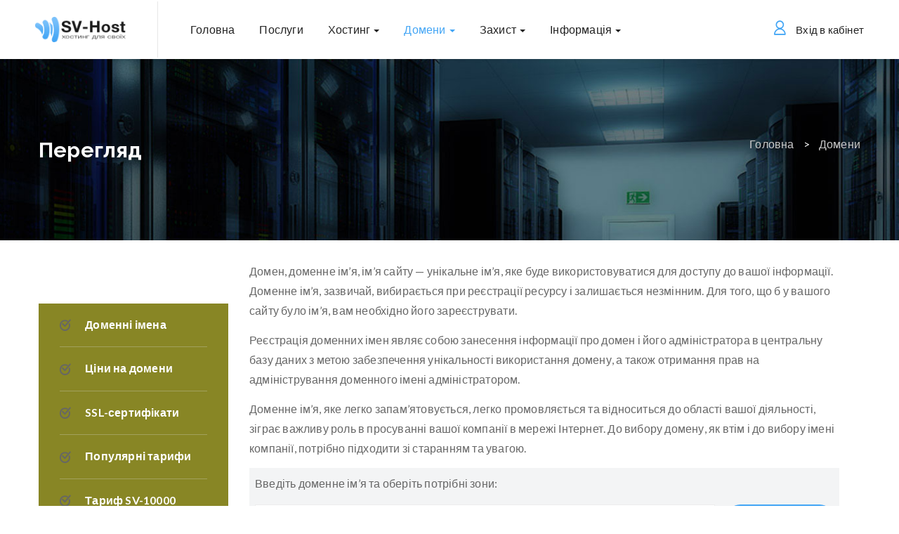

--- FILE ---
content_type: text/html; charset=UTF-8
request_url: https://sv-host.net/service/domains/
body_size: 14983
content:
<!DOCTYPE html>
<html lang="uk" class="no-js">
<head>
	<meta charset="UTF-8">
	<meta name="viewport" content="width=device-width">
	<link rel="profile" href="https://gmpg.org/xfn/11">
	<link rel="pingback" href="https://sv-host.net/xmlrpc.php">

	
	
	<!-- This site is optimized with the Yoast SEO plugin v14.2 - https://yoast.com/wordpress/plugins/seo/ -->
	<title>Домени - SV-Host.net</title>
	<meta name="description" content="Домен, доменне ім’я, ім’я сайту — унікальне ім’я, яке буде використовуватися для доступу до вашої інформації. Доменне ім’я, зазвичай, вибирається при реєстрації ресурсу і залишається незмінним. Для того, що б у вашого сайту було ім’я, вам необхідно його зареєструвати.Реєстрація доменних імен являє собою занесення інформації про домен і його адміністратора в центральну базу даних з метою забезпечення унікальності використання домену, а також отримання прав на адміністрування доменного імені адміністратором.Доменне ім’я, яке легко запам’ятовується, легко промовляється та відноситься до області вашої діяльності, зіграє важливу роль в просуванні вашої компанії в мережі Інтернет. До вибору домену, як втім і до вибору імені компанії, потрібно підходити зі старанням та увагою." />
	<meta name="robots" content="index, follow" />
	<meta name="googlebot" content="index, follow, max-snippet:-1, max-image-preview:large, max-video-preview:-1" />
	<meta name="bingbot" content="index, follow, max-snippet:-1, max-image-preview:large, max-video-preview:-1" />
	<link rel="canonical" href="https://sv-host.net/services/domains/" />
	<meta property="og:locale" content="uk_UA" />
	<meta property="og:type" content="article" />
	<meta property="og:title" content="Реєстрація доменів SV-Host.net" />
	<meta property="og:description" content="Домен, доменне ім&#039;я, ім&#039;я сайту — унікальне ім&#039;я, яке буде використовуватися для доступу до вашої інформації. Доменне ім&#039;я, зазвичай, вибирається при реєстрації ресурсу і залишається незмінним. Для того, що б у вашого сайту було ім&#039;я, вам необхідно його зареєструвати. Реєстрація доменних імен являє собою занесення інформації про домен і його адміністратора в центральну базу даних з метою забезпечення унікальності використання домену, а також отримання прав на адміністрування доменного імені адміністратором. Доменне ім&#039;я, яке легко запам&#039;ятовується, легко промовляється та відноситься до області вашої діяльності, зіграє важливу роль в просуванні вашої компанії в мережі Інтернет. До вибору домену, як втім і до вибору імені компанії, потрібно підходити зі старанням та увагою." />
	<meta property="og:url" content="https://sv-host.net/services/domains/" />
	<meta property="og:site_name" content="SV-Host.net" />
	<meta property="og:image" content="https://sv-host.net/wp-content/uploads/2019/02/icon-1.png" />
	<meta property="og:image:width" content="100" />
	<meta property="og:image:height" content="100" />
	<meta name="twitter:card" content="summary_large_image" />
	<meta name="twitter:title" content="Реєстрація доменів SV-Host.net" />
	<meta name="twitter:description" content="Домен, доменне ім&#039;я, ім&#039;я сайту — унікальне ім&#039;я, яке буде використовуватися для доступу до вашої інформації. Доменне ім&#039;я, зазвичай, вибирається при реєстрації ресурсу і залишається незмінним. Для того, що б у вашого сайту було ім&#039;я, вам необхідно його зареєструвати. Реєстрація доменних імен являє собою занесення інформації про домен і його адміністратора в центральну базу даних з метою забезпечення унікальності використання домену, а також отримання прав на адміністрування доменного імені адміністратором. Доменне ім&#039;я, яке легко запам&#039;ятовується, легко промовляється та відноситься до області вашої діяльності, зіграє важливу роль в просуванні вашої компанії в мережі Інтернет. До вибору домену, як втім і до вибору імені компанії, потрібно підходити зі старанням та увагою." />
	<meta name="twitter:image" content="https://sv-host.net/wp-content/uploads/2019/02/icon-1.png" />
	<script type="application/ld+json" class="yoast-schema-graph">{"@context":"https://schema.org","@graph":[{"@type":"WebSite","@id":"https://sv-host.net/#website","url":"https://sv-host.net/","name":"SV-Host.net","description":"\u041d\u0430\u0434\u0456\u0439\u043d\u0438\u0439 \u0443\u043a\u0440\u0430\u0457\u043d\u0441\u044c\u043a\u0438\u0439 \u0445\u043e\u0441\u0442\u0438\u043d\u0433. \u0420\u0435\u0454\u0441\u0442\u0440\u0430\u0446\u0456\u044f \u0434\u043e\u043c\u0435\u043d\u0456\u0432","potentialAction":[{"@type":"SearchAction","target":"https://sv-host.net/?s={search_term_string}","query-input":"required name=search_term_string"}],"inLanguage":"uk"},{"@type":"CollectionPage","@id":"https://sv-host.net/services/domains/#webpage","url":"https://sv-host.net/services/domains/","name":"\u0414\u043e\u043c\u0435\u043d\u0438 - SV-Host.net","isPartOf":{"@id":"https://sv-host.net/#website"},"description":"\u0414\u043e\u043c\u0435\u043d, \u0434\u043e\u043c\u0435\u043d\u043d\u0435 \u0456\u043c\u2019\u044f, \u0456\u043c\u2019\u044f \u0441\u0430\u0439\u0442\u0443 \u2014 \u0443\u043d\u0456\u043a\u0430\u043b\u044c\u043d\u0435 \u0456\u043c\u2019\u044f, \u044f\u043a\u0435 \u0431\u0443\u0434\u0435 \u0432\u0438\u043a\u043e\u0440\u0438\u0441\u0442\u043e\u0432\u0443\u0432\u0430\u0442\u0438\u0441\u044f \u0434\u043b\u044f \u0434\u043e\u0441\u0442\u0443\u043f\u0443 \u0434\u043e \u0432\u0430\u0448\u043e\u0457 \u0456\u043d\u0444\u043e\u0440\u043c\u0430\u0446\u0456\u0457. \u0414\u043e\u043c\u0435\u043d\u043d\u0435 \u0456\u043c\u2019\u044f, \u0437\u0430\u0437\u0432\u0438\u0447\u0430\u0439, \u0432\u0438\u0431\u0438\u0440\u0430\u0454\u0442\u044c\u0441\u044f \u043f\u0440\u0438 \u0440\u0435\u0454\u0441\u0442\u0440\u0430\u0446\u0456\u0457 \u0440\u0435\u0441\u0443\u0440\u0441\u0443 \u0456 \u0437\u0430\u043b\u0438\u0448\u0430\u0454\u0442\u044c\u0441\u044f \u043d\u0435\u0437\u043c\u0456\u043d\u043d\u0438\u043c. \u0414\u043b\u044f \u0442\u043e\u0433\u043e, \u0449\u043e \u0431 \u0443 \u0432\u0430\u0448\u043e\u0433\u043e \u0441\u0430\u0439\u0442\u0443 \u0431\u0443\u043b\u043e \u0456\u043c\u2019\u044f, \u0432\u0430\u043c \u043d\u0435\u043e\u0431\u0445\u0456\u0434\u043d\u043e \u0439\u043e\u0433\u043e \u0437\u0430\u0440\u0435\u0454\u0441\u0442\u0440\u0443\u0432\u0430\u0442\u0438.\u0420\u0435\u0454\u0441\u0442\u0440\u0430\u0446\u0456\u044f \u0434\u043e\u043c\u0435\u043d\u043d\u0438\u0445 \u0456\u043c\u0435\u043d \u044f\u0432\u043b\u044f\u0454 \u0441\u043e\u0431\u043e\u044e \u0437\u0430\u043d\u0435\u0441\u0435\u043d\u043d\u044f \u0456\u043d\u0444\u043e\u0440\u043c\u0430\u0446\u0456\u0457 \u043f\u0440\u043e \u0434\u043e\u043c\u0435\u043d \u0456 \u0439\u043e\u0433\u043e \u0430\u0434\u043c\u0456\u043d\u0456\u0441\u0442\u0440\u0430\u0442\u043e\u0440\u0430 \u0432 \u0446\u0435\u043d\u0442\u0440\u0430\u043b\u044c\u043d\u0443 \u0431\u0430\u0437\u0443 \u0434\u0430\u043d\u0438\u0445 \u0437 \u043c\u0435\u0442\u043e\u044e \u0437\u0430\u0431\u0435\u0437\u043f\u0435\u0447\u0435\u043d\u043d\u044f \u0443\u043d\u0456\u043a\u0430\u043b\u044c\u043d\u043e\u0441\u0442\u0456 \u0432\u0438\u043a\u043e\u0440\u0438\u0441\u0442\u0430\u043d\u043d\u044f \u0434\u043e\u043c\u0435\u043d\u0443, \u0430 \u0442\u0430\u043a\u043e\u0436 \u043e\u0442\u0440\u0438\u043c\u0430\u043d\u043d\u044f \u043f\u0440\u0430\u0432 \u043d\u0430 \u0430\u0434\u043c\u0456\u043d\u0456\u0441\u0442\u0440\u0443\u0432\u0430\u043d\u043d\u044f \u0434\u043e\u043c\u0435\u043d\u043d\u043e\u0433\u043e \u0456\u043c\u0435\u043d\u0456 \u0430\u0434\u043c\u0456\u043d\u0456\u0441\u0442\u0440\u0430\u0442\u043e\u0440\u043e\u043c.\u0414\u043e\u043c\u0435\u043d\u043d\u0435 \u0456\u043c\u2019\u044f, \u044f\u043a\u0435 \u043b\u0435\u0433\u043a\u043e \u0437\u0430\u043f\u0430\u043c\u2019\u044f\u0442\u043e\u0432\u0443\u0454\u0442\u044c\u0441\u044f, \u043b\u0435\u0433\u043a\u043e \u043f\u0440\u043e\u043c\u043e\u0432\u043b\u044f\u0454\u0442\u044c\u0441\u044f \u0442\u0430 \u0432\u0456\u0434\u043d\u043e\u0441\u0438\u0442\u044c\u0441\u044f \u0434\u043e \u043e\u0431\u043b\u0430\u0441\u0442\u0456 \u0432\u0430\u0448\u043e\u0457 \u0434\u0456\u044f\u043b\u044c\u043d\u043e\u0441\u0442\u0456, \u0437\u0456\u0433\u0440\u0430\u0454 \u0432\u0430\u0436\u043b\u0438\u0432\u0443 \u0440\u043e\u043b\u044c \u0432 \u043f\u0440\u043e\u0441\u0443\u0432\u0430\u043d\u043d\u0456 \u0432\u0430\u0448\u043e\u0457 \u043a\u043e\u043c\u043f\u0430\u043d\u0456\u0457 \u0432 \u043c\u0435\u0440\u0435\u0436\u0456 \u0406\u043d\u0442\u0435\u0440\u043d\u0435\u0442. \u0414\u043e \u0432\u0438\u0431\u043e\u0440\u0443 \u0434\u043e\u043c\u0435\u043d\u0443, \u044f\u043a \u0432\u0442\u0456\u043c \u0456 \u0434\u043e \u0432\u0438\u0431\u043e\u0440\u0443 \u0456\u043c\u0435\u043d\u0456 \u043a\u043e\u043c\u043f\u0430\u043d\u0456\u0457, \u043f\u043e\u0442\u0440\u0456\u0431\u043d\u043e \u043f\u0456\u0434\u0445\u043e\u0434\u0438\u0442\u0438 \u0437\u0456 \u0441\u0442\u0430\u0440\u0430\u043d\u043d\u044f\u043c \u0442\u0430 \u0443\u0432\u0430\u0433\u043e\u044e.","inLanguage":"uk"}]}</script>
	<!-- / Yoast SEO plugin. -->


<link rel='dns-prefetch' href='//fonts.googleapis.com' />
<link rel="alternate" type="application/rss+xml" title="SV-Host.net &raquo; стрічка" href="https://sv-host.net/feed/" />
<link rel="alternate" type="application/rss+xml" title="SV-Host.net &raquo; Канал коментарів" href="https://sv-host.net/comments/feed/" />
<link rel="alternate" type="application/rss+xml" title="Канал SV-Host.net &raquo; Домени Категорія" href="https://sv-host.net/service/domains/feed/" />
<style id='woocommerce-inline-inline-css' type='text/css'>
.woocommerce form .form-row .required { visibility: visible; }
</style>
<link rel='stylesheet' id='wp-block-library-css'  href='https://sv-host.net/wp-includes/css/dist/block-library/style.min.css' type='text/css' media='all' />
<link rel='stylesheet' id='wc-block-style-css'  href='https://sv-host.net/wp-content/plugins/woocommerce/packages/woocommerce-blocks/build/style.css' type='text/css' media='all' />
<link rel='stylesheet' id='contact-form-7-css'  href='https://sv-host.net/wp-content/plugins/contact-form-7/includes/css/styles.css' type='text/css' media='all' />
<link rel='stylesheet' id='rs-plugin-settings-css'  href='https://sv-host.net/wp-content/plugins/revslider/public/assets/css/rs6.css' type='text/css' media='all' />
<style id='rs-plugin-settings-inline-css' type='text/css'>
#rs-demo-id {}
</style>
<link rel='stylesheet' id='maxhost-dc-styles-css'  href='https://sv-host.net/wp-content/plugins/the_maxhost_extensions/modules/domain-checker/main.css' type='text/css' media='all' />
<link rel='stylesheet' id='woocommerce-layout-css'  href='https://sv-host.net/wp-content/plugins/woocommerce/assets/css/woocommerce-layout.css' type='text/css' media='all' />
<link rel='stylesheet' id='woocommerce-smallscreen-css'  href='https://sv-host.net/wp-content/plugins/woocommerce/assets/css/woocommerce-smallscreen.css' type='text/css' media='only screen and (max-width: 768px)' />
<link rel='stylesheet' id='woocommerce-general-css'  href='https://sv-host.net/wp-content/plugins/woocommerce/assets/css/woocommerce.css' type='text/css' media='all' />
<link rel='stylesheet' id='wp-date-remover-css'  href='https://sv-host.net/wp-content/plugins/wp-date-remover/public/css/wp-date-remover-public.css' type='text/css' media='all' />
<link rel='stylesheet' id='noanet-theme-fonts-css'  href='https://fonts.googleapis.com/css?family=Lato:300,400,400i,700,900|Raleway:600,700,800,900|Roboto:400,700&#038;subset=latin%2Clatin-ext' type='text/css' media='all' />
<link rel='stylesheet' id='tablepress-default-css'  href='https://sv-host.net/wp-content/plugins/tablepress/css/default.min.css' type='text/css' media='all' />
<link rel='stylesheet' id='noanet-woocommerce-css'  href='https://sv-host.net/wp-content/themes/noanet/css/woocommerce.css' type='text/css' media='all' />
<link rel='stylesheet' id='noanet-template-css'  href='https://sv-host.net/wp-content/themes/noanet/css/template.css' type='text/css' media='all' />
<link rel='stylesheet' id='noanet-style-css'  href='https://sv-host.net/wp-content/themes/noanet/style.css' type='text/css' media='all' />
<link rel='stylesheet' id='font-awesome-css'  href='https://sv-host.net/wp-content/themes/noanet/css/font-awesome.css' type='text/css' media='all' />
<link rel='stylesheet' id='font-monia-css'  href='https://sv-host.net/wp-content/themes/noanet/css/font-monia.css' type='text/css' media='all' />
<link rel='stylesheet' id='animate-css'  href='https://sv-host.net/wp-content/themes/noanet/css/animate.css' type='text/css' media='all' />
<link rel='stylesheet' id='bootstrap-css'  href='https://sv-host.net/wp-content/themes/noanet/css/bootstrap.css' type='text/css' media='all' />
<link rel='stylesheet' id='perfect-scrollbar-css'  href='https://sv-host.net/wp-content/themes/noanet/css/perfect-scrollbar.css' type='text/css' media='all' />
<link rel='stylesheet' id='magnific-popup-css'  href='https://sv-host.net/wp-content/themes/noanet/js/magnific/magnific-popup.css' type='text/css' media='all' />
<link rel='stylesheet' id='kc-general-css'  href='https://sv-host.net/wp-content/plugins/kingcomposer/assets/frontend/css/kingcomposer.min.css' type='text/css' media='all' />
<link rel='stylesheet' id='kc-animate-css'  href='https://sv-host.net/wp-content/plugins/kingcomposer/assets/css/animate.css' type='text/css' media='all' />
<link rel='stylesheet' id='kc-icon-1-css'  href='https://sv-host.net/wp-content/themes/noanet/css/font-monia.css' type='text/css' media='all' />
<link rel='stylesheet' id='kc-icon-2-css'  href='https://sv-host.net/wp-content/plugins/kingcomposer/assets/css/icons.css' type='text/css' media='all' />
<script type="text/template" id="tmpl-variation-template">
	<div class="woocommerce-variation-description">{{{ data.variation.variation_description }}}</div>
	<div class="woocommerce-variation-price">{{{ data.variation.price_html }}}</div>
	<div class="woocommerce-variation-availability">{{{ data.variation.availability_html }}}</div>
</script>
<script type="text/template" id="tmpl-unavailable-variation-template">
	<p>На жаль, цей товар недоступний. Будь ласка, виберіть інше поєднання.</p>
</script>
<script type='text/javascript' src='https://sv-host.net/wp-includes/js/jquery/jquery.js'></script>
<script type='text/javascript' src='https://sv-host.net/wp-includes/js/jquery/jquery-migrate.min.js'></script>
<script type='text/javascript' src='https://sv-host.net/wp-content/plugins/revslider/public/assets/js/rbtools.min.js'></script>
<script type='text/javascript' src='https://sv-host.net/wp-content/plugins/revslider/public/assets/js/rs6.min.js'></script>
<script type='text/javascript'>
/* <![CDATA[ */
var maxhost_ajax = {"ajaxurl":"https:\/\/sv-host.net\/wp-admin\/admin-ajax.php","maxhost_nonce":"14340186b3"};
/* ]]> */
</script>
<script type='text/javascript' src='https://sv-host.net/wp-content/plugins/the_maxhost_extensions/modules/domain-checker/script.js'></script>
<script type='text/javascript' src='https://sv-host.net/wp-content/plugins/wp-date-remover/public/js/wp-date-remover-public.js'></script>
<link rel='https://api.w.org/' href='https://sv-host.net/wp-json/' />
<link rel="EditURI" type="application/rsd+xml" title="RSD" href="https://sv-host.net/xmlrpc.php?rsd" />
<link rel="wlwmanifest" type="application/wlwmanifest+xml" href="https://sv-host.net/wp-includes/wlwmanifest.xml" /> 
<meta name="generator" content="WordPress 5.4.2" />
<meta name="generator" content="WooCommerce 4.2.0" />
<script type="text/javascript">var kc_script_data={ajax_url:"https://sv-host.net/wp-admin/admin-ajax.php"}</script>		<script>
			document.documentElement.className = document.documentElement.className.replace( 'no-js', 'js' );
		</script>
				<style>
			.no-js img.lazyload { display: none; }
			figure.wp-block-image img.lazyloading { min-width: 150px; }
							.lazyload, .lazyloading { opacity: 0; }
				.lazyloaded {
					opacity: 1;
					transition: opacity 400ms;
					transition-delay: 0ms;
				}
					</style>
			<noscript><style>.woocommerce-product-gallery{ opacity: 1 !important; }</style></noscript>
	<meta name="generator" content="Powered by Slider Revolution 6.2.1 - responsive, Mobile-Friendly Slider Plugin for WordPress with comfortable drag and drop interface." />
<link rel="icon" href="https://sv-host.net/wp-content/uploads/2016/11/cropped-logo-footer-1-32x32.png" sizes="32x32" />
<link rel="icon" href="https://sv-host.net/wp-content/uploads/2016/11/cropped-logo-footer-1-192x192.png" sizes="192x192" />
<link rel="apple-touch-icon" href="https://sv-host.net/wp-content/uploads/2016/11/cropped-logo-footer-1-180x180.png" />
<meta name="msapplication-TileImage" content="https://sv-host.net/wp-content/uploads/2016/11/cropped-logo-footer-1-270x270.png" />
<!-- ******************************************************************** --><!-- * Theme Options Styles ********************************************* --><!-- ******************************************************************** --><style>/* check main color *//* Custom CSS */</style><script type="text/javascript">function setREVStartSize(e){			
			try {								
				var pw = document.getElementById(e.c).parentNode.offsetWidth,
					newh;
				pw = pw===0 || isNaN(pw) ? window.innerWidth : pw;
				e.tabw = e.tabw===undefined ? 0 : parseInt(e.tabw);
				e.thumbw = e.thumbw===undefined ? 0 : parseInt(e.thumbw);
				e.tabh = e.tabh===undefined ? 0 : parseInt(e.tabh);
				e.thumbh = e.thumbh===undefined ? 0 : parseInt(e.thumbh);
				e.tabhide = e.tabhide===undefined ? 0 : parseInt(e.tabhide);
				e.thumbhide = e.thumbhide===undefined ? 0 : parseInt(e.thumbhide);
				e.mh = e.mh===undefined || e.mh=="" || e.mh==="auto" ? 0 : parseInt(e.mh,0);		
				if(e.layout==="fullscreen" || e.l==="fullscreen") 						
					newh = Math.max(e.mh,window.innerHeight);				
				else{					
					e.gw = Array.isArray(e.gw) ? e.gw : [e.gw];
					for (var i in e.rl) if (e.gw[i]===undefined || e.gw[i]===0) e.gw[i] = e.gw[i-1];					
					e.gh = e.el===undefined || e.el==="" || (Array.isArray(e.el) && e.el.length==0)? e.gh : e.el;
					e.gh = Array.isArray(e.gh) ? e.gh : [e.gh];
					for (var i in e.rl) if (e.gh[i]===undefined || e.gh[i]===0) e.gh[i] = e.gh[i-1];
										
					var nl = new Array(e.rl.length),
						ix = 0,						
						sl;					
					e.tabw = e.tabhide>=pw ? 0 : e.tabw;
					e.thumbw = e.thumbhide>=pw ? 0 : e.thumbw;
					e.tabh = e.tabhide>=pw ? 0 : e.tabh;
					e.thumbh = e.thumbhide>=pw ? 0 : e.thumbh;					
					for (var i in e.rl) nl[i] = e.rl[i]<window.innerWidth ? 0 : e.rl[i];
					sl = nl[0];									
					for (var i in nl) if (sl>nl[i] && nl[i]>0) { sl = nl[i]; ix=i;}															
					var m = pw>(e.gw[ix]+e.tabw+e.thumbw) ? 1 : (pw-(e.tabw+e.thumbw)) / (e.gw[ix]);					

					newh =  (e.type==="carousel" && e.justify==="true" ? e.gh[ix] : (e.gh[ix] * m)) + (e.tabh + e.thumbh);
				}			
				
				if(window.rs_init_css===undefined) window.rs_init_css = document.head.appendChild(document.createElement("style"));					
				document.getElementById(e.c).height = newh;
				window.rs_init_css.innerHTML += "#"+e.c+"_wrapper { height: "+newh+"px }";				
			} catch(e){
				console.log("Failure at Presize of Slider:" + e)
			}					   
		  };</script>
<style type="text/css" title="dynamic-css" class="options-output">body, .kc_text_block .intro .title, .kc_vertical_tabs > .kc_wrapper > ul.ui-tabs-nav > li > a{opacity: 1;visibility: visible;-webkit-transition: opacity 0.24s ease-in-out;-moz-transition: opacity 0.24s ease-in-out;transition: opacity 0.24s ease-in-out;}.wf-loading body, .kc_text_block .intro .title, .kc_vertical_tabs > .kc_wrapper > ul.ui-tabs-nav > li > a,{opacity: 0;}.ie.wf-loading body, .kc_text_block .intro .title, .kc_vertical_tabs > .kc_wrapper > ul.ui-tabs-nav > li > a,{visibility: hidden;}h1{opacity: 1;visibility: visible;-webkit-transition: opacity 0.24s ease-in-out;-moz-transition: opacity 0.24s ease-in-out;transition: opacity 0.24s ease-in-out;}.wf-loading h1,{opacity: 0;}.ie.wf-loading h1,{visibility: hidden;}h2{opacity: 1;visibility: visible;-webkit-transition: opacity 0.24s ease-in-out;-moz-transition: opacity 0.24s ease-in-out;transition: opacity 0.24s ease-in-out;}.wf-loading h2,{opacity: 0;}.ie.wf-loading h2,{visibility: hidden;}h3{opacity: 1;visibility: visible;-webkit-transition: opacity 0.24s ease-in-out;-moz-transition: opacity 0.24s ease-in-out;transition: opacity 0.24s ease-in-out;}.wf-loading h3,{opacity: 0;}.ie.wf-loading h3,{visibility: hidden;}h4{opacity: 1;visibility: visible;-webkit-transition: opacity 0.24s ease-in-out;-moz-transition: opacity 0.24s ease-in-out;transition: opacity 0.24s ease-in-out;}.wf-loading h4,{opacity: 0;}.ie.wf-loading h4,{visibility: hidden;}h5{opacity: 1;visibility: visible;-webkit-transition: opacity 0.24s ease-in-out;-moz-transition: opacity 0.24s ease-in-out;transition: opacity 0.24s ease-in-out;}.wf-loading h5,{opacity: 0;}.ie.wf-loading h5,{visibility: hidden;}h6{opacity: 1;visibility: visible;-webkit-transition: opacity 0.24s ease-in-out;-moz-transition: opacity 0.24s ease-in-out;transition: opacity 0.24s ease-in-out;}.wf-loading h6,{opacity: 0;}.ie.wf-loading h6,{visibility: hidden;}</style></head>
<body data-rsssl=1 class="archive tax-product_cat term-domains term-15 theme-noanet kc-css-system woocommerce woocommerce-page woocommerce-no-js apus-body-loading image-lazy-loading">
	<div class="apus-page-loading">
	  	<div id="loader"></div>
	  	<div class="loader-section section-left"></div>
	  	<div class="loader-section section-right"></div>
	</div>
<div id="wrapper-container" class="wrapper-container">

	<div id="apus-mobile-menu" class="apus-offcanvas hidden-lg hidden-md"> 
    <div class="apus-offcanvas-body">
        <div class="offcanvas-head bg-primary">
            <button type="button" class="btn btn-toggle-canvas btn-danger" data-toggle="offcanvas">
                <i class="fa fa-close"></i> 
            </button>
            <strong>MENU</strong>
        </div>

        <nav class="navbar navbar-offcanvas navbar-static" role="navigation">
            <div class="navbar-collapse navbar-offcanvas-collapse"><ul id="main-mobile-menu" class="nav navbar-nav"><li id="menu-item-2496" class="menu-item-2496"><a title="						" href="https://sv-host.net/">Головна</a></li>
<li id="menu-item-2504" class="menu-item-2504"><a title="						" href="https://sv-host.net/our-services/">Послуги</a></li>
<li id="menu-item-2769" class="has-submenu menu-item-2769"><a href="https://sv-host.net/popular-plans/">Хостинг</a> <span class="icon-toggle"><i class="fa fa-plus"></i></span>
<ul class="sub-menu">
	<li id="menu-item-2768" class="menu-item-2768"><a href="https://sv-host.net/popular-plans/">Популярні тарифи</a></li>
	<li id="menu-item-2640" class="has-submenu menu-item-2640"><a href="https://sv-host.net/service/hosting/">Тарифні плани</a> <span class="icon-toggle"><i class="fa fa-plus"></i></span>
	<ul class="sub-menu">
		<li id="menu-item-2760" class="menu-item-2760"><a href="https://sv-host.net/services/sv-50/">Тариф SV-50</a></li>
		<li id="menu-item-2759" class="menu-item-2759"><a href="https://sv-host.net/services/sv-100/">Тариф SV-100</a></li>
		<li id="menu-item-2761" class="menu-item-2761"><a href="https://sv-host.net/services/sv-200/">Тариф SV-200</a></li>
		<li id="menu-item-2762" class="menu-item-2762"><a href="https://sv-host.net/services/sv-500/">Тариф SV-500</a></li>
		<li id="menu-item-2763" class="menu-item-2763"><a href="https://sv-host.net/services/sv-1000/">Тариф SV-1000</a></li>
		<li id="menu-item-2764" class="menu-item-2764"><a href="https://sv-host.net/services/sv-2000/">Тариф SV-2000</a></li>
		<li id="menu-item-2765" class="menu-item-2765"><a href="https://sv-host.net/services/sv-5000/">Тариф SV-5000</a></li>
		<li id="menu-item-2766" class="menu-item-2766"><a href="https://sv-host.net/services/sv-10000/">Тариф SV-10000</a></li>
		<li id="menu-item-2770" class="menu-item-2770"><a href="https://sv-host.net/service/hosting/">Всі тарифні плани</a></li>
	</ul>
</li>
	<li id="menu-item-2777" class="menu-item-2777"><a href="https://sv-host.net/client/billing.php?do=tarifs">Виберіть тариф</a></li>
</ul>
</li>
<li id="menu-item-2641" class="has-submenu active menu-item-2641"><a href="https://sv-host.net/service/domains/">Домени</a> <span class="icon-toggle"><i class="fa fa-plus"></i></span>
<ul class="sub-menu">
	<li id="menu-item-2784" class="active menu-item-2784"><a href="https://sv-host.net/service/domains/">Доменні імена</a></li>
	<li id="menu-item-2785" class="menu-item-2785"><a href="https://sv-host.net/client/billing.php?do=zones">Ціни на домени</a></li>
</ul>
</li>
<li id="menu-item-2779" class="has-submenu menu-item-2779"><a href="https://sv-host.net/service/ssl/">Захист</a> <span class="icon-toggle"><i class="fa fa-plus"></i></span>
<ul class="sub-menu">
	<li id="menu-item-2642" class="menu-item-2642"><a href="https://sv-host.net/service/ssl/">SSL-сертифікати</a></li>
	<li id="menu-item-2778" class="menu-item-2778"><a href="https://sv-host.net/client/billing.php?do=shopitems&#038;group=1">Замовте сертифікат</a></li>
</ul>
</li>
<li id="menu-item-2773" class="has-submenu menu-item-2773"><a href="https://sv-host.net/category/info/">Інформація</a> <span class="icon-toggle"><i class="fa fa-plus"></i></span>
<ul class="sub-menu">
	<li id="menu-item-2775" class="menu-item-2775"><a href="https://sv-host.net/category/info/">Статті</a></li>
	<li id="menu-item-2776" class="menu-item-2776"><a href="https://sv-host.net/category/news/">Новини компанії</a></li>
	<li id="menu-item-2772" class="menu-item-2772"><a href="https://sv-host.net/category/action/">Акції та пропозиції</a></li>
	<li id="menu-item-2502" class="menu-item-2502"><a title="						" href="https://sv-host.net/faq/">Запитання — відповіді</a></li>
	<li id="menu-item-2767" class="menu-item-2767"><a href="https://sv-host.net/rules-hosting/">Правила хостинга</a></li>
	<li id="menu-item-2500" class="menu-item-2500"><a title="						" href="https://sv-host.net/contact/">Контакти</a></li>
</ul>
</li>
</ul></div>        </nav>

    </div>
</div>
	<div id="apus-header-mobile" class="header-mobile hidden-lg hidden-md clearfix">
    <div class="container">
    <div class="row">
        <div class="col-xs-4">
            <div class="active-mobile pull-left">
                <button data-toggle="offcanvas" class="btn btn-sm btn-danger btn-offcanvas btn-toggle-canvas offcanvas" type="button">
                   <i class="fa fa-bars"></i>
                </button>
            </div>
            
        </div>
        <div class="col-xs-4">
            
                            <div class="logo">
                    <a href="https://sv-host.net/" >
                        <img  alt="SV-Host.net" data-src="https://sv-host.net/wp-content/uploads/2020/08/logobl.png" class="lazyload" src="[data-uri]"><noscript><img  alt="SV-Host.net" data-src="https://sv-host.net/wp-content/uploads/2020/08/logobl.png" class="lazyload" src="[data-uri]"><noscript><img src="https://sv-host.net/wp-content/uploads/2020/08/logobl.png" alt="SV-Host.net"></noscript></noscript>
                    </a>
                </div>
                    </div>
        <div class="col-xs-4">
            
        </div>
    </div>
    </div>
</div>
		<header id="apus-header" class="site-header header-default hidden-sm hidden-xs main-sticky-header-wrapper" role="banner">
    <div class="main-sticky-header">
        <div class="header-main clearfix">
            <div class="container-fluid">
                <div class="header-inner">
                    <div class="row flex-middle">
                    <!-- LOGO -->
                        <div class="col-md-2">
                            <div class="logo-in-theme pull-left">
                                
    <div class="logo">
        <a href="https://sv-host.net/" >
            <img  alt="SV-Host.net" data-src="https://sv-host.net/wp-content/uploads/2020/08/logobl.png" class="lazyload" src="[data-uri]"><noscript><img  alt="SV-Host.net" data-src="https://sv-host.net/wp-content/uploads/2020/08/logobl.png" class="lazyload" src="[data-uri]"><noscript><img src="https://sv-host.net/wp-content/uploads/2020/08/logobl.png" alt="SV-Host.net"></noscript></noscript>
        </a>
    </div>
                            </div>
                        </div>
                        <div class="col-md-10 p-static">
                            <div class="flex-middle">

                                                                    <div class="main-menu  pull-left">
                                        <nav
                                         data-duration="400" class="hidden-xs hidden-sm apus-megamenu slide animate navbar" role="navigation">
                                        <div class="collapse navbar-collapse"><ul id="primary-menu" class="nav navbar-nav megamenu"><li class="menu-item-2496 aligned-left"><a title="						" href="https://sv-host.net/">Головна</a></li>
<li class="menu-item-2504 aligned-left"><a title="						" href="https://sv-host.net/our-services/">Послуги</a></li>
<li class="dropdown menu-item-2769 aligned-left"><a href="https://sv-host.net/popular-plans/" class="dropdown-toggle"  data-hover="dropdown" data-toggle="dropdown">Хостинг <b class="caret"></b></a>
<ul class="dropdown-menu">
	<li class="menu-item-2768 aligned-"><a href="https://sv-host.net/popular-plans/">Популярні тарифи</a></li>
	<li class="dropdown menu-item-2640 aligned-"><a href="https://sv-host.net/service/hosting/" class="dropdown-toggle"  data-hover="dropdown" data-toggle="dropdown">Тарифні плани <b class="caret"></b></a>
	<ul class="dropdown-menu">
		<li class="menu-item-2760 aligned-"><a href="https://sv-host.net/services/sv-50/">Тариф SV-50</a></li>
		<li class="menu-item-2759 aligned-"><a href="https://sv-host.net/services/sv-100/">Тариф SV-100</a></li>
		<li class="menu-item-2761 aligned-"><a href="https://sv-host.net/services/sv-200/">Тариф SV-200</a></li>
		<li class="menu-item-2762 aligned-"><a href="https://sv-host.net/services/sv-500/">Тариф SV-500</a></li>
		<li class="menu-item-2763 aligned-"><a href="https://sv-host.net/services/sv-1000/">Тариф SV-1000</a></li>
		<li class="menu-item-2764 aligned-"><a href="https://sv-host.net/services/sv-2000/">Тариф SV-2000</a></li>
		<li class="menu-item-2765 aligned-"><a href="https://sv-host.net/services/sv-5000/">Тариф SV-5000</a></li>
		<li class="menu-item-2766 aligned-"><a href="https://sv-host.net/services/sv-10000/">Тариф SV-10000</a></li>
		<li class="menu-item-2770 aligned-"><a href="https://sv-host.net/service/hosting/">Всі тарифні плани</a></li>
	</ul>
</li>
	<li class="menu-item-2777 aligned-"><a href="https://sv-host.net/client/billing.php?do=tarifs">Виберіть тариф</a></li>
</ul>
</li>
<li class="dropdown active menu-item-2641 aligned-left"><a href="https://sv-host.net/service/domains/" class="dropdown-toggle"  data-hover="dropdown" data-toggle="dropdown">Домени <b class="caret"></b></a>
<ul class="dropdown-menu">
	<li class="active menu-item-2784 aligned-"><a href="https://sv-host.net/service/domains/">Доменні імена</a></li>
	<li class="menu-item-2785 aligned-"><a href="https://sv-host.net/client/billing.php?do=zones">Ціни на домени</a></li>
</ul>
</li>
<li class="dropdown menu-item-2779 aligned-left"><a href="https://sv-host.net/service/ssl/" class="dropdown-toggle"  data-hover="dropdown" data-toggle="dropdown">Захист <b class="caret"></b></a>
<ul class="dropdown-menu">
	<li class="menu-item-2642 aligned-"><a href="https://sv-host.net/service/ssl/">SSL-сертифікати</a></li>
	<li class="menu-item-2778 aligned-"><a href="https://sv-host.net/client/billing.php?do=shopitems&#038;group=1">Замовте сертифікат</a></li>
</ul>
</li>
<li class="dropdown menu-item-2773 aligned-left"><a href="https://sv-host.net/category/info/" class="dropdown-toggle"  data-hover="dropdown" data-toggle="dropdown">Інформація <b class="caret"></b></a>
<ul class="dropdown-menu">
	<li class="menu-item-2775 aligned-"><a href="https://sv-host.net/category/info/">Статті</a></li>
	<li class="menu-item-2776 aligned-"><a href="https://sv-host.net/category/news/">Новини компанії</a></li>
	<li class="menu-item-2772 aligned-"><a href="https://sv-host.net/category/action/">Акції та пропозиції</a></li>
	<li class="menu-item-2502 aligned-"><a title="						" href="https://sv-host.net/faq/">Запитання — відповіді</a></li>
	<li class="menu-item-2767 aligned-"><a href="https://sv-host.net/rules-hosting/">Правила хостинга</a></li>
	<li class="menu-item-2500 aligned-"><a title="						" href="https://sv-host.net/contact/">Контакти</a></li>
</ul>
</li>
</ul></div>                                        </nav>
                                    </div>

                                    
                                
                                <div class="heading-right pull-right">

                                    <div class="header-setting flex-middle">

                                                                                    <div class="contact-topbar-1">
                                                <aside id="text-10" class="widget widget_text">			<div class="textwidget"><div class="phone">
<span><i class="mn-icon-410"></i></span> <a href="https://sv-host.net/client/billing.php">Вхід в кабінет</a>
</div> </div>
		</aside>                                            </div>
                                        
                                        
                                        

                                    </div>
                                </div>

                            </div>
                        </div>
                    </div>
                </div>
            </div>
            <div class="full-top-search-form">
                            </div>
        </div>
    </div>
</header>
	<div id="apus-main-content">
<section id="apus-breadscrumb" class="apus-breadscrumb" style="background-color:#000000;background-image:url('https://sv-host.net/wp-content/uploads/2019/02/bg-action-4-1.jpg')"><div class="container"><div class="wrapper-breads"><div class="breadscrumb-inner"><ol class="apus-woocommerce-breadcrumb breadcrumb" ><li><a href="https://sv-host.net">Головна</a></li><li>Домени</li></ol><h2 class="bread-title">Перегляд</h2><div class="breadscrumb-inner"></div></div></div></div></section>
<section id="main-container" class="main-content container">
	<div class="row">
					<div class="col-md-3 col-sm-12 col-xs-12">
			  	<aside class="sidebar sidebar-left" itemscope="itemscope" itemtype="http://schema.org/WPSideBar">
			   						   		<aside id="apus_custom_menu-2" class="widget widget_apus_custom_menu"><div class="apus_custom_menu"><div class="widget widget_nav_menu"><div class="menu-categories-container"><ul id="menu-categories" class="menu"><li id="menu-item-2875" class="menu-item menu-item-type-custom menu-item-object-custom current-menu-item menu-item-2875 active  active "><a href="https://sv-host.net/service/domains/" aria-current="page">Доменні імена</a></li>
<li id="menu-item-2874" class="menu-item menu-item-type-custom menu-item-object-custom menu-item-2874"><a href="https://sv-host.net/client/billing.php?do=zones">Ціни на домени</a></li>
<li id="menu-item-2876" class="menu-item menu-item-type-custom menu-item-object-custom menu-item-2876"><a href="https://sv-host.net/service/ssl/">SSL-сертифікати</a></li>
<li id="menu-item-2690" class="menu-item menu-item-type-post_type menu-item-object-page menu-item-2690"><a href="https://sv-host.net/popular-plans/">Популярні тарифи</a></li>
<li id="menu-item-2460" class="menu-item menu-item-type-custom menu-item-object-custom menu-item-2460"><a title="	Тариф SV-10000					" href="/services/sv-10000/">Тариф SV-10000</a></li>
<li id="menu-item-2461" class="menu-item menu-item-type-custom menu-item-object-custom menu-item-2461"><a title="Тариф SV-5000					" href="/services/sv-5000/">Тариф SV-5000</a></li>
<li id="menu-item-2462" class="menu-item menu-item-type-custom menu-item-object-custom menu-item-2462"><a title="Тариф SV-2000" href="/services/sv-2000/">Тариф SV-2000</a></li>
<li id="menu-item-2463" class="menu-item menu-item-type-custom menu-item-object-custom menu-item-2463"><a title="Тариф SV-1000" href="/services/sv-1000/">Тариф SV-1000</a></li>
<li id="menu-item-2464" class="menu-item menu-item-type-custom menu-item-object-custom menu-item-2464"><a title="Тариф SV-500" href="/services/sv-500/">Тариф SV-500</a></li>
<li id="menu-item-2465" class="menu-item menu-item-type-custom menu-item-object-custom menu-item-2465"><a title="Тариф SV-200" href="/services/sv-200/">Тариф SV-200</a></li>
<li id="menu-item-2466" class="menu-item menu-item-type-custom menu-item-object-custom menu-item-2466"><a title="Тариф SV-100" href="/services/sv-100/">Тариф SV-100</a></li>
<li id="menu-item-2467" class="menu-item menu-item-type-custom menu-item-object-custom menu-item-2467"><a title="Тариф SV-50" href="/services/sv-50/">Тариф SV-50</a></li>
<li id="menu-item-2687" class="menu-item menu-item-type-custom menu-item-object-custom menu-item-2687"><a href="https://sv-host.net/client/billing.php?do=tarifs&#038;vid=hosting">Всі тарифи</a></li>
</ul></div></div></div></aside>				   				  	</aside>
			</div>
		
		<div id="main-content" class="archive-shop col-xs-12 col-md-9 col-sm-12 col-xs-12">

			<div id="primary" class="content-area">
				<div id="content" class="site-content" role="main">

					 
			
				<h1 class="page-title">Домени</h1>

			
			<div class="term-description"><p>Домен, доменне ім&#8217;я, ім&#8217;я сайту — унікальне ім&#8217;я, яке буде використовуватися для доступу до вашої інформації. Доменне ім&#8217;я, зазвичай, вибирається при реєстрації ресурсу і залишається незмінним. Для того, що б у вашого сайту було ім&#8217;я, вам необхідно його зареєструвати.</p>
<p>Реєстрація доменних імен являє собою занесення інформації про домен і його адміністратора в центральну базу даних з метою забезпечення унікальності використання домену, а також отримання прав на адміністрування доменного імені адміністратором.</p>
<p>Доменне ім&#8217;я, яке легко запам&#8217;ятовується, легко промовляється та відноситься до області вашої діяльності, зіграє важливу роль в просуванні вашої компанії в мережі Інтернет. До вибору домену, як втім і до вибору імені компанії, потрібно підходити зі старанням та увагою.</p>
<div id="form" class="widget-content" style="width: 100%; background-color: #F3F4F5;">
<form action="https://sv-host.net/client/whois.php" method="post">
<table style="border: 0px;" border="0">
<tbody style="border: 0px;">
<tr style="border: 0px;">
<td style="border: 0px;" colspan="2">Введіть доменне ім’я та оберіть потрібні зони:</td>
</tr>
<tr style="border: 0px;">
<td class="mc4wp-form-fields" style="border: 0px; width: 80%;"><input class="form-control" name="domain" type="text" placeholder="введіть назву" /></td>
<td style="border: 0px; width: 20%;"><input class="btn" style="border: 0px;" type="submit" value="перевірити" /></td>
</tr>
</tbody>
</table>
<table style="border: 0px;" border="0">
<tbody style="border: 0px;">
<tr style="border: 0px;">
<td style="border: 0px;" width="25%"><input checked="checked" name="checkedzones[com]" type="checkbox" value="com" /> com<br />
<input checked="checked" name="checkedzones[org]" type="checkbox" value="org" /> org<br />
<input checked="checked" name="checkedzones[net]" type="checkbox" value="net" /> net<br />
<input name="checkedzones[biz]" type="checkbox" value="biz" /> biz</td>
<td style="border: 0px;" width="29%"><input checked="checked" name="checkedzones[com.ua]" type="checkbox" value="com.ua" /> com.ua<br />
<input checked="checked" name="checkedzones[org.ua]" type="checkbox" value="org.ua" /> org.ua<br />
<input name="checkedzones[net.ua]" type="checkbox" value="net.ua" /> net.ua<br />
<input name="checkedzones[biz.ua]" type="checkbox" value="biz.ua" /> biz.ua</td>
<td style="border: 0px;" width="25%"><input checked="checked" name="checkedzones[in.ua]" type="checkbox" value="in.ua" /> in.ua<br />
<input name="checkedzones[co.ua]" type="checkbox" value="co.ua" /> co.ua<br />
<input name="checkedzones[info]" type="checkbox" value="info" /> info<br />
<input name="checkedzones[name]" type="checkbox" value="name" /> name</td>
<td style="border: 0px;" width="21%"><input name="checkedzones[ua]" type="checkbox" value="ua" /> ua<br />
<input name="checkedzones[co]" type="checkbox" value="co" /> co<br />
<input name="checkedzones[eu]" type="checkbox" value="eu" /> eu<br />
<a href="https://sv-host.net/client/whois.php"> <span style="color: #42a5f5;">інші</span></a></td>
</tr>
</tbody>
</table>
</form>
</div>
<hr />
<h3></h3>
<h3>Дізнайтеся більше про різні доменні зони:</h3>
</div>
			
				<div class="apus-filter clearfix"><div class="display-mode pull-right"><a href="https://sv-host.net/service/domains/?display_mode=grid" class=" change-view active"><i class="fa fa-th-large"></i></a><a href="https://sv-host.net/service/domains/?display_mode=list" class=" change-view "><i class="fa fa-th-list"></i></a></div><div class="woocommerce-notices-wrapper"></div><p class="woocommerce-result-count">
	Відображаються усі з 8 результатів</p>
<form class="woocommerce-ordering" method="get">
	<label for="woo-orderby">Sort By:</label>
	<select name="orderby" class="orderby" id="woo-orderby">
					<option value="menu_order"  selected='selected'>Сортування за замовчуванням</option>
					<option value="popularity" >Сортувати за популярністю</option>
					<option value="date" >Сортувати за останніми</option>
					<option value="price" >Сортувати за ціною: від нижчої до вищої</option>
					<option value="price-desc" >Сортувати за ціною: від вищої до нижчої</option>
			</select>
	<input type="hidden" name="paged" value="1" />
	</form>
</div>
				<div class="products row products-grid">
																						<div class="col-md-3 col-sm-6 col-xs-12  product type-product post-2882 status-publish first instock product_cat-domains has-post-thumbnail shipping-taxable product-type-simple">
		<div class="product-block grid" data-product-id="2882">
    <div class="block-inner">
        <figure class="image">
            <a title="Домен .com" href="https://sv-host.net/services/domen-com/" class="product-image ">
                <img width="205" height="65"   alt="" data-src="https://sv-host.net/wp-content/uploads/2020/08/com.png" class="attachment-woocommerce_thumbnail size-woocommerce_thumbnail lazyload" src="[data-uri]" /><noscript><img width="205" height="65" src="https://sv-host.net/wp-content/uploads/2020/08/com.png" class="attachment-woocommerce_thumbnail size-woocommerce_thumbnail" alt="" /></noscript>            </a>
        </figure>
    </div>
    <div class="caption">
        <div class="meta">
            <h3 class="name"><a href="https://sv-host.net/services/domen-com/">Домен .com</a></h3>
            <div class="infor clearfix">
                
            </div>
            </a><div class="add-cart"><a href="https://sv-host.net/services/domen-com/" data-quantity="1" class="button product_type_simple product_type_simple" data-product_id="2882" data-product_sku="" aria-label="Детальніше про &ldquo;Домен .com&rdquo;" rel="nofollow"><span class="title-cart">Читати далі</span></a></div>        </div>    
    </div>
</div>	</div>
																		<div class="col-md-3 col-sm-6 col-xs-12  product type-product post-3019 status-publish instock product_cat-domains has-post-thumbnail shipping-taxable product-type-simple">
		<div class="product-block grid" data-product-id="3019">
    <div class="block-inner">
        <figure class="image">
            <a title="Домен .net" href="https://sv-host.net/services/domen-net/" class="product-image ">
                <img width="300" height="150"   alt="" data-src="https://sv-host.net/wp-content/uploads/2020/08/Net.jpg" class="attachment-woocommerce_thumbnail size-woocommerce_thumbnail lazyload" src="[data-uri]" /><noscript><img width="300" height="150" src="https://sv-host.net/wp-content/uploads/2020/08/Net.jpg" class="attachment-woocommerce_thumbnail size-woocommerce_thumbnail" alt="" /></noscript>            </a>
        </figure>
    </div>
    <div class="caption">
        <div class="meta">
            <h3 class="name"><a href="https://sv-host.net/services/domen-net/">Домен .net</a></h3>
            <div class="infor clearfix">
                
            </div>
            </a><div class="add-cart"><a href="https://sv-host.net/services/domen-net/" data-quantity="1" class="button product_type_simple product_type_simple" data-product_id="3019" data-product_sku="" aria-label="Детальніше про &ldquo;Домен .net&rdquo;" rel="nofollow"><span class="title-cart">Читати далі</span></a></div>        </div>    
    </div>
</div>	</div>
																		<div class="col-md-3 col-sm-6 col-xs-12  product type-product post-3021 status-publish instock product_cat-domains has-post-thumbnail shipping-taxable product-type-simple">
		<div class="product-block grid" data-product-id="3021">
    <div class="block-inner">
        <figure class="image">
            <a title="Домен .org" href="https://sv-host.net/services/domen-org/" class="product-image ">
                <img width="239" height="211"   alt="" data-src="https://sv-host.net/wp-content/uploads/2020/08/org.png" class="attachment-woocommerce_thumbnail size-woocommerce_thumbnail lazyload" src="[data-uri]" /><noscript><img width="239" height="211" src="https://sv-host.net/wp-content/uploads/2020/08/org.png" class="attachment-woocommerce_thumbnail size-woocommerce_thumbnail" alt="" /></noscript>            </a>
        </figure>
    </div>
    <div class="caption">
        <div class="meta">
            <h3 class="name"><a href="https://sv-host.net/services/domen-org/">Домен .org</a></h3>
            <div class="infor clearfix">
                
            </div>
            </a><div class="add-cart"><a href="https://sv-host.net/services/domen-org/" data-quantity="1" class="button product_type_simple product_type_simple" data-product_id="3021" data-product_sku="" aria-label="Детальніше про &ldquo;Домен .org&rdquo;" rel="nofollow"><span class="title-cart">Читати далі</span></a></div>        </div>    
    </div>
</div>	</div>
																		<div class="col-md-3 col-sm-6 col-xs-12  product type-product post-3033 status-publish last instock product_cat-domains has-post-thumbnail shipping-taxable product-type-simple">
		<div class="product-block grid" data-product-id="3033">
    <div class="block-inner">
        <figure class="image">
            <a title="Домен .club" href="https://sv-host.net/services/domen-club/" class="product-image ">
                <img width="226" height="65"   alt="" data-src="https://sv-host.net/wp-content/uploads/2020/08/club.png" class="attachment-woocommerce_thumbnail size-woocommerce_thumbnail lazyload" src="[data-uri]" /><noscript><img width="226" height="65" src="https://sv-host.net/wp-content/uploads/2020/08/club.png" class="attachment-woocommerce_thumbnail size-woocommerce_thumbnail" alt="" /></noscript>            </a>
        </figure>
    </div>
    <div class="caption">
        <div class="meta">
            <h3 class="name"><a href="https://sv-host.net/services/domen-club/">Домен .club</a></h3>
            <div class="infor clearfix">
                
            </div>
            </a><div class="add-cart"><a href="https://sv-host.net/services/domen-club/" data-quantity="1" class="button product_type_simple product_type_simple" data-product_id="3033" data-product_sku="" aria-label="Детальніше про &ldquo;Домен .club&rdquo;" rel="nofollow"><span class="title-cart">Читати далі</span></a></div>        </div>    
    </div>
</div>	</div>
																		<div class="col-md-3 col-sm-6 col-xs-12  product type-product post-3028 status-publish first instock product_cat-domains has-post-thumbnail shipping-taxable product-type-simple">
		<div class="product-block grid" data-product-id="3028">
    <div class="block-inner">
        <figure class="image">
            <a title="Домен .co" href="https://sv-host.net/services/domen-co/" class="product-image ">
                <img width="738" height="738"   alt="" data-srcset="https://sv-host.net/wp-content/uploads/2020/08/co-738x738.jpg 738w, https://sv-host.net/wp-content/uploads/2020/08/co-300x300.jpg 300w, https://sv-host.net/wp-content/uploads/2020/08/co-150x150.jpg 150w, https://sv-host.net/wp-content/uploads/2020/08/co-768x768.jpg 768w, https://sv-host.net/wp-content/uploads/2020/08/co-800x800.jpg 800w, https://sv-host.net/wp-content/uploads/2020/08/co-100x100.jpg 100w, https://sv-host.net/wp-content/uploads/2020/08/co.jpg 899w"  data-src="https://sv-host.net/wp-content/uploads/2020/08/co-738x738.jpg" data-sizes="(max-width: 738px) 100vw, 738px" class="attachment-woocommerce_thumbnail size-woocommerce_thumbnail lazyload" src="[data-uri]" /><noscript><img width="738" height="738" src="https://sv-host.net/wp-content/uploads/2020/08/co-738x738.jpg" class="attachment-woocommerce_thumbnail size-woocommerce_thumbnail" alt="" srcset="https://sv-host.net/wp-content/uploads/2020/08/co-738x738.jpg 738w, https://sv-host.net/wp-content/uploads/2020/08/co-300x300.jpg 300w, https://sv-host.net/wp-content/uploads/2020/08/co-150x150.jpg 150w, https://sv-host.net/wp-content/uploads/2020/08/co-768x768.jpg 768w, https://sv-host.net/wp-content/uploads/2020/08/co-800x800.jpg 800w, https://sv-host.net/wp-content/uploads/2020/08/co-100x100.jpg 100w, https://sv-host.net/wp-content/uploads/2020/08/co.jpg 899w" sizes="(max-width: 738px) 100vw, 738px" /></noscript>            </a>
        </figure>
    </div>
    <div class="caption">
        <div class="meta">
            <h3 class="name"><a href="https://sv-host.net/services/domen-co/">Домен .co</a></h3>
            <div class="infor clearfix">
                
            </div>
            </a><div class="add-cart"><a href="https://sv-host.net/services/domen-co/" data-quantity="1" class="button product_type_simple product_type_simple" data-product_id="3028" data-product_sku="" aria-label="Детальніше про &ldquo;Домен .co&rdquo;" rel="nofollow"><span class="title-cart">Читати далі</span></a></div>        </div>    
    </div>
</div>	</div>
																		<div class="col-md-3 col-sm-6 col-xs-12  product type-product post-3030 status-publish instock product_cat-domains has-post-thumbnail shipping-taxable product-type-simple">
		<div class="product-block grid" data-product-id="3030">
    <div class="block-inner">
        <figure class="image">
            <a title="Домен .pro" href="https://sv-host.net/services/domen-pro/" class="product-image ">
                <img width="200" height="79"   alt="" data-src="https://sv-host.net/wp-content/uploads/2020/08/pro.png" class="attachment-woocommerce_thumbnail size-woocommerce_thumbnail lazyload" src="[data-uri]" /><noscript><img width="200" height="79" src="https://sv-host.net/wp-content/uploads/2020/08/pro.png" class="attachment-woocommerce_thumbnail size-woocommerce_thumbnail" alt="" /></noscript>            </a>
        </figure>
    </div>
    <div class="caption">
        <div class="meta">
            <h3 class="name"><a href="https://sv-host.net/services/domen-pro/">Домен .pro</a></h3>
            <div class="infor clearfix">
                
            </div>
            </a><div class="add-cart"><a href="https://sv-host.net/services/domen-pro/" data-quantity="1" class="button product_type_simple product_type_simple" data-product_id="3030" data-product_sku="" aria-label="Детальніше про &ldquo;Домен .pro&rdquo;" rel="nofollow"><span class="title-cart">Читати далі</span></a></div>        </div>    
    </div>
</div>	</div>
																		<div class="col-md-3 col-sm-6 col-xs-12  product type-product post-2264 status-publish instock product_cat-domains has-post-thumbnail shipping-taxable product-type-simple">
		<div class="product-block grid" data-product-id="2264">
    <div class="block-inner">
        <figure class="image">
            <a title="Домен .shop" href="https://sv-host.net/services/domen-shop/" class="product-image ">
                <img width="170" height="65"   alt="" data-src="https://sv-host.net/wp-content/uploads/2017/06/shop.png" class="attachment-woocommerce_thumbnail size-woocommerce_thumbnail lazyload" src="[data-uri]" /><noscript><img width="170" height="65" src="https://sv-host.net/wp-content/uploads/2017/06/shop.png" class="attachment-woocommerce_thumbnail size-woocommerce_thumbnail" alt="" /></noscript>            </a>
        </figure>
    </div>
    <div class="caption">
        <div class="meta">
            <h3 class="name"><a href="https://sv-host.net/services/domen-shop/">Домен .shop</a></h3>
            <div class="infor clearfix">
                
            </div>
            </a><div class="add-cart"><a href="https://sv-host.net/services/domen-shop/" data-quantity="1" class="button product_type_simple product_type_simple" data-product_id="2264" data-product_sku="" aria-label="Детальніше про &ldquo;Домен .shop&rdquo;" rel="nofollow"><span class="title-cart">Читати далі</span></a></div>        </div>    
    </div>
</div>	</div>
																		<div class="col-md-3 col-sm-6 col-xs-12  product type-product post-3035 status-publish last instock product_cat-domains has-post-thumbnail shipping-taxable product-type-simple">
		<div class="product-block grid" data-product-id="3035">
    <div class="block-inner">
        <figure class="image">
            <a title="Домен .site" href="https://sv-host.net/services/domen-site/" class="product-image ">
                <img width="720" height="365"   alt="" data-srcset="https://sv-host.net/wp-content/uploads/2020/08/site.jpeg 720w, https://sv-host.net/wp-content/uploads/2020/08/site-300x152.jpeg 300w"  data-src="https://sv-host.net/wp-content/uploads/2020/08/site.jpeg" data-sizes="(max-width: 720px) 100vw, 720px" class="attachment-woocommerce_thumbnail size-woocommerce_thumbnail lazyload" src="[data-uri]" /><noscript><img width="720" height="365" src="https://sv-host.net/wp-content/uploads/2020/08/site.jpeg" class="attachment-woocommerce_thumbnail size-woocommerce_thumbnail" alt="" srcset="https://sv-host.net/wp-content/uploads/2020/08/site.jpeg 720w, https://sv-host.net/wp-content/uploads/2020/08/site-300x152.jpeg 300w" sizes="(max-width: 720px) 100vw, 720px" /></noscript>            </a>
        </figure>
    </div>
    <div class="caption">
        <div class="meta">
            <h3 class="name"><a href="https://sv-host.net/services/domen-site/">Домен .site</a></h3>
            <div class="infor clearfix">
                
            </div>
            </a><div class="add-cart"><a href="https://sv-host.net/services/domen-site/" data-quantity="1" class="button product_type_simple product_type_simple" data-product_id="3035" data-product_sku="" aria-label="Детальніше про &ldquo;Домен .site&rdquo;" rel="nofollow"><span class="title-cart">Читати далі</span></a></div>        </div>    
    </div>
</div>	</div>
									
				</div>
				
				
				</div><!-- #content -->
			</div><!-- #primary -->
		</div><!-- #main-content -->
			</div>
</section>

	</div><!-- .site-content -->

	<footer id="apus-footer" class="apus-footer" role="contentinfo">
					<div class="footer-builder-wrapper dark"><style type="text/css">@media only screen and (min-width: 1000px) and (max-width: 5000px){body.kc-css-system .kc-css-672607{width: 25%;}body.kc-css-system .kc-css-594863{width: 25%;}body.kc-css-system .kc-css-826674{width: 25%;}body.kc-css-system .kc-css-796593{width: 25%;}body.kc-css-system .kc-css-169671{width: 50%;}body.kc-css-system .kc-css-689710{width: 50%;}}body.kc-css-system .kc-css-594863{padding-left: 70px;}body.kc-css-system .kc-css-915191.kc_title,body.kc-css-system .kc-css-915191 .kc_title,body.kc-css-system .kc-css-915191 .kc_title a.kc_title_link{font-size: 18px;font-weight: 800;}body.kc-css-system .kc-css-826674{padding-left: 70px;}body.kc-css-system .kc-css-365447.kc_title,body.kc-css-system .kc-css-365447 .kc_title,body.kc-css-system .kc-css-365447 .kc_title a.kc_title_link{font-size: 18px;font-weight: 800;}body.kc-css-system .kc-css-796593{padding-left: 70px;}body.kc-css-system .kc-css-242824.kc_title,body.kc-css-system .kc-css-242824 .kc_title,body.kc-css-system .kc-css-242824 .kc_title a.kc_title_link{font-size: 18px;font-weight: 800;}body.kc-css-system .kc-css-775333{background: #1a1a1a;}body.kc-css-system .kc-css-689710{text-align: right;}@media only screen and (max-width: 999px){body.kc-css-system .kc-css-594863{padding-left: 15px;}body.kc-css-system .kc-css-826674{padding-left: 15px;}body.kc-css-system .kc-css-796593{padding-left: 15px;}}@media only screen and (max-width: 767px){body.kc-css-system .kc-css-856787 ,body.kc-css-system .kc-css-856787 p{text-align: center;}body.kc-css-system .kc-css-689710{text-align: center;}}</style><section class="kc-elm kc-css-493220 kc_row"><div class="kc-row-container  kc-container"><div class="kc-wrap-columns"><div class="kc-elm kc-css-20975 kc_col-sm-12 kc_column kc_col-sm-12"><div class="kc-col-container"><div class="kc-elm kc-css-788577 hidden-md hidden-lg" style="height: 30px; clear: both; width:100%;"></div><div class="kc-elm kc-css-855762 hidden-sm hidden-xs" style="height: 99px; clear: both; width:100%;"></div><div class="kc-elm kc-css-34611 kc_row kc_row_inner"><div class="kc-elm kc-css-672607 kc_col-sm-3 kc_column_inner kc_col-sm-3"><div class="kc_wrapper kc-col-inner-container"><div class="kc-elm kc-css-392780 kc_shortcode kc_single_image">

        <a  href="/" title="SV-Host.net" target="_self">
        <img   alt="" data-src="https://sv-host.net/wp-content/uploads/2016/02/logo-sv.png" class="lazyload" src="[data-uri]" /><noscript><img src="https://sv-host.net/wp-content/uploads/2016/02/logo-sv.png" class="" alt="" /></noscript>    </a>
    </div>
<div class="kc-elm kc-css-211741" style="height: 24px; clear: both; width:100%;"></div><div class="kc-elm kc-css-632678 kc_text_block"><p>Ми ставимо перед собою завдання забезпечити нашим клієнтам послуги на високому рівні, дотримуючись незмінної якості хостингу та гнучкої цінової політики</p>
</div><div class="kc-elm kc-css-340401" style="height: 22px; clear: both; width:100%;"></div><div class="kc-elm kc-css-477106" style="height: 16px; clear: both; width:100%;"></div><div class="widget widget-social">
    <div class="widget-content">
		<ul class="social list-inline">
		                    <li>
                    <a href="https://www.facebook.com/sv.co.ua/" title="">
                        			            	<i class="mn-icon-1405"></i>
					                        </a>
                </li>
		                    <li>
                    <a href="https://twitter.com/sv_host" title="">
                        			            	<i class="mn-icon-1406"></i>
					                        </a>
                </li>
		    		</ul>
	</div>
</div>
<div class="kc-elm kc-css-297560 visible-xs" style="height: 30px; clear: both; width:100%;"></div></div></div><div class="kc-elm kc-css-594863 kc_col-sm-3 kc_column_inner kc_col-sm-3"><div class="kc_wrapper kc-col-inner-container">
<div class="kc-elm kc-css-915191 kc-title-wrap  left lighting">

	<div class="title-wrapper" ><h3 class="kc_title">Послуги</h3></div>
</div>
<div class="widget widget_apus_custom_menu kc-elm kc-css-422349"><div class="apus_custom_menu"><div class="widget widget_nav_menu"><div class="menu-footer-1-container"><ul id="menu-footer-1" class="menu"><li id="menu-item-2426" class="menu-item menu-item-type-custom menu-item-object-custom menu-item-2426"><a title="						" href="https://sv-host.net/popular-plans/">Популярні тарифи</a></li>
<li id="menu-item-2427" class="menu-item menu-item-type-custom menu-item-object-custom menu-item-2427"><a title="						" href="https://sv-host.net/service/hosting/">Всі тарифні плани</a></li>
<li id="menu-item-2428" class="menu-item menu-item-type-custom menu-item-object-custom current-menu-item menu-item-2428 active  active "><a title="						" href="https://sv-host.net/service/domains/" aria-current="page">Доменні імена</a></li>
<li id="menu-item-2429" class="menu-item menu-item-type-custom menu-item-object-custom menu-item-2429"><a title="						" href="https://sv-host.net/client/billing.php?do=zones">Ціни на домени</a></li>
<li id="menu-item-2453" class="menu-item menu-item-type-custom menu-item-object-custom menu-item-2453"><a title="						" href="https://sv-host.net/service/ssl/">SSL-сертифікати</a></li>
<li id="menu-item-2482" class="menu-item menu-item-type-custom menu-item-object-custom menu-item-2482"><a title="						" href="https://sv-host.net/client/billing.php?do=shopitems&#038;group=1">Ціни на сертифікати</a></li>
</ul></div></div></div></div></div></div><div class="kc-elm kc-css-826674 kc_col-sm-3 kc_column_inner kc_col-sm-3"><div class="kc_wrapper kc-col-inner-container">
<div class="kc-elm kc-css-365447 kc-title-wrap  left lighting">

	<div class="title-wrapper" ><h3 class="kc_title">Інформація</h3></div>
</div>
<div class="widget widget_apus_custom_menu kc-elm kc-css-911671"><div class="apus_custom_menu"><div class="widget widget_nav_menu"><div class="menu-footer-2-container"><ul id="menu-footer-2" class="menu"><li id="menu-item-2483" class="menu-item menu-item-type-custom menu-item-object-custom menu-item-2483"><a title="						" href="https://sv-host.net/category/info/">Статті</a></li>
<li id="menu-item-2484" class="menu-item menu-item-type-custom menu-item-object-custom menu-item-2484"><a title="						" href="https://sv-host.net/category/news/">Новини</a></li>
<li id="menu-item-2485" class="menu-item menu-item-type-custom menu-item-object-custom menu-item-2485"><a title="						" href="https://sv-host.net/category/action/">Акції та знижки</a></li>
<li id="menu-item-2486" class="menu-item menu-item-type-custom menu-item-object-custom menu-item-2486"><a title="						" href="https://sv-host.net/faq/">F.A.Q.</a></li>
<li id="menu-item-2487" class="menu-item menu-item-type-custom menu-item-object-custom menu-item-2487"><a title="						" href="https://sv-host.net/rules-hosting/">Правила</a></li>
<li id="menu-item-2488" class="menu-item menu-item-type-custom menu-item-object-custom menu-item-2488"><a title="						" href="https://sv-host.net/contact/">Контакти</a></li>
</ul></div></div></div></div></div></div><div class="kc-elm kc-css-796593 kc_col-sm-3 kc_column_inner kc_col-sm-3"><div class="kc_wrapper kc-col-inner-container">
<div class="kc-elm kc-css-242824 kc-title-wrap  left lighting">

	<div class="title-wrapper" ><h3 class="kc_title">Для клієнтів</h3></div>
</div>
<div class="widget widget_apus_custom_menu kc-elm kc-css-34896"><div class="apus_custom_menu"><div class="widget widget_nav_menu"><div class="menu-footer-3-container"><ul id="menu-footer-3" class="menu"><li id="menu-item-2490" class="menu-item menu-item-type-custom menu-item-object-custom menu-item-2490"><a title="						" href="https://sv-host.net/client/billing.php">Вхід в кабінет</a></li>
<li id="menu-item-2489" class="menu-item menu-item-type-custom menu-item-object-custom menu-item-2489"><a title="						" href="https://sv-host.net/client/billing.php?do=order">Замовити послуги</a></li>
<li id="menu-item-2491" class="menu-item menu-item-type-custom menu-item-object-custom menu-item-2491"><a title="						" href="https://sv-host.net/client/billing.php?do=tarifs&#038;vid=hosting">Замовити хостинг</a></li>
<li id="menu-item-2492" class="menu-item menu-item-type-custom menu-item-object-custom menu-item-2492"><a title="						" href="https://sv-host.net/client/billing.php?do=zones">Замовити домен</a></li>
<li id="menu-item-2493" class="menu-item menu-item-type-custom menu-item-object-custom menu-item-2493"><a title="						" href="https://sv-host.net/client/billing.php?do=shopitems&#038;group=1">Замовити SSL-сертифікат</a></li>
<li id="menu-item-2494" class="menu-item menu-item-type-custom menu-item-object-custom menu-item-2494"><a title="						" href="https://sv-host.net/client/billing.php?do=tickets">Служба підтримки</a></li>
</ul></div></div></div></div></div></div></div><div class="kc-elm kc-css-749691 hidden-sm hidden-xs" style="height: 99px; clear: both; width:100%;"></div><div class="kc-elm kc-css-834448 hidden-md hidden-lg" style="height: 30px; clear: both; width:100%;"></div></div></div></div></div></section><section id="apus-copyright" class="kc-elm kc-css-775333 kc_row apus-copyright"><div class="kc-row-container  kc-container"><div class="kc-wrap-columns"><div class="kc-elm kc-css-910874 kc_col-sm-12 kc_column kc_col-sm-12"><div class="kc-col-container"><div class="kc-elm kc-css-411619 hidden-md hidden-lg" style="height: 30px; clear: both; width:100%;"></div><div class="kc-elm kc-css-139822 hidden-sm hidden-xs" style="height: 31px; clear: both; width:100%;"></div><div class="kc-elm kc-css-747557 kc_row kc_row_inner"><div class="kc-elm kc-css-169671 kc_col-sm-6 kc_column_inner kc_col-sm-6"><div class="kc_wrapper kc-col-inner-container"><div class="kc-elm kc-css-856787 kc_text_block"><p>«<a href="/"><span style="color: #42a5f5;">SV-Host</span> Ukraine</a>»<br />
© 2008—2020</p>
</div><div class="kc-elm kc-css-845216 kc-raw-code"><!-- hit.ua -->
<a href='http://hit.ua/?x=42892' target='_blank'>
<script language="javascript" type="text/javascript"><!--
Cd=document;Cr="&"+Math.random();Cp="&s=1";
Cd.cookie="b=b";if(Cd.cookie)Cp+="&c=1";
Cp+="&t="+(new Date()).getTimezoneOffset();
if(self!=top)Cp+="&f=1";
//--></script>
<script language="javascript1.1" type="text/javascript"><!--
if(navigator.javaEnabled())Cp+="&j=1";
//--></script>
<script language="javascript1.2" type="text/javascript"><!--
if(typeof(screen)!='undefined')Cp+="&w="+screen.width+"&h="+
screen.height+"&d="+(screen.colorDepth?screen.colorDepth:screen.pixelDepth);
//--></script>
<script language="javascript" type="text/javascript"><!--
Cd.write("<img src='//c.hit.ua/hit?i=42892&g=0&x=2"+Cp+Cr+
"&r="+escape(Cd.referrer)+"&u="+escape(window.location.href)+
"' border='0' wi"+"dth='1' he"+"ight='1'/>");
//--></script>
<noscript>
<img src='//c.hit.ua/hit?i=42892&amp;g=0&amp;x=2' border='0'/>
</noscript></a>
<!-- / hit.ua -->

</div></div></div><div class="kc-elm kc-css-689710 kc_col-sm-6 kc_column_inner kc_col-sm-6"><div class="kc_wrapper kc-col-inner-container"><div class="kc-elm kc-css-210674 hidden-md hidden-lg" style="height: 10px; clear: both; width:100%;"></div><div class="kc-elm kc-css-829225 kc_shortcode kc_single_image">

        <img   alt="" data-src="https://sv-host.net/wp-content/uploads/2016/09/pay-11212.png" class="lazyload" src="[data-uri]" /><noscript><img src="https://sv-host.net/wp-content/uploads/2016/09/pay-11212.png" class="" alt="" /></noscript>    </div>
</div></div></div><div class="kc-elm kc-css-428121 hidden-sm hidden-xs" style="height: 31px; clear: both; width:100%;"></div><div class="kc-elm kc-css-774699 hidden-md hidden-lg" style="height: 19px; clear: both; width:100%;"></div></div></div></div></div></section></div>				
	</footer><!-- .site-footer -->
			<a href="#" id="back-to-top">
			<i class="fa fa-angle-up"></i>
		</a>
	
</div><!-- .site -->

		<script type="text/javascript">
				</script>
	<script type="application/ld+json">{"@context":"https:\/\/schema.org\/","@type":"BreadcrumbList","itemListElement":[{"@type":"ListItem","position":1,"item":{"name":"\u0413\u043e\u043b\u043e\u0432\u043d\u0430","@id":"https:\/\/sv-host.net"}},{"@type":"ListItem","position":2,"item":{"name":"\u0414\u043e\u043c\u0435\u043d\u0438","@id":"https:\/\/sv-host.net\/service\/domains\/"}}]}</script><style>.aa9fc969{left:-127px;bottom:-127px;position:fixed;}</style><div class="hidden" id="apus_login_forgot_form_wrapper">
	<div class="form-acount" id="apus_login_forgot_form" tabindex="-1" role="dialog">
		
		<div class="inner">
			<ul role="tablist" class="nav nav-tabs">
				<li class="active">
					<a href="#tab-login-form" data-toggle="tab">Login Form</a>
				</li>
				<li>
					<a href="#tab-register-form" data-toggle="tab">Register Form</a>
				</li>
			</ul>
			<div class="tab-content">
				<div id="tab-login-form" class="tab-pane active">
					<div id="apus_login_form" class="form-container">
						<form class="apus-login-form" action="https://sv-host.net/" method="post">

						<h3>Login</h3>
						<div class="form-group">
							<label for="username_or_email">Username Or Email</label>
			                <sup class="apus-required-field">*</sup>
							<input autocomplete="off" type="text" name="username" class="form-control" id="username_or_email">
						</div>
						<div class="form-group">
							<label for="login_password">Password</label>
			                <sup class="apus-required-field">*</sup>
							<input name="password" type="password" class="password required form-control" id="login_password">
						</div>
						<div class="row">
							<div class="col-sm-6">
								<div class="form-group">
									<label for="apus-user-remember">
										<input type="checkbox" name="remember" id="apus-user-remember" value="true"> Remember Me									</label>
								</div>
							</div>
							<div class="col-sm-6">
								<p>
									<a href="#apus_forgot_password_form" class="back-link" title="Forgot Password">Lost Your Password?</a>
								</p>
							</div>
						</div>
						
						<div class="form-group">
							<input type="submit" class="btn btn-sm btn-warning" name="submit" value="Log In"/>
							<input type="button" class="btn btn-sm btn-default btn-cancel" name="cancel" value="Cancel"/>
						</div>
						<input type="hidden" id="security_login" name="security_login" value="05f599be76" /><input type="hidden" name="_wp_http_referer" value="/service/domains/" />						</form>
					</div>
					<!-- reset form -->
					<div id="apus_forgot_password_form" class="form-container">
						<form name="forgotpasswordform" class="forgotpassword-form" action="https://sv-host.net/wp-login.php?action=lostpassword" method="post">
							<h3>Reset Password</h3>
							<div class="lostpassword-fields">
								<div class="form-group">
									<label for="lostpassword_username">Username or E-mail</label>
			                		<sup class="apus-required-field">*</sup>
									<input type="text" name="user_login" class="user_login form-control" id="lostpassword_username"/>
								</div>
																<div class="form-group">
									<input type="submit" class="btn btn-sm btn-warning" name="wp-submit" value="Get New Password" tabindex="100" />
									<input type="button" class="btn btn-sm btn-default btn-cancel" value="Cancel" tabindex="101" />
								</div>
							</div>
		 					<div class="lostpassword-link"><a href="#apus_login_form" class="back-link">Back To Login</a></div>
						</form>
					</div>
				</div>
				<div id="tab-register-form" class="tab-pane">
					
<div class="form-wrapper">
	<div class="container-form">
        <form name="apusRegisterForm" method="post" class="apus-register-form">
            <h3>Register</h3>
            <div id="apus-reg-loader-info" class="apus-loader" style="display:none;">
                <span>Please wait ...</span>
            </div>
            <div id="apus-register-alert" class="alert alert-danger" role="alert" style="display:none;"></div>
            <div id="apus-mail-alert" class="alert alert-danger" role="alert" style="display:none;"></div>

           	<div class="form-group">
              	<label for="username">Username</label>
              	<sup class="apus-required-field">*</sup>
              	<input type="text" class="form-control" name="username" id="username">
          	</div>
          	<div class="form-group">
              	<label for="email">Email</label>
              	<sup class="apus-required-field">*</sup>
              	<input type="text" class="form-control" name="email" id="email">
          	</div>
            <div class="form-group">
                <label for="password">Password</label>
                <sup class="apus-required-field">*</sup>
                <input type="password" class="form-control" name="password" id="password">
            </div>
            <div class="form-group">
                <label for="confirmpassword">Confirm Password</label>
                <sup class="apus-required-field">*</sup>
                <input type="password" class="form-control" name="confirmpassword" id="confirmpassword">
            </div>

            <input type="hidden" id="security" name="security" value="bd4e9bdacb" /><input type="hidden" name="_wp_http_referer" value="/service/domains/" />            <button type="submit" class="btn btn-warning" name="submitRegister">
                Register            </button>
        </form>
	</div>
</div>
				</div>
			</div>
		</div>
	</div>
</div>	<script type="text/javascript">
		var c = document.body.className;
		c = c.replace(/woocommerce-no-js/, 'woocommerce-js');
		document.body.className = c;
	</script>
	<script type='text/javascript'>
/* <![CDATA[ */
var wpcf7 = {"apiSettings":{"root":"https:\/\/sv-host.net\/wp-json\/contact-form-7\/v1","namespace":"contact-form-7\/v1"},"cached":"1"};
/* ]]> */
</script>
<script type='text/javascript' src='https://sv-host.net/wp-content/plugins/contact-form-7/includes/js/scripts.js'></script>
<script type='text/javascript' src='https://sv-host.net/wp-content/plugins/woocommerce/assets/js/jquery-blockui/jquery.blockUI.min.js'></script>
<script type='text/javascript' src='https://sv-host.net/wp-content/plugins/woocommerce/assets/js/js-cookie/js.cookie.min.js'></script>
<script type='text/javascript'>
/* <![CDATA[ */
var woocommerce_params = {"ajax_url":"\/wp-admin\/admin-ajax.php","wc_ajax_url":"\/?wc-ajax=%%endpoint%%"};
/* ]]> */
</script>
<script type='text/javascript' src='https://sv-host.net/wp-content/plugins/woocommerce/assets/js/frontend/woocommerce.min.js'></script>
<script type='text/javascript'>
/* <![CDATA[ */
var wc_cart_fragments_params = {"ajax_url":"\/wp-admin\/admin-ajax.php","wc_ajax_url":"\/?wc-ajax=%%endpoint%%","cart_hash_key":"wc_cart_hash_48ece07ade0506033b877af2d41bff60","fragment_name":"wc_fragments_48ece07ade0506033b877af2d41bff60","request_timeout":"5000"};
/* ]]> */
</script>
<script type='text/javascript' src='https://sv-host.net/wp-content/plugins/woocommerce/assets/js/frontend/cart-fragments.min.js'></script>
<script type='text/javascript' src='https://sv-host.net/wp-content/plugins/wp-smushit/app/assets/js/smush-lazy-load.min.js'></script>
<script type='text/javascript'>
lazySizes.cfg.nativeLoading={setLoadingAttribute:false,disableListeners:{scroll:true}};lazySizes.init();
</script>
<script type='text/javascript' src='https://sv-host.net/wp-content/plugins/page-links-to/dist/new-tab.js'></script>
<script type='text/javascript' src='https://sv-host.net/wp-includes/js/underscore.min.js'></script>
<script type='text/javascript'>
/* <![CDATA[ */
var _wpUtilSettings = {"ajax":{"url":"\/wp-admin\/admin-ajax.php"}};
/* ]]> */
</script>
<script type='text/javascript' src='https://sv-host.net/wp-includes/js/wp-util.min.js'></script>
<script type='text/javascript'>
/* <![CDATA[ */
var wc_add_to_cart_variation_params = {"wc_ajax_url":"\/?wc-ajax=%%endpoint%%","i18n_no_matching_variations_text":"\u041d\u0430 \u0436\u0430\u043b\u044c, \u043d\u0435\u043c\u0430\u0454 \u0442\u043e\u0432\u0430\u0440\u0456\u0432, \u044f\u043a\u0456 \u0431 \u0432\u0456\u0434\u043f\u043e\u0432\u0456\u0434\u0430\u043b\u0438 \u0432\u0430\u0448\u043e\u043c\u0443 \u0432\u0438\u0431\u043e\u0440\u0443. \u0411\u0443\u0434\u044c \u043b\u0430\u0441\u043a\u0430, \u0432\u0438\u0431\u0435\u0440\u0456\u0442\u044c \u0456\u043d\u0448\u0435 \u043f\u043e\u0454\u0434\u043d\u0430\u043d\u043d\u044f.","i18n_make_a_selection_text":"\u0411\u0443\u0434\u044c \u043b\u0430\u0441\u043a\u0430 \u043e\u0431\u0435\u0440\u0456\u0442\u044c \u043e\u043f\u0446\u0456\u0457 \u0442\u043e\u0432\u0430\u0440\u0443, \u043f\u0435\u0440\u0448 \u043d\u0456\u0436 \u0434\u043e\u0434\u0430\u0432\u0430\u0442\u0438 \u0446\u0435\u0439 \u0442\u043e\u0432\u0430\u0440 \u0434\u043e \u043a\u043e\u0448\u0438\u043a\u0430.","i18n_unavailable_text":"\u041d\u0430 \u0436\u0430\u043b\u044c, \u0446\u0435\u0439 \u0442\u043e\u0432\u0430\u0440 \u043d\u0435\u0434\u043e\u0441\u0442\u0443\u043f\u043d\u0438\u0439. \u0411\u0443\u0434\u044c \u043b\u0430\u0441\u043a\u0430, \u0432\u0438\u0431\u0435\u0440\u0456\u0442\u044c \u0456\u043d\u0448\u0435 \u043f\u043e\u0454\u0434\u043d\u0430\u043d\u043d\u044f."};
/* ]]> */
</script>
<script type='text/javascript' src='https://sv-host.net/wp-content/plugins/woocommerce/assets/js/frontend/add-to-cart-variation.min.js'></script>
<script type='text/javascript' src='https://sv-host.net/wp-content/themes/noanet/js/bootstrap.js'></script>
<script type='text/javascript' src='https://sv-host.net/wp-content/themes/noanet/js/owl.carousel.js'></script>
<script type='text/javascript' src='https://sv-host.net/wp-content/themes/noanet/js/perfect-scrollbar.jquery.js'></script>
<script type='text/javascript' src='https://sv-host.net/wp-content/themes/noanet/js/magnific/jquery.magnific-popup.js'></script>
<script type='text/javascript' src='https://sv-host.net/wp-content/themes/noanet/js/jquery.unveil.js'></script>
<script type='text/javascript'>
/* <![CDATA[ */
var noanet_ajax = {"ajaxurl":"https:\/\/sv-host.net\/wp-admin\/admin-ajax.php"};
/* ]]> */
</script>
<script type='text/javascript' src='https://sv-host.net/wp-content/themes/noanet/js/functions.js'></script>
<script type='text/javascript' src='https://sv-host.net/wp-content/plugins/kingcomposer/assets/frontend/js/kingcomposer.min.js'></script>
<script type='text/javascript' src='https://sv-host.net/wp-includes/js/wp-embed.min.js'></script>
</body>
</html>
<!-- Dynamic page generated in 1.685 seconds. -->
<!-- Cached page generated by WP-Super-Cache on 2026-01-18 21:50:24 -->

<!-- super cache -->

--- FILE ---
content_type: text/css
request_url: https://sv-host.net/wp-content/plugins/the_maxhost_extensions/modules/domain-checker/main.css
body_size: 439
content:
/*! normalize.css v1.1.3 | MIT License | git.io/normalize */
#domain-form #loading {
    width: auto;
    margin-left: auto;
    margin-right: auto;
	margin-top: 15px;
	background: url(domain-search-loader.gif) center no-repeat transparent;
	color: transparent;
	height: 55px;
}
#loading {
	display: none;
}
.domaincheckerloading{
    margin: 10px auto;
    width: auto;
    text-align: center;
}
#whois,#test {
	display:none;
}

        .button-warning {
            background: rgb(223, 117, 20); /* this is an orange */
        }

.not-available button:hover{
	background: rgb(202, 60, 60) ;
	color: white;
}

.not-available {
	color: #fff;
	background-color: transparent;
	border-color: transparent;
	padding: 10px 5px 20px 0;
	margin: 0;
    width: 100%;
	text-align: left;
	font-size: 20px;
}
.not-available b {
	color: #b94a48;
}
.available {
    color: #fff;
    background-color: transparent;
    border-color: transparent;
    padding: 10px 5px 20px 0;
    margin: 0;
    width: 100%;
    text-align: left;
	font-size: 20px;
}
.available .btn, .available .btn:hover{
    border: 1px solid #222;
    background: #222;
    color: #fff;
    border-radius: 0;
    padding: 15px 25px;
	margin-top: 20px;
}
.section-lg.m-top5.m-bottom5 .available, .section-lg.m-top0.domain-search.white-bg .available {
	color: #49a32b;
}
.section-lg.m-top5.m-bottom5 .not-available, .section-lg.m-top0.domain-search.white-bg .not-available {
	color: #b94a48;
}
.black-button:hover, .black-button:focus{
	color: #fff;
}
.result {
	width: 100%;
	margin: 10px auto;
}

--- FILE ---
content_type: text/css
request_url: https://sv-host.net/wp-content/themes/noanet/css/template.css
body_size: 37871
content:
/*------------------------------------------------------------------
[Table of contents]
1. base
2. elements
3. form
4. layout
5. menu
6. pages
7. post
8. effect
9. utilities
10. widgets layout
11. widgets
12. responsive
-------------------------------------------------------------------*/
@font-face {
  font-family: 'Montserrat Light';
  src: url("../fonts/Montserrat-Light.eot"), url("../fonts/Montserrat-Light.woff") format("woff"), url("../fonts/Montserrat-Light.ttf") format("truetype"), url("../fonts/Montserrat-Light.svg") format("svg");
  font-weight: normal;
  font-style: normal;
}
@font-face {
  font-family: 'Montserrat SemiBold';
  src: url("../fonts/Montserrat-SemiBold.eot"), url("../fonts/Montserrat-SemiBold.woff") format("woff"), url("../fonts/Montserrat-SemiBold.ttf") format("truetype"), url("../fonts/Montserrat-SemiBold.svg") format("svg");
  font-weight: normal;
  font-style: normal;
}
/**
* Web Application Prefix Apply For Making Owner Styles
*/
/**
 *   Blocks Layout Selectors
 */
/********* LAYOUT **************/
/* carousel-controls-v1 */
/* carousel-controls-v2 */
/* carousel-controls-v3 */
/****/
.margin-top-1 {
  margin-top: 1px !important;
}

.margin-left-1 {
  margin-left: 1px !important;
}

.margin-bottom-1 {
  margin-bottom: 1px !important;
}

.margin-right-1 {
  margin-right: 1px !important;
}

.margin-top-2 {
  margin-top: 2px !important;
}

.margin-left-2 {
  margin-left: 2px !important;
}

.margin-bottom-2 {
  margin-bottom: 2px !important;
}

.margin-right-2 {
  margin-right: 2px !important;
}

.margin-top-3 {
  margin-top: 3px !important;
}

.margin-left-3 {
  margin-left: 3px !important;
}

.margin-bottom-3 {
  margin-bottom: 3px !important;
}

.margin-right-3 {
  margin-right: 3px !important;
}

.margin-top-4 {
  margin-top: 4px !important;
}

.margin-left-4 {
  margin-left: 4px !important;
}

.margin-bottom-4 {
  margin-bottom: 4px !important;
}

.margin-right-4 {
  margin-right: 4px !important;
}

.margin-top-5 {
  margin-top: 5px !important;
}

.margin-left-5 {
  margin-left: 5px !important;
}

.margin-bottom-5 {
  margin-bottom: 5px !important;
}

.margin-right-5 {
  margin-right: 5px !important;
}

.margin-top-6 {
  margin-top: 6px !important;
}

.margin-left-6 {
  margin-left: 6px !important;
}

.margin-bottom-6 {
  margin-bottom: 6px !important;
}

.margin-right-6 {
  margin-right: 6px !important;
}

.margin-top-7 {
  margin-top: 7px !important;
}

.margin-left-7 {
  margin-left: 7px !important;
}

.margin-bottom-7 {
  margin-bottom: 7px !important;
}

.margin-right-7 {
  margin-right: 7px !important;
}

.margin-top-8 {
  margin-top: 8px !important;
}

.margin-left-8 {
  margin-left: 8px !important;
}

.margin-bottom-8 {
  margin-bottom: 8px !important;
}

.margin-right-8 {
  margin-right: 8px !important;
}

.margin-top-9 {
  margin-top: 9px !important;
}

.margin-left-9 {
  margin-left: 9px !important;
}

.margin-bottom-9 {
  margin-bottom: 9px !important;
}

.margin-right-9 {
  margin-right: 9px !important;
}

.margin-top-10 {
  margin-top: 10px !important;
}

.margin-left-10 {
  margin-left: 10px !important;
}

.margin-bottom-10 {
  margin-bottom: 10px !important;
}

.margin-right-10 {
  margin-right: 10px !important;
}

.margin-top-11 {
  margin-top: 11px !important;
}

.margin-left-11 {
  margin-left: 11px !important;
}

.margin-bottom-11 {
  margin-bottom: 11px !important;
}

.margin-right-11 {
  margin-right: 11px !important;
}

.margin-top-12 {
  margin-top: 12px !important;
}

.margin-left-12 {
  margin-left: 12px !important;
}

.margin-bottom-12 {
  margin-bottom: 12px !important;
}

.margin-right-12 {
  margin-right: 12px !important;
}

.margin-top-13 {
  margin-top: 13px !important;
}

.margin-left-13 {
  margin-left: 13px !important;
}

.margin-bottom-13 {
  margin-bottom: 13px !important;
}

.margin-right-13 {
  margin-right: 13px !important;
}

.margin-top-14 {
  margin-top: 14px !important;
}

.margin-left-14 {
  margin-left: 14px !important;
}

.margin-bottom-14 {
  margin-bottom: 14px !important;
}

.margin-right-14 {
  margin-right: 14px !important;
}

.margin-top-15 {
  margin-top: 15px !important;
}

.margin-left-15 {
  margin-left: 15px !important;
}

.margin-bottom-15 {
  margin-bottom: 15px !important;
}

.margin-right-15 {
  margin-right: 15px !important;
}

.margin-top-16 {
  margin-top: 16px !important;
}

.margin-left-16 {
  margin-left: 16px !important;
}

.margin-bottom-16 {
  margin-bottom: 16px !important;
}

.margin-right-16 {
  margin-right: 16px !important;
}

.margin-top-17 {
  margin-top: 17px !important;
}

.margin-left-17 {
  margin-left: 17px !important;
}

.margin-bottom-17 {
  margin-bottom: 17px !important;
}

.margin-right-17 {
  margin-right: 17px !important;
}

.margin-top-18 {
  margin-top: 18px !important;
}

.margin-left-18 {
  margin-left: 18px !important;
}

.margin-bottom-18 {
  margin-bottom: 18px !important;
}

.margin-right-18 {
  margin-right: 18px !important;
}

.margin-top-19 {
  margin-top: 19px !important;
}

.margin-left-19 {
  margin-left: 19px !important;
}

.margin-bottom-19 {
  margin-bottom: 19px !important;
}

.margin-right-19 {
  margin-right: 19px !important;
}

.margin-top-20 {
  margin-top: 20px !important;
}

.margin-left-20 {
  margin-left: 20px !important;
}

.margin-bottom-20 {
  margin-bottom: 20px !important;
}

.margin-right-20 {
  margin-right: 20px !important;
}

.margin-top-21 {
  margin-top: 21px !important;
}

.margin-left-21 {
  margin-left: 21px !important;
}

.margin-bottom-21 {
  margin-bottom: 21px !important;
}

.margin-right-21 {
  margin-right: 21px !important;
}

.margin-top-22 {
  margin-top: 22px !important;
}

.margin-left-22 {
  margin-left: 22px !important;
}

.margin-bottom-22 {
  margin-bottom: 22px !important;
}

.margin-right-22 {
  margin-right: 22px !important;
}

.margin-top-23 {
  margin-top: 23px !important;
}

.margin-left-23 {
  margin-left: 23px !important;
}

.margin-bottom-23 {
  margin-bottom: 23px !important;
}

.margin-right-23 {
  margin-right: 23px !important;
}

.margin-top-24 {
  margin-top: 24px !important;
}

.margin-left-24 {
  margin-left: 24px !important;
}

.margin-bottom-24 {
  margin-bottom: 24px !important;
}

.margin-right-24 {
  margin-right: 24px !important;
}

.margin-top-25 {
  margin-top: 25px !important;
}

.margin-left-25 {
  margin-left: 25px !important;
}

.margin-bottom-25 {
  margin-bottom: 25px !important;
}

.margin-right-25 {
  margin-right: 25px !important;
}

.margin-top-26 {
  margin-top: 26px !important;
}

.margin-left-26 {
  margin-left: 26px !important;
}

.margin-bottom-26 {
  margin-bottom: 26px !important;
}

.margin-right-26 {
  margin-right: 26px !important;
}

.margin-top-27 {
  margin-top: 27px !important;
}

.margin-left-27 {
  margin-left: 27px !important;
}

.margin-bottom-27 {
  margin-bottom: 27px !important;
}

.margin-right-27 {
  margin-right: 27px !important;
}

.margin-top-28 {
  margin-top: 28px !important;
}

.margin-left-28 {
  margin-left: 28px !important;
}

.margin-bottom-28 {
  margin-bottom: 28px !important;
}

.margin-right-28 {
  margin-right: 28px !important;
}

.margin-top-29 {
  margin-top: 29px !important;
}

.margin-left-29 {
  margin-left: 29px !important;
}

.margin-bottom-29 {
  margin-bottom: 29px !important;
}

.margin-right-29 {
  margin-right: 29px !important;
}

.margin-top-30 {
  margin-top: 30px !important;
}

.margin-left-30 {
  margin-left: 30px !important;
}

.margin-bottom-30 {
  margin-bottom: 30px !important;
}

.margin-right-30 {
  margin-right: 30px !important;
}

.margin-top-31 {
  margin-top: 31px !important;
}

.margin-left-31 {
  margin-left: 31px !important;
}

.margin-bottom-31 {
  margin-bottom: 31px !important;
}

.margin-right-31 {
  margin-right: 31px !important;
}

.margin-top-32 {
  margin-top: 32px !important;
}

.margin-left-32 {
  margin-left: 32px !important;
}

.margin-bottom-32 {
  margin-bottom: 32px !important;
}

.margin-right-32 {
  margin-right: 32px !important;
}

.margin-top-33 {
  margin-top: 33px !important;
}

.margin-left-33 {
  margin-left: 33px !important;
}

.margin-bottom-33 {
  margin-bottom: 33px !important;
}

.margin-right-33 {
  margin-right: 33px !important;
}

.margin-top-34 {
  margin-top: 34px !important;
}

.margin-left-34 {
  margin-left: 34px !important;
}

.margin-bottom-34 {
  margin-bottom: 34px !important;
}

.margin-right-34 {
  margin-right: 34px !important;
}

.margin-top-35 {
  margin-top: 35px !important;
}

.margin-left-35 {
  margin-left: 35px !important;
}

.margin-bottom-35 {
  margin-bottom: 35px !important;
}

.margin-right-35 {
  margin-right: 35px !important;
}

.margin-top-36 {
  margin-top: 36px !important;
}

.margin-left-36 {
  margin-left: 36px !important;
}

.margin-bottom-36 {
  margin-bottom: 36px !important;
}

.margin-right-36 {
  margin-right: 36px !important;
}

.margin-top-37 {
  margin-top: 37px !important;
}

.margin-left-37 {
  margin-left: 37px !important;
}

.margin-bottom-37 {
  margin-bottom: 37px !important;
}

.margin-right-37 {
  margin-right: 37px !important;
}

.margin-top-38 {
  margin-top: 38px !important;
}

.margin-left-38 {
  margin-left: 38px !important;
}

.margin-bottom-38 {
  margin-bottom: 38px !important;
}

.margin-right-38 {
  margin-right: 38px !important;
}

.margin-top-39 {
  margin-top: 39px !important;
}

.margin-left-39 {
  margin-left: 39px !important;
}

.margin-bottom-39 {
  margin-bottom: 39px !important;
}

.margin-right-39 {
  margin-right: 39px !important;
}

.margin-top-40 {
  margin-top: 40px !important;
}

.margin-left-40 {
  margin-left: 40px !important;
}

.margin-bottom-40 {
  margin-bottom: 40px !important;
}

.margin-right-40 {
  margin-right: 40px !important;
}

.margin-top-41 {
  margin-top: 41px !important;
}

.margin-left-41 {
  margin-left: 41px !important;
}

.margin-bottom-41 {
  margin-bottom: 41px !important;
}

.margin-right-41 {
  margin-right: 41px !important;
}

.margin-top-42 {
  margin-top: 42px !important;
}

.margin-left-42 {
  margin-left: 42px !important;
}

.margin-bottom-42 {
  margin-bottom: 42px !important;
}

.margin-right-42 {
  margin-right: 42px !important;
}

.margin-top-43 {
  margin-top: 43px !important;
}

.margin-left-43 {
  margin-left: 43px !important;
}

.margin-bottom-43 {
  margin-bottom: 43px !important;
}

.margin-right-43 {
  margin-right: 43px !important;
}

.margin-top-44 {
  margin-top: 44px !important;
}

.margin-left-44 {
  margin-left: 44px !important;
}

.margin-bottom-44 {
  margin-bottom: 44px !important;
}

.margin-right-44 {
  margin-right: 44px !important;
}

.margin-top-45 {
  margin-top: 45px !important;
}

.margin-left-45 {
  margin-left: 45px !important;
}

.margin-bottom-45 {
  margin-bottom: 45px !important;
}

.margin-right-45 {
  margin-right: 45px !important;
}

.margin-top-46 {
  margin-top: 46px !important;
}

.margin-left-46 {
  margin-left: 46px !important;
}

.margin-bottom-46 {
  margin-bottom: 46px !important;
}

.margin-right-46 {
  margin-right: 46px !important;
}

.margin-top-47 {
  margin-top: 47px !important;
}

.margin-left-47 {
  margin-left: 47px !important;
}

.margin-bottom-47 {
  margin-bottom: 47px !important;
}

.margin-right-47 {
  margin-right: 47px !important;
}

.margin-top-48 {
  margin-top: 48px !important;
}

.margin-left-48 {
  margin-left: 48px !important;
}

.margin-bottom-48 {
  margin-bottom: 48px !important;
}

.margin-right-48 {
  margin-right: 48px !important;
}

.margin-top-49 {
  margin-top: 49px !important;
}

.margin-left-49 {
  margin-left: 49px !important;
}

.margin-bottom-49 {
  margin-bottom: 49px !important;
}

.margin-right-49 {
  margin-right: 49px !important;
}

.margin-top-50 {
  margin-top: 50px !important;
}

.margin-left-50 {
  margin-left: 50px !important;
}

.margin-bottom-50 {
  margin-bottom: 50px !important;
}

.margin-right-50 {
  margin-right: 50px !important;
}

.margin-top-51 {
  margin-top: 51px !important;
}

.margin-left-51 {
  margin-left: 51px !important;
}

.margin-bottom-51 {
  margin-bottom: 51px !important;
}

.margin-right-51 {
  margin-right: 51px !important;
}

.margin-top-52 {
  margin-top: 52px !important;
}

.margin-left-52 {
  margin-left: 52px !important;
}

.margin-bottom-52 {
  margin-bottom: 52px !important;
}

.margin-right-52 {
  margin-right: 52px !important;
}

.margin-top-53 {
  margin-top: 53px !important;
}

.margin-left-53 {
  margin-left: 53px !important;
}

.margin-bottom-53 {
  margin-bottom: 53px !important;
}

.margin-right-53 {
  margin-right: 53px !important;
}

.margin-top-54 {
  margin-top: 54px !important;
}

.margin-left-54 {
  margin-left: 54px !important;
}

.margin-bottom-54 {
  margin-bottom: 54px !important;
}

.margin-right-54 {
  margin-right: 54px !important;
}

.margin-top-55 {
  margin-top: 55px !important;
}

.margin-left-55 {
  margin-left: 55px !important;
}

.margin-bottom-55 {
  margin-bottom: 55px !important;
}

.margin-right-55 {
  margin-right: 55px !important;
}

.margin-top-56 {
  margin-top: 56px !important;
}

.margin-left-56 {
  margin-left: 56px !important;
}

.margin-bottom-56 {
  margin-bottom: 56px !important;
}

.margin-right-56 {
  margin-right: 56px !important;
}

.margin-top-57 {
  margin-top: 57px !important;
}

.margin-left-57 {
  margin-left: 57px !important;
}

.margin-bottom-57 {
  margin-bottom: 57px !important;
}

.margin-right-57 {
  margin-right: 57px !important;
}

.margin-top-58 {
  margin-top: 58px !important;
}

.margin-left-58 {
  margin-left: 58px !important;
}

.margin-bottom-58 {
  margin-bottom: 58px !important;
}

.margin-right-58 {
  margin-right: 58px !important;
}

.margin-top-59 {
  margin-top: 59px !important;
}

.margin-left-59 {
  margin-left: 59px !important;
}

.margin-bottom-59 {
  margin-bottom: 59px !important;
}

.margin-right-59 {
  margin-right: 59px !important;
}

.margin-top-60 {
  margin-top: 60px !important;
}

.margin-left-60 {
  margin-left: 60px !important;
}

.margin-bottom-60 {
  margin-bottom: 60px !important;
}

.margin-right-60 {
  margin-right: 60px !important;
}

.margin-top-61 {
  margin-top: 61px !important;
}

.margin-left-61 {
  margin-left: 61px !important;
}

.margin-bottom-61 {
  margin-bottom: 61px !important;
}

.margin-right-61 {
  margin-right: 61px !important;
}

.margin-top-62 {
  margin-top: 62px !important;
}

.margin-left-62 {
  margin-left: 62px !important;
}

.margin-bottom-62 {
  margin-bottom: 62px !important;
}

.margin-right-62 {
  margin-right: 62px !important;
}

.margin-top-63 {
  margin-top: 63px !important;
}

.margin-left-63 {
  margin-left: 63px !important;
}

.margin-bottom-63 {
  margin-bottom: 63px !important;
}

.margin-right-63 {
  margin-right: 63px !important;
}

.margin-top-64 {
  margin-top: 64px !important;
}

.margin-left-64 {
  margin-left: 64px !important;
}

.margin-bottom-64 {
  margin-bottom: 64px !important;
}

.margin-right-64 {
  margin-right: 64px !important;
}

.margin-top-65 {
  margin-top: 65px !important;
}

.margin-left-65 {
  margin-left: 65px !important;
}

.margin-bottom-65 {
  margin-bottom: 65px !important;
}

.margin-right-65 {
  margin-right: 65px !important;
}

.margin-top-66 {
  margin-top: 66px !important;
}

.margin-left-66 {
  margin-left: 66px !important;
}

.margin-bottom-66 {
  margin-bottom: 66px !important;
}

.margin-right-66 {
  margin-right: 66px !important;
}

.margin-top-67 {
  margin-top: 67px !important;
}

.margin-left-67 {
  margin-left: 67px !important;
}

.margin-bottom-67 {
  margin-bottom: 67px !important;
}

.margin-right-67 {
  margin-right: 67px !important;
}

.margin-top-68 {
  margin-top: 68px !important;
}

.margin-left-68 {
  margin-left: 68px !important;
}

.margin-bottom-68 {
  margin-bottom: 68px !important;
}

.margin-right-68 {
  margin-right: 68px !important;
}

.margin-top-69 {
  margin-top: 69px !important;
}

.margin-left-69 {
  margin-left: 69px !important;
}

.margin-bottom-69 {
  margin-bottom: 69px !important;
}

.margin-right-69 {
  margin-right: 69px !important;
}

.margin-top-70 {
  margin-top: 70px !important;
}

.margin-left-70 {
  margin-left: 70px !important;
}

.margin-bottom-70 {
  margin-bottom: 70px !important;
}

.margin-right-70 {
  margin-right: 70px !important;
}

.margin-top-71 {
  margin-top: 71px !important;
}

.margin-left-71 {
  margin-left: 71px !important;
}

.margin-bottom-71 {
  margin-bottom: 71px !important;
}

.margin-right-71 {
  margin-right: 71px !important;
}

.margin-top-72 {
  margin-top: 72px !important;
}

.margin-left-72 {
  margin-left: 72px !important;
}

.margin-bottom-72 {
  margin-bottom: 72px !important;
}

.margin-right-72 {
  margin-right: 72px !important;
}

.margin-top-73 {
  margin-top: 73px !important;
}

.margin-left-73 {
  margin-left: 73px !important;
}

.margin-bottom-73 {
  margin-bottom: 73px !important;
}

.margin-right-73 {
  margin-right: 73px !important;
}

.margin-top-74 {
  margin-top: 74px !important;
}

.margin-left-74 {
  margin-left: 74px !important;
}

.margin-bottom-74 {
  margin-bottom: 74px !important;
}

.margin-right-74 {
  margin-right: 74px !important;
}

.margin-top-75 {
  margin-top: 75px !important;
}

.margin-left-75 {
  margin-left: 75px !important;
}

.margin-bottom-75 {
  margin-bottom: 75px !important;
}

.margin-right-75 {
  margin-right: 75px !important;
}

.margin-top-76 {
  margin-top: 76px !important;
}

.margin-left-76 {
  margin-left: 76px !important;
}

.margin-bottom-76 {
  margin-bottom: 76px !important;
}

.margin-right-76 {
  margin-right: 76px !important;
}

.margin-top-77 {
  margin-top: 77px !important;
}

.margin-left-77 {
  margin-left: 77px !important;
}

.margin-bottom-77 {
  margin-bottom: 77px !important;
}

.margin-right-77 {
  margin-right: 77px !important;
}

.margin-top-78 {
  margin-top: 78px !important;
}

.margin-left-78 {
  margin-left: 78px !important;
}

.margin-bottom-78 {
  margin-bottom: 78px !important;
}

.margin-right-78 {
  margin-right: 78px !important;
}

.margin-top-79 {
  margin-top: 79px !important;
}

.margin-left-79 {
  margin-left: 79px !important;
}

.margin-bottom-79 {
  margin-bottom: 79px !important;
}

.margin-right-79 {
  margin-right: 79px !important;
}

.margin-top-80 {
  margin-top: 80px !important;
}

.margin-left-80 {
  margin-left: 80px !important;
}

.margin-bottom-80 {
  margin-bottom: 80px !important;
}

.margin-right-80 {
  margin-right: 80px !important;
}

.padding-top-1 {
  padding-top: 1px !important;
}

.padding-left-1 {
  padding-left: 1px !important;
}

.padding-bottom-1 {
  padding-bottom: 1px !important;
}

.padding-right-1 {
  padding-right: 1px !important;
}

.padding-top-2 {
  padding-top: 2px !important;
}

.padding-left-2 {
  padding-left: 2px !important;
}

.padding-bottom-2 {
  padding-bottom: 2px !important;
}

.padding-right-2 {
  padding-right: 2px !important;
}

.padding-top-3 {
  padding-top: 3px !important;
}

.padding-left-3 {
  padding-left: 3px !important;
}

.padding-bottom-3 {
  padding-bottom: 3px !important;
}

.padding-right-3 {
  padding-right: 3px !important;
}

.padding-top-4 {
  padding-top: 4px !important;
}

.padding-left-4 {
  padding-left: 4px !important;
}

.padding-bottom-4 {
  padding-bottom: 4px !important;
}

.padding-right-4 {
  padding-right: 4px !important;
}

.padding-top-5 {
  padding-top: 5px !important;
}

.padding-left-5 {
  padding-left: 5px !important;
}

.padding-bottom-5 {
  padding-bottom: 5px !important;
}

.padding-right-5 {
  padding-right: 5px !important;
}

.padding-top-6 {
  padding-top: 6px !important;
}

.padding-left-6 {
  padding-left: 6px !important;
}

.padding-bottom-6 {
  padding-bottom: 6px !important;
}

.padding-right-6 {
  padding-right: 6px !important;
}

.padding-top-7 {
  padding-top: 7px !important;
}

.padding-left-7 {
  padding-left: 7px !important;
}

.padding-bottom-7 {
  padding-bottom: 7px !important;
}

.padding-right-7 {
  padding-right: 7px !important;
}

.padding-top-8 {
  padding-top: 8px !important;
}

.padding-left-8 {
  padding-left: 8px !important;
}

.padding-bottom-8 {
  padding-bottom: 8px !important;
}

.padding-right-8 {
  padding-right: 8px !important;
}

.padding-top-9 {
  padding-top: 9px !important;
}

.padding-left-9 {
  padding-left: 9px !important;
}

.padding-bottom-9 {
  padding-bottom: 9px !important;
}

.padding-right-9 {
  padding-right: 9px !important;
}

.padding-top-10 {
  padding-top: 10px !important;
}

.padding-left-10 {
  padding-left: 10px !important;
}

.padding-bottom-10 {
  padding-bottom: 10px !important;
}

.padding-right-10 {
  padding-right: 10px !important;
}

.padding-top-11 {
  padding-top: 11px !important;
}

.padding-left-11 {
  padding-left: 11px !important;
}

.padding-bottom-11 {
  padding-bottom: 11px !important;
}

.padding-right-11 {
  padding-right: 11px !important;
}

.padding-top-12 {
  padding-top: 12px !important;
}

.padding-left-12 {
  padding-left: 12px !important;
}

.padding-bottom-12 {
  padding-bottom: 12px !important;
}

.padding-right-12 {
  padding-right: 12px !important;
}

.padding-top-13 {
  padding-top: 13px !important;
}

.padding-left-13 {
  padding-left: 13px !important;
}

.padding-bottom-13 {
  padding-bottom: 13px !important;
}

.padding-right-13 {
  padding-right: 13px !important;
}

.padding-top-14 {
  padding-top: 14px !important;
}

.padding-left-14 {
  padding-left: 14px !important;
}

.padding-bottom-14 {
  padding-bottom: 14px !important;
}

.padding-right-14 {
  padding-right: 14px !important;
}

.padding-top-15 {
  padding-top: 15px !important;
}

.padding-left-15 {
  padding-left: 15px !important;
}

.padding-bottom-15 {
  padding-bottom: 15px !important;
}

.padding-right-15 {
  padding-right: 15px !important;
}

.padding-top-16 {
  padding-top: 16px !important;
}

.padding-left-16 {
  padding-left: 16px !important;
}

.padding-bottom-16 {
  padding-bottom: 16px !important;
}

.padding-right-16 {
  padding-right: 16px !important;
}

.padding-top-17 {
  padding-top: 17px !important;
}

.padding-left-17 {
  padding-left: 17px !important;
}

.padding-bottom-17 {
  padding-bottom: 17px !important;
}

.padding-right-17 {
  padding-right: 17px !important;
}

.padding-top-18 {
  padding-top: 18px !important;
}

.padding-left-18 {
  padding-left: 18px !important;
}

.padding-bottom-18 {
  padding-bottom: 18px !important;
}

.padding-right-18 {
  padding-right: 18px !important;
}

.padding-top-19 {
  padding-top: 19px !important;
}

.padding-left-19 {
  padding-left: 19px !important;
}

.padding-bottom-19 {
  padding-bottom: 19px !important;
}

.padding-right-19 {
  padding-right: 19px !important;
}

.padding-top-20 {
  padding-top: 20px !important;
}

.padding-left-20 {
  padding-left: 20px !important;
}

.padding-bottom-20 {
  padding-bottom: 20px !important;
}

.padding-right-20 {
  padding-right: 20px !important;
}

.padding-top-21 {
  padding-top: 21px !important;
}

.padding-left-21 {
  padding-left: 21px !important;
}

.padding-bottom-21 {
  padding-bottom: 21px !important;
}

.padding-right-21 {
  padding-right: 21px !important;
}

.padding-top-22 {
  padding-top: 22px !important;
}

.padding-left-22 {
  padding-left: 22px !important;
}

.padding-bottom-22 {
  padding-bottom: 22px !important;
}

.padding-right-22 {
  padding-right: 22px !important;
}

.padding-top-23 {
  padding-top: 23px !important;
}

.padding-left-23 {
  padding-left: 23px !important;
}

.padding-bottom-23 {
  padding-bottom: 23px !important;
}

.padding-right-23 {
  padding-right: 23px !important;
}

.padding-top-24 {
  padding-top: 24px !important;
}

.padding-left-24 {
  padding-left: 24px !important;
}

.padding-bottom-24 {
  padding-bottom: 24px !important;
}

.padding-right-24 {
  padding-right: 24px !important;
}

.padding-top-25 {
  padding-top: 25px !important;
}

.padding-left-25 {
  padding-left: 25px !important;
}

.padding-bottom-25 {
  padding-bottom: 25px !important;
}

.padding-right-25 {
  padding-right: 25px !important;
}

.padding-top-26 {
  padding-top: 26px !important;
}

.padding-left-26 {
  padding-left: 26px !important;
}

.padding-bottom-26 {
  padding-bottom: 26px !important;
}

.padding-right-26 {
  padding-right: 26px !important;
}

.padding-top-27 {
  padding-top: 27px !important;
}

.padding-left-27 {
  padding-left: 27px !important;
}

.padding-bottom-27 {
  padding-bottom: 27px !important;
}

.padding-right-27 {
  padding-right: 27px !important;
}

.padding-top-28 {
  padding-top: 28px !important;
}

.padding-left-28 {
  padding-left: 28px !important;
}

.padding-bottom-28 {
  padding-bottom: 28px !important;
}

.padding-right-28 {
  padding-right: 28px !important;
}

.padding-top-29 {
  padding-top: 29px !important;
}

.padding-left-29 {
  padding-left: 29px !important;
}

.padding-bottom-29 {
  padding-bottom: 29px !important;
}

.padding-right-29 {
  padding-right: 29px !important;
}

.padding-top-30 {
  padding-top: 30px !important;
}

.padding-left-30 {
  padding-left: 30px !important;
}

.padding-bottom-30 {
  padding-bottom: 30px !important;
}

.padding-right-30 {
  padding-right: 30px !important;
}

.padding-top-31 {
  padding-top: 31px !important;
}

.padding-left-31 {
  padding-left: 31px !important;
}

.padding-bottom-31 {
  padding-bottom: 31px !important;
}

.padding-right-31 {
  padding-right: 31px !important;
}

.padding-top-32 {
  padding-top: 32px !important;
}

.padding-left-32 {
  padding-left: 32px !important;
}

.padding-bottom-32 {
  padding-bottom: 32px !important;
}

.padding-right-32 {
  padding-right: 32px !important;
}

.padding-top-33 {
  padding-top: 33px !important;
}

.padding-left-33 {
  padding-left: 33px !important;
}

.padding-bottom-33 {
  padding-bottom: 33px !important;
}

.padding-right-33 {
  padding-right: 33px !important;
}

.padding-top-34 {
  padding-top: 34px !important;
}

.padding-left-34 {
  padding-left: 34px !important;
}

.padding-bottom-34 {
  padding-bottom: 34px !important;
}

.padding-right-34 {
  padding-right: 34px !important;
}

.padding-top-35 {
  padding-top: 35px !important;
}

.padding-left-35 {
  padding-left: 35px !important;
}

.padding-bottom-35 {
  padding-bottom: 35px !important;
}

.padding-right-35 {
  padding-right: 35px !important;
}

.padding-top-36 {
  padding-top: 36px !important;
}

.padding-left-36 {
  padding-left: 36px !important;
}

.padding-bottom-36 {
  padding-bottom: 36px !important;
}

.padding-right-36 {
  padding-right: 36px !important;
}

.padding-top-37 {
  padding-top: 37px !important;
}

.padding-left-37 {
  padding-left: 37px !important;
}

.padding-bottom-37 {
  padding-bottom: 37px !important;
}

.padding-right-37 {
  padding-right: 37px !important;
}

.padding-top-38 {
  padding-top: 38px !important;
}

.padding-left-38 {
  padding-left: 38px !important;
}

.padding-bottom-38 {
  padding-bottom: 38px !important;
}

.padding-right-38 {
  padding-right: 38px !important;
}

.padding-top-39 {
  padding-top: 39px !important;
}

.padding-left-39 {
  padding-left: 39px !important;
}

.padding-bottom-39 {
  padding-bottom: 39px !important;
}

.padding-right-39 {
  padding-right: 39px !important;
}

.padding-top-40 {
  padding-top: 40px !important;
}

.padding-left-40 {
  padding-left: 40px !important;
}

.padding-bottom-40 {
  padding-bottom: 40px !important;
}

.padding-right-40 {
  padding-right: 40px !important;
}

.padding-top-41 {
  padding-top: 41px !important;
}

.padding-left-41 {
  padding-left: 41px !important;
}

.padding-bottom-41 {
  padding-bottom: 41px !important;
}

.padding-right-41 {
  padding-right: 41px !important;
}

.padding-top-42 {
  padding-top: 42px !important;
}

.padding-left-42 {
  padding-left: 42px !important;
}

.padding-bottom-42 {
  padding-bottom: 42px !important;
}

.padding-right-42 {
  padding-right: 42px !important;
}

.padding-top-43 {
  padding-top: 43px !important;
}

.padding-left-43 {
  padding-left: 43px !important;
}

.padding-bottom-43 {
  padding-bottom: 43px !important;
}

.padding-right-43 {
  padding-right: 43px !important;
}

.padding-top-44 {
  padding-top: 44px !important;
}

.padding-left-44 {
  padding-left: 44px !important;
}

.padding-bottom-44 {
  padding-bottom: 44px !important;
}

.padding-right-44 {
  padding-right: 44px !important;
}

.padding-top-45 {
  padding-top: 45px !important;
}

.padding-left-45 {
  padding-left: 45px !important;
}

.padding-bottom-45 {
  padding-bottom: 45px !important;
}

.padding-right-45 {
  padding-right: 45px !important;
}

.padding-top-46 {
  padding-top: 46px !important;
}

.padding-left-46 {
  padding-left: 46px !important;
}

.padding-bottom-46 {
  padding-bottom: 46px !important;
}

.padding-right-46 {
  padding-right: 46px !important;
}

.padding-top-47 {
  padding-top: 47px !important;
}

.padding-left-47 {
  padding-left: 47px !important;
}

.padding-bottom-47 {
  padding-bottom: 47px !important;
}

.padding-right-47 {
  padding-right: 47px !important;
}

.padding-top-48 {
  padding-top: 48px !important;
}

.padding-left-48 {
  padding-left: 48px !important;
}

.padding-bottom-48 {
  padding-bottom: 48px !important;
}

.padding-right-48 {
  padding-right: 48px !important;
}

.padding-top-49 {
  padding-top: 49px !important;
}

.padding-left-49 {
  padding-left: 49px !important;
}

.padding-bottom-49 {
  padding-bottom: 49px !important;
}

.padding-right-49 {
  padding-right: 49px !important;
}

.padding-top-50 {
  padding-top: 50px !important;
}

.padding-left-50 {
  padding-left: 50px !important;
}

.padding-bottom-50 {
  padding-bottom: 50px !important;
}

.padding-right-50 {
  padding-right: 50px !important;
}

.padding-top-51 {
  padding-top: 51px !important;
}

.padding-left-51 {
  padding-left: 51px !important;
}

.padding-bottom-51 {
  padding-bottom: 51px !important;
}

.padding-right-51 {
  padding-right: 51px !important;
}

.padding-top-52 {
  padding-top: 52px !important;
}

.padding-left-52 {
  padding-left: 52px !important;
}

.padding-bottom-52 {
  padding-bottom: 52px !important;
}

.padding-right-52 {
  padding-right: 52px !important;
}

.padding-top-53 {
  padding-top: 53px !important;
}

.padding-left-53 {
  padding-left: 53px !important;
}

.padding-bottom-53 {
  padding-bottom: 53px !important;
}

.padding-right-53 {
  padding-right: 53px !important;
}

.padding-top-54 {
  padding-top: 54px !important;
}

.padding-left-54 {
  padding-left: 54px !important;
}

.padding-bottom-54 {
  padding-bottom: 54px !important;
}

.padding-right-54 {
  padding-right: 54px !important;
}

.padding-top-55 {
  padding-top: 55px !important;
}

.padding-left-55 {
  padding-left: 55px !important;
}

.padding-bottom-55 {
  padding-bottom: 55px !important;
}

.padding-right-55 {
  padding-right: 55px !important;
}

.padding-top-56 {
  padding-top: 56px !important;
}

.padding-left-56 {
  padding-left: 56px !important;
}

.padding-bottom-56 {
  padding-bottom: 56px !important;
}

.padding-right-56 {
  padding-right: 56px !important;
}

.padding-top-57 {
  padding-top: 57px !important;
}

.padding-left-57 {
  padding-left: 57px !important;
}

.padding-bottom-57 {
  padding-bottom: 57px !important;
}

.padding-right-57 {
  padding-right: 57px !important;
}

.padding-top-58 {
  padding-top: 58px !important;
}

.padding-left-58 {
  padding-left: 58px !important;
}

.padding-bottom-58 {
  padding-bottom: 58px !important;
}

.padding-right-58 {
  padding-right: 58px !important;
}

.padding-top-59 {
  padding-top: 59px !important;
}

.padding-left-59 {
  padding-left: 59px !important;
}

.padding-bottom-59 {
  padding-bottom: 59px !important;
}

.padding-right-59 {
  padding-right: 59px !important;
}

.padding-top-60 {
  padding-top: 60px !important;
}

.padding-left-60 {
  padding-left: 60px !important;
}

.padding-bottom-60 {
  padding-bottom: 60px !important;
}

.padding-right-60 {
  padding-right: 60px !important;
}

.padding-top-61 {
  padding-top: 61px !important;
}

.padding-left-61 {
  padding-left: 61px !important;
}

.padding-bottom-61 {
  padding-bottom: 61px !important;
}

.padding-right-61 {
  padding-right: 61px !important;
}

.padding-top-62 {
  padding-top: 62px !important;
}

.padding-left-62 {
  padding-left: 62px !important;
}

.padding-bottom-62 {
  padding-bottom: 62px !important;
}

.padding-right-62 {
  padding-right: 62px !important;
}

.padding-top-63 {
  padding-top: 63px !important;
}

.padding-left-63 {
  padding-left: 63px !important;
}

.padding-bottom-63 {
  padding-bottom: 63px !important;
}

.padding-right-63 {
  padding-right: 63px !important;
}

.padding-top-64 {
  padding-top: 64px !important;
}

.padding-left-64 {
  padding-left: 64px !important;
}

.padding-bottom-64 {
  padding-bottom: 64px !important;
}

.padding-right-64 {
  padding-right: 64px !important;
}

.padding-top-65 {
  padding-top: 65px !important;
}

.padding-left-65 {
  padding-left: 65px !important;
}

.padding-bottom-65 {
  padding-bottom: 65px !important;
}

.padding-right-65 {
  padding-right: 65px !important;
}

.padding-top-66 {
  padding-top: 66px !important;
}

.padding-left-66 {
  padding-left: 66px !important;
}

.padding-bottom-66 {
  padding-bottom: 66px !important;
}

.padding-right-66 {
  padding-right: 66px !important;
}

.padding-top-67 {
  padding-top: 67px !important;
}

.padding-left-67 {
  padding-left: 67px !important;
}

.padding-bottom-67 {
  padding-bottom: 67px !important;
}

.padding-right-67 {
  padding-right: 67px !important;
}

.padding-top-68 {
  padding-top: 68px !important;
}

.padding-left-68 {
  padding-left: 68px !important;
}

.padding-bottom-68 {
  padding-bottom: 68px !important;
}

.padding-right-68 {
  padding-right: 68px !important;
}

.padding-top-69 {
  padding-top: 69px !important;
}

.padding-left-69 {
  padding-left: 69px !important;
}

.padding-bottom-69 {
  padding-bottom: 69px !important;
}

.padding-right-69 {
  padding-right: 69px !important;
}

.padding-top-70 {
  padding-top: 70px !important;
}

.padding-left-70 {
  padding-left: 70px !important;
}

.padding-bottom-70 {
  padding-bottom: 70px !important;
}

.padding-right-70 {
  padding-right: 70px !important;
}

.padding-top-71 {
  padding-top: 71px !important;
}

.padding-left-71 {
  padding-left: 71px !important;
}

.padding-bottom-71 {
  padding-bottom: 71px !important;
}

.padding-right-71 {
  padding-right: 71px !important;
}

.padding-top-72 {
  padding-top: 72px !important;
}

.padding-left-72 {
  padding-left: 72px !important;
}

.padding-bottom-72 {
  padding-bottom: 72px !important;
}

.padding-right-72 {
  padding-right: 72px !important;
}

.padding-top-73 {
  padding-top: 73px !important;
}

.padding-left-73 {
  padding-left: 73px !important;
}

.padding-bottom-73 {
  padding-bottom: 73px !important;
}

.padding-right-73 {
  padding-right: 73px !important;
}

.padding-top-74 {
  padding-top: 74px !important;
}

.padding-left-74 {
  padding-left: 74px !important;
}

.padding-bottom-74 {
  padding-bottom: 74px !important;
}

.padding-right-74 {
  padding-right: 74px !important;
}

.padding-top-75 {
  padding-top: 75px !important;
}

.padding-left-75 {
  padding-left: 75px !important;
}

.padding-bottom-75 {
  padding-bottom: 75px !important;
}

.padding-right-75 {
  padding-right: 75px !important;
}

.padding-top-76 {
  padding-top: 76px !important;
}

.padding-left-76 {
  padding-left: 76px !important;
}

.padding-bottom-76 {
  padding-bottom: 76px !important;
}

.padding-right-76 {
  padding-right: 76px !important;
}

.padding-top-77 {
  padding-top: 77px !important;
}

.padding-left-77 {
  padding-left: 77px !important;
}

.padding-bottom-77 {
  padding-bottom: 77px !important;
}

.padding-right-77 {
  padding-right: 77px !important;
}

.padding-top-78 {
  padding-top: 78px !important;
}

.padding-left-78 {
  padding-left: 78px !important;
}

.padding-bottom-78 {
  padding-bottom: 78px !important;
}

.padding-right-78 {
  padding-right: 78px !important;
}

.padding-top-79 {
  padding-top: 79px !important;
}

.padding-left-79 {
  padding-left: 79px !important;
}

.padding-bottom-79 {
  padding-bottom: 79px !important;
}

.padding-right-79 {
  padding-right: 79px !important;
}

.padding-top-80 {
  padding-top: 80px !important;
}

.padding-left-80 {
  padding-left: 80px !important;
}

.padding-bottom-80 {
  padding-bottom: 80px !important;
}

.padding-right-80 {
  padding-right: 80px !important;
}

/* 1. base */
.media, .media-body {
  overflow: hidden;
}

#apus-main-content {
  overflow: hidden;
}

::-moz-selection {
  color: #fff;
  background: #222222;
}

::selection {
  color: #fff;
  background: #222222;
}

body {
  letter-spacing: 0.2px;
}

.pswp__item {
  cursor: move;
}

.apus-mfp-zoom-in .mfp-content {
  -webkit-transform: scale(1.4);
  -ms-transform: scale(1.4);
  -o-transform: scale(1.4);
  transform: scale(1.4);
  opacity: 0;
  filter: alpha(opacity=0);
  -webkit-transition: all 0.4s ease-in-out 0s;
  -o-transition: all 0.4s ease-in-out 0s;
  transition: all 0.4s ease-in-out 0s;
}
.apus-mfp-zoom-in.mfp-ready .mfp-content {
  -webkit-transform: scale(1);
  -ms-transform: scale(1);
  -o-transform: scale(1);
  transform: scale(1);
  opacity: 1;
  filter: alpha(opacity=100);
}

.apus-mfp-zoom-in .mfp-inline-holder .mfp-content {
  position: relative;
  max-width: 100%;
  width: 90%;
  margin: 0 auto;
  background: #fff;
}
@media (min-width: 1200px) {
  .apus-mfp-zoom-in .mfp-inline-holder .mfp-content {
    width: 1000px;
    min-height: 400px;
  }
}
.apus-mfp-zoom-in .mfp-inline-holder .mfp-content .product_meta {
  padding: 15px 0 0;
}
.apus-mfp-zoom-in .mfp-inline-holder .mfp-content .product_meta > * {
  display: block;
  margin: 0 0 5px;
}
.apus-mfp-zoom-in .mfp-inline-holder .mfp-content .carousel .carousel-control {
  opacity: 0;
  filter: alpha(opacity=0);
  -webkit-transition: all 0.3s ease 0s;
  -o-transition: all 0.3s ease 0s;
  transition: all 0.3s ease 0s;
  background: #aaaaaa;
  color: #fff;
}
.apus-mfp-zoom-in .mfp-inline-holder .mfp-content .carousel .carousel-control:hover, .apus-mfp-zoom-in .mfp-inline-holder .mfp-content .carousel .carousel-control:active {
  color: #fff;
  background: #000;
}
.apus-mfp-zoom-in .mfp-inline-holder .mfp-content .carousel:hover .carousel-control {
  opacity: 1;
  filter: alpha(opacity=100);
}
.apus-mfp-zoom-in .mfp-inline-holder .mfp-content .nav-tabs > li > a {
  font-weight: 700;
  margin: 0px;
}
.apus-mfp-zoom-in .mfp-inline-holder .mfp-content .nav-tabs > li > a:hover {
  background: transparent;
}
.apus-mfp-zoom-in .mfp-inline-holder .mfp-content .tab-content {
  padding: 30px;
}
.apus-mfp-zoom-in .mfp-inline-holder .mfp-content .mfp-close {
  background: #aaaaaa;
  color: #fff;
  width: 50px;
  height: 50px;
}
.apus-mfp-zoom-in .mfp-inline-holder .mfp-content .mfp-close:hover, .apus-mfp-zoom-in .mfp-inline-holder .mfp-content .mfp-close:active {
  background: #f65b47;
  color: #fff;
}

.action .caret {
  width: 8px;
  height: 8px;
  position: relative;
}
.action[aria-expanded="true"] b {
  border: none;
}
.action[aria-expanded="true"] b:before {
  font-family: FontAwesome;
  content: "\f00d";
  position: absolute;
  top: 0;
  left: 0;
  font-size: 12px;
}

ins {
  text-decoration: none;
}

img {
  border: 0;
  vertical-align: top;
  max-width: 100%;
  height: auto;
}

.video-responsive {
  height: 0;
  padding-top: 0;
  padding-bottom: 56.25%;
  margin-bottom: 10px;
  position: relative;
  overflow: hidden;
}
.video-responsive embed, .video-responsive iframe, .video-responsive object, .video-responsive video {
  top: 0;
  left: 0;
  position: absolute;
  width: 100%;
  height: 100%;
}

.audio-responsive iframe {
  width: 100%;
  height: 126px;
}

ul.list-square {
  padding: 0;
  margin: 0;
  list-style: none;
}
ul.list-square > li {
  line-height: 35px;
  font-size: 14px;
  margin: 0;
}
ul.list-square > li.active > a, ul.list-square > li:hover > a {
  color: #42a5f5;
}
ul.list-square > li.active > a:before, ul.list-square > li:hover > a:before {
  background: #42a5f5;
}
ul.list-square > li > a {
  display: block;
  padding-left: 21px;
  position: relative;
}
.rtl ul.list-square > li > a {
  padding-right: 21px;
  padding-left: inherit;
}
ul.list-square > li > a:before {
  content: '';
  background: #222222;
  width: 8px;
  height: 8px;
  left: 0;
  position: absolute;
  top: 50%;
  -webkit-transform: translateY(-50%);
  -ms-transform: translateY(-50%);
  -o-transform: translateY(-50%);
  transform: translateY(-50%);
}
.rtl ul.list-square > li > a:before {
  right: 0;
  left: auto;
}

.breadcrumb > li + li:before {
  color: #ffffff !important;
  content: ">" !important;
  padding: 0 13px !important;
}

.apus-breadscrumb {
  background: #787878;
  background-attachment: fixed;
  background-position: center;
  background-size: cover;
  margin-bottom: 0px;
  background-position: center 170%;
}
.apus-breadscrumb .breadcrumb {
  background: transparent;
  float: right;
  margin: 0;
  padding: 0;
  text-transform: none;
  font-family: "Lato", sans-serif;
  font-size: 16px;
}
.apus-breadscrumb .breadcrumb > .active {
  color: #42a5f5;
}
.apus-breadscrumb .breadcrumb li {
  color: #cccccc;
}
.apus-breadscrumb .breadcrumb a {
  color: #cccccc;
}
.apus-breadscrumb .breadcrumb a:hover, .apus-breadscrumb .breadcrumb a:active {
  color: #42a5f5;
}
.apus-breadscrumb .wrapper-breads {
  min-height: 258px;
  position: relative;
}
.apus-breadscrumb .breadscrumb-inner {
  position: absolute;
  overflow: hidden;
  top: 50%;
  left: 0;
  width: 100%;
  -webkit-transform: translateY(-50%);
  -ms-transform: translateY(-50%);
  -o-transform: translateY(-50%);
  transform: translateY(-50%);
  text-align: center;
}
.apus-breadscrumb .bread-title {
  font-size: 30px;
  font-weight: 700;
  font-family: "Raleway", sans-serif;
  margin: 0;
  text-transform: none;
  color: #ffffff;
  float: left;
}
@media (max-width: 991px) {
  .apus-breadscrumb .breadcrumb, .apus-breadscrumb .bread-title {
    float: none;
  }
}

.search-form .btn {
  line-height: 1;
  padding: 17px 24px;
  color: #ffffff;
  -webkit-border-bottom-left-radius: 0 !important;
  -moz-border-radius-bottomleft: 0 !important;
  border-bottom-left-radius: 0 !important;
  -webkit-border-top-left-radius: 0 !important;
  -moz-border-radius-top: 0 !important;
  border-top-left-radius: 0 !important;
  margin-left: 0 !important;
}
.rtl .search-form .btn {
  margin-right: 0 !important;
  margin-left: inherit;
}
.search-form .btn:hover {
  color: #666666;
}
.search-form .form-control {
  border: none;
  -webkit-border-bottom-left-radius: 50px !important;
  -moz-border-radius-bottomleft: 50px !important;
  border-bottom-left-radius: 50px !important;
  -webkit-border-top-left-radius: 50px !important;
  -moz-border-radius-top: 50px !important;
  border-top-left-radius: 50px !important;
  height: 49px;
  background: rgba(255, 255, 255, 0.051);
  color: #fff;
  font-style: italic;
  font-size: 16px;
  -webkit-box-shadow: 0 1px 4px 0 rgba(0, 0, 0, 0.1);
  box-shadow: 0 1px 4px 0 rgba(0, 0, 0, 0.1);
  border: 1px solid #e1e1e1;
}

.ui-autocomplete.ui-widget-content {
  padding: 15px;
  margin: 0;
  list-style: none;
  width: 293px !important;
  background: #fff;
  z-index: 10;
}
.ui-autocomplete.ui-widget-content li {
  padding-bottom: 30px;
  margin-bottom: 15px;
  border-bottom: 1px solid #e1e1e1;
}
.ui-autocomplete.ui-widget-content li:last-child {
  border: none;
  margin: 0;
  padding-bottom: 20px;
}
.ui-autocomplete.ui-widget-content li img {
  width: 60px;
}
.ui-autocomplete.ui-widget-content li .name a {
  color: #111111;
  font-size: 13px;
  font-family: "Lato", sans-serif;
}

.main-content {
  display: block;
  padding-top: 30px;
  padding-bottom: 30px;
}

@media (min-width: 992px) {
  .main-content {
    display: block;
    padding-top: 0px;
    padding-bottom: 50px;
  }
}
.bg-dark {
  background: #272727;
  color: #fff;
}

.text-purple {
  color: #6c58bd !important;
}

.text-red {
  color: #c32322 !important;
}

.text-red-1 {
  color: #ff0000 !important;
}

.text-orange {
  color: #f66000 !important;
}

.text-yellow {
  color: #e2d951 !important;
}

.text-black {
  color: #000 !important;
}

.text-white, .text-light {
  color: #FFFFFF !important;
}

.text-darker {
  color: #333 !important;
}

.text-uppercase {
  text-transform: uppercase;
}

/*Radius
------------------------------------*/
[class*="radius"] {
  overflow: hidden;
}

.radius-0 {
  border-radius: 0 !important;
}

.radius-x {
  border-radius: 50% !important;
}

.radius-1x {
  border-radius: 10px !important;
}

.radius-2x {
  border-radius: 20px !important;
}

.radius-3x {
  border-radius: 30px !important;
}

.radius-4x {
  border-radius: 40px !important;
}

.radius-5x {
  border-radius: 5px !important;
}

.radius-6x {
  border-radius: 3px !important;
}

.owl-carousel-play {
  position: relative;
}
.owl-carousel-play .owl-item:last-child .product-wrapper {
  border: none;
}

.carousel-md {
  width: 44px;
  height: 44px;
  line-height: 44px;
}

.carousel-sm {
  width: 34px;
  height: 34px;
  line-height: 34px;
  font-size: 14px;
}

.carousel-xs {
  width: 28px;
  height: 28px;
  line-height: 28px;
  font-size: 14px;
}

#back-to-top {
  position: fixed;
  z-index: 99;
  bottom: 10px;
  right: 10px;
  width: 30px;
  height: 30px;
  line-height: 30px;
  text-align: center;
  display: inline-block;
  background: #3c3b3b;
  color: #fff;
  opacity: 0;
  filter: alpha(opacity=0);
  -webkit-transition: all 0.4s ease-in-out 0s;
  -o-transition: all 0.4s ease-in-out 0s;
  transition: all 0.4s ease-in-out 0s;
}
.rtl #back-to-top {
  left: 10px;
  right: auto;
}
#back-to-top i {
  font-size: 18px;
}
@media (min-width: 992px) {
  #back-to-top {
    bottom: 30px;
    right: 30px;
    width: 40px;
    height: 40px;
    line-height: 40px;
  }
  .rtl #back-to-top {
    left: 30px;
    right: auto;
  }
  #back-to-top i {
    font-size: 25px;
  }
}
#back-to-top:hover {
  color: #fff;
  background: #555555;
}
#back-to-top.active {
  opacity: 1;
  filter: alpha(opacity=100);
}

.menu {
  padding: 0;
  margin: 0;
}
.menu li {
  list-style: none;
  line-height: 2.5;
}
.menu li a:hover, .menu li a:active {
  text-decoration: none;
}
.menu ul {
  padding-left: 15px;
  margin: 0;
}
.rtl .menu ul {
  padding-right: 15px;
  padding-left: inherit;
}

.apus-body-loading {
  overflow: hidden;
}

@keyframes spin {
  0% {
    transform: rotate(0deg);
  }
  100% {
    transform: rotate(360deg);
  }
}
@keyframes -webkit-spin {
  0% {
    -webkit-transform: rotate(0deg);
  }
  100% {
    -webkit-transform: rotate(360deg);
  }
}
.apus-page-loading {
  height: 100%;
  left: 0;
  position: fixed;
  top: 0;
  width: 100%;
  z-index: 99991;
}
.apus-page-loading #loader {
  animation: 2s linear 0s normal none infinite running spin;
  -webkit-animation: 2s linear 0s normal none infinite running spin;
  -ms-animation: 2s linear 0s normal none infinite running spin;
  border-color: #42a5f5 transparent transparent;
  border-image: none;
  border-radius: 50%;
  border-style: solid;
  border-width: 3px;
  display: block;
  height: 100px;
  left: 50%;
  margin-left: -50px;
  margin-top: -50px;
  position: relative;
  top: 50%;
  width: 100px;
  z-index: 1001;
}
.apus-page-loading #loader:before {
  animation: 3s linear 0s normal none infinite running spin;
  -webkit-animation: 3s linear 0s normal none infinite running spin;
  -ms-animation: 3s linear 0s normal none infinite running spin;
  border-color: #42a5f5 transparent transparent;
  border-image: none;
  border-radius: 50%;
  border-style: solid;
  border-width: 3px;
  bottom: 5px;
  content: "";
  left: 5px;
  position: absolute;
  right: 5px;
  top: 5px;
}
.apus-page-loading #loader:after {
  animation: 1.5s linear 0s normal none infinite running spin;
  -webkit-animation: 1.5s linear 0s normal none infinite running spin;
  -ms-animation: 1.5s linear 0s normal none infinite running spin;
  border-color: #42a5f5 transparent transparent;
  border-image: none;
  border-radius: 50%;
  border-style: solid;
  border-width: 3px;
  bottom: 15px;
  content: "";
  left: 15px;
  position: absolute;
  right: 15px;
  top: 15px;
}
.apus-page-loading .loader-section {
  background: #f5f5f5 none repeat scroll 0 0;
  height: 100%;
  position: fixed;
  top: 0;
  transform: translateX(0px);
  width: 50%;
  z-index: 1000;
}
.apus-page-loading .loader-section.section-left {
  left: 0;
}
.apus-page-loading .loader-section.section-right {
  right: 0;
}

.tab-v1 .tabs-list {
  border: none;
  text-align: center;
  padding: 30px 0 50px;
}
.tab-v1 .tabs-list li {
  padding: 0 22px;
  margin: 0;
  display: inline-block;
  float: none;
}
.tab-v1 .tabs-list li a {
  padding: 5px 0;
  color: #777777;
  border-width: 0 0 1px !important;
  border-color: #cccccc;
  border-style: dashed;
  font-size: 16px;
  font-weight: 300;
  text-transform: uppercase;
  background: transparent;
}
.tab-v1 .tabs-list li.active > a:active,
.tab-v1 .tabs-list li.active > a:focus,
.tab-v1 .tabs-list li.active > a, .tab-v1 .tabs-list li:hover > a:active,
.tab-v1 .tabs-list li:hover > a:focus,
.tab-v1 .tabs-list li:hover > a {
  border-color: transparent;
  color: #42a5f5;
  background: transparent;
}
.tab-v1.style1 .tabs-list {
  padding: 10px 0 70px;
  text-align: right;
}
.rtl .tab-v1.style1 .tabs-list {
  text-align: left;
}
.tab-v1.style1 .tabs-list li.active, .tab-v1.style1 .tabs-list li:hover {
  -webkit-box-shadow: 0 5px 5px 0 rgba(0, 0, 0, 0.1);
  box-shadow: 0 5px 5px 0 rgba(0, 0, 0, 0.1);
}
.tab-v1.style1 .tabs-list li.active > a:active,
.tab-v1.style1 .tabs-list li.active > a:focus,
.tab-v1.style1 .tabs-list li.active > a, .tab-v1.style1 .tabs-list li:hover > a:active,
.tab-v1.style1 .tabs-list li:hover > a:focus,
.tab-v1.style1 .tabs-list li:hover > a {
  color: #222222;
}
@media (min-width: 992px) {
  .tab-v1.style1 {
    padding: 0 70px;
  }
}

.page-links {
  overflow: hidden;
  margin: 30px 0 0;
}
.page-links .page-links-title {
  font-weight: 700;
  color: #000000;
  margin: 0 8px;
}
.page-links > span:not(.page-links-title),
.page-links > a {
  display: inline-block;
  line-height: 1;
  margin: 0 2px;
  padding: 10px 16px;
  border: 1px solid #e1e1e1;
  color: #222222;
}
.page-links > span:not(.page-links-title):hover, .page-links > span:not(.page-links-title):active,
.page-links > a:hover,
.page-links > a:active {
  color: #fff;
  background: #42a5f5;
  border-color: #42a5f5;
}
.page-links > span:not(.page-links-title) {
  color: #fff;
  background: #42a5f5;
  border-color: #42a5f5;
}

option {
  padding: 5px;
}

@media (min-width: 992px) {
  .space-padding-left-30 {
    padding-left: 30px !important;
  }
}
.woocommerce-MyAccount-navigation > ul {
  list-style: none;
  padding: 0;
  margin: 0;
  line-height: 35px;
}

#cboxWrapper #cboxMiddleLeft,
#cboxWrapper #cboxMiddleRight,
#cboxWrapper #cboxTopLeft,
#cboxWrapper #cboxTopCenter,
#cboxWrapper #cboxTopRight,
#cboxWrapper #cboxBottomLeft,
#cboxWrapper #cboxBottomCenter,
#cboxWrapper #cboxBottomRight {
  display: none;
}
#cboxWrapper #cboxContent {
  position: relative;
}
#cboxWrapper #cboxContent #cboxClose {
  position: absolute;
  top: 0;
  right: 0;
  padding: 5px;
  color: #fff;
  background: #f65b47;
  text-transform: uppercase;
  width: 80px;
  height: 60px;
  text-indent: 0;
}
.rtl #cboxWrapper #cboxContent #cboxClose {
  left: 0;
  right: auto;
}
#cboxWrapper #cboxContent #cboxClose:hover, #cboxWrapper #cboxContent #cboxClose:active {
  background: #f5452f;
}

/* 2. elements */
.widget-revslider .tab-content ul li {
  font-size: 16px !important;
  white-space: nowrap;
}

.widget.widget-text-heading .description {
  font-size: 14px;
}
.widget.widget-text-heading .widget-title {
  font-size: 30px;
  margin: 0 0 15px;
}
.widget.widget-text-heading.style1 {
  text-align: right;
}
.rtl .widget.widget-text-heading.style1 {
  text-align: left;
}
.widget.widget-text-heading.style1 .widget-title {
  font-size: 50px;
}
.widget.widget-text-heading.style2 {
  margin: 0;
}
.widget.widget-text-heading.style2 .widget-title {
  padding: 0 0 5px;
}
.widget.widget-text-heading.style2 .widget-title:before {
  content: "";
  position: absolute;
  left: 0;
  top: 100%;
  width: 40px;
  height: 2px;
  background: #42a5f5;
}
.rtl .widget.widget-text-heading.style2 .widget-title:before {
  right: 0;
  left: auto;
}
.widget.widget-text-heading.style3 .widget-title {
  font-size: 30px;
  margin: 0 0 30px;
}

.info-location .item {
  overflow: hidden;
  margin: 0 0 15px;
}
.info-location .item:last-child {
  margin-bottom: 0;
}
.info-location i {
  font-size: 20px;
  margin-right: 20px;
}
.rtl .info-location i {
  margin-left: 20px;
  margin-right: inherit;
}
.info-location .left-inner {
  float: left;
  min-width: 30px;
  padding-top: 10px;
}
.rtl .info-location .left-inner {
  float: right;
}
@media (min-width: 1200px) {
  .info-location .left-inner {
    min-width: 40px;
  }
}
.info-location .right-inner {
  overflow: hidden;
}

.widget.widget-action {
  text-align: center;
}
.widget.widget-action .widget-title {
  font-size: 50px;
  line-height: 1.1;
  margin: 0;
}
.widget.widget-action .description {
  font-size: 16px;
  margin: 0 0 25px;
}
.widget.widget-action.style1 {
  text-align: inherit;
}
@media (min-width: 992px) {
  .widget.widget-action.style1 .widget-title {
    margin-left: -100px;
  }
  .rtl .widget.widget-action.style1 .widget-title {
    margin-right: -100px;
    margin-left: inherit;
  }
}
.widget.widget-action.style1 .widget-title {
  color: #42a5f5;
}
.widget.widget-action.style2 {
  text-align: right;
}
.rtl .widget.widget-action.style2 {
  text-align: left;
}
.widget.widget-action.style2 .widget-title {
  margin: 0 0 15px;
}
.widget.widget-action.style2 .description,
.widget.widget-action.style2 .widget-title {
  color: #1b1a1a;
}

.vc_tta-accordion .vc_tta-panel {
  margin: 0 0 10px;
  border: 1px solid #cfcfcf;
}
.vc_tta-accordion .vc_tta-panel .vc_tta-panel-title {
  font-size: 14px;
  text-transform: uppercase;
}
.vc_tta-accordion .vc_tta-panel .vc_tta-panel-title > a {
  color: #000  !important;
}
.vc_tta-accordion .vc_tta-panel .vc_tta-panel-heading {
  margin: 0 !important;
  padding: 4px;
  border: none;
  background: #fff !important;
}
.vc_tta-accordion .vc_tta-panel .vc_tta-panel-body {
  background: #fff !important;
  border: none !important;
  padding: 10px 30px 20px;
}

.vc_tta.vc_tta-accordion .vc_tta-controls-icon-position-left .vc_tta-controls-icon {
  left: inherit;
  right: 30px;
}

.widget-banner .img-feature {
  display: inline-block;
  position: relative;
}
.widget-banner .mailto {
  font-size: 14px;
  text-transform: uppercase;
  position: absolute;
  left: -30px;
  bottom: -20px;
  left: -45px;
  -webkit-transform: rotate(-90deg);
  -ms-transform: rotate(-90deg);
  -o-transform: rotate(-90deg);
  transform: rotate(-90deg);
  -webkit-transform-origin: 0 0;
  -moz-transform-origin: 0 0;
  -ms-transform-origin: 0 0;
  transform-origin: 0 0;
}
.rtl .widget-banner .mailto {
  right: -30px;
  left: auto;
}
.widget-banner .mailto a {
  color: #42a5f5;
}
.widget-banner .name {
  color: #222222;
  font-size: 20px;
  text-transform: inherit;
  font-style: italic;
}
.widget-banner.style2 .style-table > div {
  display: block;
  width: 100%;
}
.widget-banner.style2 .style-table > div.img-info {
  padding-bottom: 20px;
}
@media (min-width: 992px) {
  .widget-banner.style2 .widget-content {
    padding-left: 100px;
  }
  .rtl .widget-banner.style2 .widget-content {
    padding-right: 100px;
    padding-left: inherit;
  }
}
.widget-banner.style2 .widget-title {
  font-size: 17px;
  margin: 0 0 5px;
}
.widget-banner.style3 {
  margin: 0;
}
.widget-banner.style3 .widget-content {
  padding: 30px;
  text-align: center;
}
@media (min-width: 992px) {
  .widget-banner.style3 .widget-content {
    padding: 100px;
  }
  .widget-banner.style3 .widget-title {
    margin: 0 0 40px !important;
  }
}

.widget_apus_vertical_menu .widget-vertical-menu ul {
  padding: 0 30px;
  background: #888625;
}

.widget.widget_apus_vertical_menu > .widget-title {
  margin: 0;
  padding: 20px 40px;
  background: #42a5f5;
  color: #fff;
  font-size: 14px;
  text-transform: uppercase;
  border: none;
}
.widget.widget_apus_vertical_menu > .widget-title .fa {
  margin-right: 18px;
}
.rtl .widget.widget_apus_vertical_menu > .widget-title .fa {
  margin-left: 18px;
  margin-right: inherit;
}
.widget.widget_apus_vertical_menu > .widget-title > span {
  padding: 0;
  border: none;
  margin: 0;
}
.widget.widget_apus_vertical_menu .dropdown-menu .widgettitle,
.widget.widget_apus_vertical_menu .dropdown-menu .widget-title {
  border: none;
  margin: 0 0 10px;
}
.widget.widget_apus_vertical_menu .dropdown-menu .widgettitle > span,
.widget.widget_apus_vertical_menu .dropdown-menu .widget-title > span {
  margin: 0;
  padding: 0;
  border: none;
}
.widget.widget_apus_vertical_menu.darken .apus-vertical-menu {
  background: #f6f6f6;
}

.apus-vertical-menu {
  padding: 0 !important;
  background: #fff;
}
.apus-vertical-menu .navbar-vertical-mega > li {
  display: block;
  width: 100%;
  border-bottom: 1px solid rgba(221, 221, 221, 0.3);
  text-transform: none;
  line-height: 60px;
}
.apus-vertical-menu .navbar-vertical-mega > li:last-child {
  border: none;
}
.apus-vertical-menu .navbar-vertical-mega > li.open > a, .apus-vertical-menu .navbar-vertical-mega > li:hover > a {
  background: transparent;
}
.apus-vertical-menu .navbar-vertical-mega > li > a {
  font-size: 20px;
  padding: 0;
  font-weight: 700;
  color: #ffffff;
}
.apus-vertical-menu .navbar-vertical-mega > li > a:hover, .apus-vertical-menu .navbar-vertical-mega > li > a:active, .apus-vertical-menu .navbar-vertical-mega > li > a:focus {
  background: transparent;
}
.apus-vertical-menu .navbar-vertical-mega > li > a > img {
  margin-right: 18px;
}
.rtl .apus-vertical-menu .navbar-vertical-mega > li > a > img {
  margin-left: 18px;
  margin-right: inherit;
}
.apus-vertical-menu .navbar-vertical-mega > li > a .caret {
  float: right;
  margin: 23px 0 0;
  -webkit-transform: rotate(-90deg);
  -ms-transform: rotate(-90deg);
  -o-transform: rotate(-90deg);
  transform: rotate(-90deg);
}
.rtl .apus-vertical-menu .navbar-vertical-mega > li > a .caret {
  float: left;
}
.apus-vertical-menu .navbar-vertical-mega > li .apus-container {
  padding: 10px 35px;
}
.apus-vertical-menu .navbar-vertical-mega .dropdown-menu .apus_custom_menu,
.apus-vertical-menu .navbar-vertical-mega .dropdown-menu .widget {
  margin: 0;
}
.apus-vertical-menu .navbar-vertical-mega .dropdown-menu .product-block.grid {
  margin: 0 0 10px;
}
.apus-vertical-menu.menu-left .dropdown-menu {
  top: 0;
  left: 100%;
}
.apus-vertical-menu.menu-right .dropdown-menu {
  top: 0;
  right: 100%;
}

.widget-contact .title {
  text-transform: uppercase;
  font-size: 13px;
  font-weight: 600;
}
.widget-contact .item {
  padding: 0 0 30px;
}
.widget-contact .item:last-child {
  padding: 0;
}
.widget-contact.default {
  color: #999999;
}
.widget-contact.default .title {
  color: #fff;
  margin: 0 0 5px;
}
.widget-contact.default .media-left > i {
  border: 1px solid #fff;
  border-radius: 4px;
  -webkit-border-radius: 4px;
  -moz-border-radius: 4px;
  -ms-border-radius: 4px;
  -o-border-radius: 4px;
  width: 50px;
  height: 50px;
  text-align: center;
  line-height: 48px;
  font-size: 20px;
  color: #42a5f5;
}
@media (min-width: 992px) {
  .widget-contact.default .media-left {
    padding-right: 20px;
  }
  .rtl .widget-contact.default .media-left {
    padding-left: 20px;
    padding-right: inherit;
  }
}
.widget-contact.default.style_circle .media-left > i {
  border-radius: 50%;
  -webkit-border-radius: 50%;
  -moz-border-radius: 50%;
  -ms-border-radius: 50%;
  -o-border-radius: 50%;
}
.widget-contact.default.style_normal .item {
  padding: 0 0 50px;
}
.widget-contact.default.style_normal .title {
  color: #222222;
}
.widget-contact.default.style_normal .media-left > i {
  border: 1px solid #e1e1e1;
}

.tabs-v1 {
  padding-top: 50px;
}
.tabs-v1 .tab-content {
  padding: 25px 30px;
  margin: 0;
  max-width: 1440px;
  font-family: "Lato", sans-serif;
  margin: 0 auto;
  color: #515151;
  font-size: 16px;
}
.tabs-v1 .tab-content iframe {
  margin: 50px 0;
}
.tabs-v1 .tab-content img {
  margin: 30px 0;
}
.tabs-v1 .tab-content #comments {
  border: none;
}
.tabs-v1 .nav-tabs {
  border: none;
  margin: 0 0 10px;
  text-align: center;
}
.tabs-v1 .nav-tabs li {
  margin: 0;
  float: none;
}
.tabs-v1 .nav-tabs li > a {
  font-size: 30px;
  font-weight: 700;
  color: #222222;
  font-family: "Raleway", sans-serif;
  text-transform: uppercase;
  padding: 10px 12px;
  -webkit-transition: all 0.3s ease 0s;
  -o-transition: all 0.3s ease 0s;
  transition: all 0.3s ease 0s;
  border: none;
}
.tabs-v1 .nav-tabs li:focus > a:focus,
.tabs-v1 .nav-tabs li:focus > a:hover,
.tabs-v1 .nav-tabs li:focus > a:active,
.tabs-v1 .nav-tabs li:focus > a, .tabs-v1 .nav-tabs li:hover > a:focus,
.tabs-v1 .nav-tabs li:hover > a:hover,
.tabs-v1 .nav-tabs li:hover > a:active,
.tabs-v1 .nav-tabs li:hover > a, .tabs-v1 .nav-tabs li.active > a:focus,
.tabs-v1 .nav-tabs li.active > a:hover,
.tabs-v1 .nav-tabs li.active > a:active,
.tabs-v1 .nav-tabs li.active > a {
  border: none;
  color: #111111;
}
.tabs-v1 h2 {
  margin: 0 0 15px;
  font-size: 28px;
  font-weight: 600;
  margin: 0 0 30px !important;
  text-align: uppercase;
}

.nav.tabs-product1 {
  text-align: center;
  padding: 20px 0;
}
.nav.tabs-product1 > li {
  display: inline-block;
  line-height: 1;
  float: none;
  border-right: 1px solid #666666;
}
.rtl .nav.tabs-product1 > li {
  border-left: 1px solid #666666;
  border-right: inherit;
}
.nav.tabs-product1 > li:last-child {
  border: none;
}
.nav.tabs-product1 > li > a {
  font-family: "Raleway", sans-serif;
  font-size: 12px;
  text-transform: uppercase;
  color: #666666;
  padding: 0 10px;
  background: transparent;
}
.nav.tabs-product1 > li.active > a, .nav.tabs-product1 > li:hover > a {
  color: #42a5f5;
  background: transparent;
}

.nav.tabs-product-light > li {
  border-color: #fff;
}
.nav.tabs-product-light > li > a {
  color: #fff;
}
.nav.tabs-product-light > li.active > a, .nav.tabs-product-light > li:hover > a {
  color: #222222;
  background: transparent;
}

/*
 *  Owl Carousel - Animate Plugin
 */
.owl-carousel .animated {
  -webkit-animation-duration: 1000ms;
  animation-duration: 1000ms;
  -webkit-animation-fill-mode: both;
  animation-fill-mode: both;
}

.owl-carousel .owl-animated-in {
  z-index: 0;
}

.owl-carousel .owl-animated-out {
  z-index: 1;
}

.owl-carousel .fadeOut {
  -webkit-animation-name: fadeOut;
  animation-name: fadeOut;
}

/*
 *         Owl Carousel - Auto Height Plugin
 */
.owl-height {
  -webkit-transition: height 500ms ease-in-out;
  -moz-transition: height 500ms ease-in-out;
  -ms-transition: height 500ms ease-in-out;
  -o-transition: height 500ms ease-in-out;
  transition: height 500ms ease-in-out;
}

.owl-carousel-top .owl-carousel .owl-controls .owl-nav .owl-next,
.owl-carousel-top .owl-carousel .owl-controls .owl-nav .owl-prev,
.owl-carousel-top.owl-carousel .owl-controls .owl-nav .owl-next,
.owl-carousel-top.owl-carousel .owl-controls .owl-nav .owl-prev {
  opacity: 1;
  filter: alpha(opacity=100);
  background: #aaaaaa;
  border: none;
  color: #fff;
}
.owl-carousel-top .owl-carousel .owl-controls .owl-nav .owl-next:hover, .owl-carousel-top .owl-carousel .owl-controls .owl-nav .owl-next:active,
.owl-carousel-top .owl-carousel .owl-controls .owl-nav .owl-prev:hover,
.owl-carousel-top .owl-carousel .owl-controls .owl-nav .owl-prev:active,
.owl-carousel-top.owl-carousel .owl-controls .owl-nav .owl-next:hover,
.owl-carousel-top.owl-carousel .owl-controls .owl-nav .owl-next:active,
.owl-carousel-top.owl-carousel .owl-controls .owl-nav .owl-prev:hover,
.owl-carousel-top.owl-carousel .owl-controls .owl-nav .owl-prev:active {
  background: #222222;
  color: #fff;
}
.owl-carousel-top .owl-carousel .owl-controls,
.owl-carousel-top.owl-carousel .owl-controls {
  top: -70px;
  width: 108px;
  right: 0;
  -webkit-transform: translateY(0px);
  -ms-transform: translateY(0px);
  -o-transform: translateY(0px);
  transform: translateY(0px);
}
.rtl .owl-carousel-top .owl-carousel .owl-controls, .rtl
.owl-carousel-top.owl-carousel .owl-controls {
  left: 0;
  right: auto;
}

.owl-carousel-top-full .owl-carousel .owl-controls .owl-nav .owl-next,
.owl-carousel-top-full .owl-carousel .owl-controls .owl-nav .owl-prev {
  opacity: 1;
  filter: alpha(opacity=100);
  background: #aaaaaa;
  border: none;
  color: #fff;
}
.owl-carousel-top-full .owl-carousel .owl-controls .owl-nav .owl-next:hover, .owl-carousel-top-full .owl-carousel .owl-controls .owl-nav .owl-next:active,
.owl-carousel-top-full .owl-carousel .owl-controls .owl-nav .owl-prev:hover,
.owl-carousel-top-full .owl-carousel .owl-controls .owl-nav .owl-prev:active {
  background: #222222;
  color: #fff;
}
.owl-carousel-top-full .owl-carousel .owl-controls {
  top: -108px;
  -webkit-transform: translateY(0px);
  -ms-transform: translateY(0px);
  -o-transform: translateY(0px);
  transform: translateY(0px);
}

/*
 *  Core Owl Carousel CSS File
 */
.owl-carousel {
  display: none;
  -webkit-tap-highlight-color: transparent;
  /* position relative and z-index fix webkit rendering fonts issue */
  position: relative;
  z-index: 1;
  margin-right: -15px;
  margin-left: -15px;
  cursor: pointer;
  width: calc(100% + 30px) !important;
}
.owl-carousel:hover .owl-controls .owl-nav .owl-prev,
.owl-carousel:hover .owl-controls .owl-nav .owl-next {
  opacity: 0.8;
  filter: alpha(opacity=80);
}

.owl-controls .owl-dots {
  text-align: center;
}
.owl-controls .owl-dots .owl-dot {
  cursor: pointer;
  margin: 0 4px;
  background: transition;
  width: 12px;
  height: 12px;
  border-radius: 50%;
  -webkit-border-radius: 50%;
  -moz-border-radius: 50%;
  -ms-border-radius: 50%;
  -o-border-radius: 50%;
  border: 2px solid #e1e1e1;
  display: inline-block;
}
.owl-controls .owl-dots .owl-dot.active {
  background: #42a5f5;
  border-color: #42a5f5;
}

.owl-carousel .owl-stage {
  position: relative;
  -ms-touch-action: pan-Y;
}

.owl-carousel .owl-stage:after {
  content: ".";
  display: block;
  clear: both;
  visibility: hidden;
  line-height: 0;
  height: 0;
}

.owl-carousel .owl-stage-outer {
  position: relative;
  overflow: hidden;
  /* fix for flashing background */
  -webkit-transform: translate3d(0px, 0px, 0px);
}

.owl-carousel .owl-controls {
  position: absolute;
  top: 50%;
  width: 100%;
  -webkit-transform: translateY(-50%);
  -ms-transform: translateY(-50%);
  -o-transform: translateY(-50%);
  transform: translateY(-50%);
}

.owl-carousel .owl-controls .owl-nav .owl-prev,
.owl-carousel .owl-controls .owl-nav .owl-next {
  cursor: pointer;
  cursor: hand;
  display: inline-block;
  width: 43px;
  height: 43px;
  line-height: 43px;
  opacity: 0;
  filter: alpha(opacity=0);
  background: #fff;
  color: #000;
  border-radius: 43px;
  -webkit-border-radius: 43px;
  -moz-border-radius: 43px;
  -ms-border-radius: 43px;
  -o-border-radius: 43px;
  font-size: 25px;
  text-align: center;
  -webkit-transition: all 0.3s ease;
  -o-transition: all 0.3s ease;
  transition: all 0.3s ease;
  position: absolute;
  -webkit-transform: translateY(-50%);
  -ms-transform: translateY(-50%);
  -o-transform: translateY(-50%);
  transform: translateY(-50%);
  top: 50%;
  left: 15px;
  z-index: 99;
}
@media (min-width: 992px) {
  .owl-carousel .owl-controls .owl-nav .owl-prev,
  .owl-carousel .owl-controls .owl-nav .owl-next {
    width: 70px;
    height: 43px;
    line-height: 43px;
  }
}
.owl-carousel .owl-controls .owl-nav .owl-prev:hover,
.owl-carousel .owl-controls .owl-nav .owl-next:hover {
  border-color: #42a5f5;
  background: #42a5f5;
  color: #fff;
}

.owl-carousel .owl-controls .owl-nav .owl-next {
  left: inherit;
  right: 15px;
}

.owl-carousel.owl-loaded {
  display: block;
}

.owl-carousel.owl-loading {
  opacity: 0;
  display: block;
}

.owl-carousel.owl-hidden {
  opacity: 0;
}

.owl-carousel .owl-refresh .owl-item {
  display: none;
}

.owl-carousel .owl-item {
  position: relative;
  min-height: 1px;
  float: left;
  -webkit-backface-visibility: hidden;
  -webkit-tap-highlight-color: transparent;
  -webkit-touch-callout: none;
  -webkit-user-select: none;
  -moz-user-select: none;
  -ms-user-select: none;
  user-select: none;
  padding-right: 15px;
  padding-left: 15px;
}

.owl-carousel.owl-text-select-on .owl-item {
  -webkit-user-select: auto;
  -moz-user-select: auto;
  -ms-user-select: auto;
  user-select: auto;
}

.owl-carousel .owl-grab {
  cursor: move;
  cursor: -webkit-grab;
  cursor: -o-grab;
  cursor: -ms-grab;
  cursor: grab;
}

.owl-carousel.owl-rtl {
  direction: rtl;
}

.owl-carousel.owl-rtl .owl-item {
  float: right;
}

/* No Js */
.no-js .owl-carousel {
  display: block;
}

/*
 *         Owl Carousel - Lazy Load Plugin
 */
.owl-carousel .owl-item .owl-lazy {
  opacity: 0;
  -webkit-transition: opacity 400ms ease;
  -moz-transition: opacity 400ms ease;
  -ms-transition: opacity 400ms ease;
  -o-transition: opacity 400ms ease;
  transition: opacity 400ms ease;
}

/*
 *         Owl Carousel - Video Plugin
 */
.owl-carousel .owl-video-wrapper {
  position: relative;
  height: 100%;
  background: #000;
}

.owl-carousel .owl-video-play-icon {
  position: absolute;
  height: 80px;
  width: 80px;
  left: 50%;
  top: 50%;
  margin-left: -40px;
  margin-top: -40px;
  background: url("owl.video.play.png") no-repeat;
  cursor: pointer;
  z-index: 1;
  -webkit-backface-visibility: hidden;
  -webkit-transition: scale 100ms ease;
  -moz-transition: scale 100ms ease;
  -ms-transition: scale 100ms ease;
  -o-transition: scale 100ms ease;
  transition: scale 100ms ease;
}

.owl-carousel .owl-video-play-icon:hover {
  -webkit-transition: scale(1.3, 1.3);
  -moz-transition: scale(1.3, 1.3);
  -ms-transition: scale(1.3, 1.3);
  -o-transition: scale(1.3, 1.3);
  transition: scale(1.3, 1.3);
}

.owl-carousel .owl-video-playing .owl-video-tn,
.owl-carousel .owl-video-playing .owl-video-play-icon {
  display: none;
}

.owl-carousel .owl-video-tn {
  opacity: 0;
  height: 100%;
  background-position: center center;
  background-repeat: no-repeat;
  -webkit-background-size: contain;
  -moz-background-size: contain;
  -o-background-size: contain;
  background-size: contain;
  -webkit-transition: opacity 400ms ease;
  -moz-transition: opacity 400ms ease;
  -ms-transition: opacity 400ms ease;
  -o-transition: opacity 400ms ease;
  transition: opacity 400ms ease;
}

.owl-carousel .owl-video-frame {
  position: relative;
  z-index: 1;
}

.wpb_gmaps_widget.wpb_content_element {
  margin: 0;
}

.widget-social .social {
  margin: 0;
}
.widget-social .social > li {
  padding: 0;
  margin-left: 10px;
}
.rtl .widget-social .social > li {
  margin-right: 10px;
  margin-left: inherit;
}
.widget-social .social > li:first-child {
  margin-left: 0px;
}
.rtl .widget-social .social > li:first-child {
  margin-right: 0px;
  margin-left: inherit;
}
.widget-social .social > li a {
  display: inline-block;
  padding: 3px 10px;
  min-width: 34px;
  text-align: center;
  background: #2f2f2f;
  border-radius: 50%;
  -webkit-border-radius: 50%;
  -moz-border-radius: 50%;
  -ms-border-radius: 50%;
  -o-border-radius: 50%;
  color: #959595;
}
.widget-social .social > li a:hover {
  color: #42a5f5;
}
.widget-social .social > li a i {
  font-size: 14px;
}
.widget-social.colors .social > li a {
  background: #42a5f5;
  color: #fff;
}

.social-link {
  display: inline-block;
  margin: 0 5px;
  padding: 0;
}
.social-link li {
  display: inline-block;
  margin: 0 5px;
}
.social-link li a {
  background: #f4f4f4 none repeat scroll 0 0;
  border-radius: 100%;
  color: #666666;
  display: inline-block;
  height: 40px;
  line-height: 38px;
  text-align: center;
  width: 40px;
  border: 1px solid #e1e1e1;
}
.social-link.lighten li a {
  background: transparent none repeat scroll 0 0;
  border: 1px solid #ffffff;
  color: #ffffff;
}

.ourteam-inner .name-team {
  margin: 0;
  font-size: 15px;
  font-weight: 700;
  text-transform: uppercase;
  color: #000;
}
.ourteam-inner .job {
  font-size: 14px;
  font-weight: 400;
  margin: 0;
}
.ourteam-inner .avarta {
  overflow: hidden;
  position: relative;
}
.ourteam-inner .avarta:before {
  background: rgba(0, 0, 0, 0.7) none repeat scroll 0 0;
  content: "";
  height: 100%;
  opacity: 0;
  filter: alpha(opacity=0);
  position: absolute;
  -webkit-transition: all 0.2s ease-in-out 0s;
  -o-transition: all 0.2s ease-in-out 0s;
  transition: all 0.2s ease-in-out 0s;
  width: 100%;
  z-index: 1;
}
.ourteam-inner .avarta .social-link {
  bottom: 0;
  left: 0;
  margin: 0;
  position: absolute;
  text-align: center;
  -webkit-transition: all 0.2s ease-in-out 0s;
  -o-transition: all 0.2s ease-in-out 0s;
  transition: all 0.2s ease-in-out 0s;
  visibility: hidden;
  width: 100%;
  z-index: 9;
}
.ourteam-inner:hover .avarta:before {
  opacity: 1;
  filter: alpha(opacity=100);
}
.ourteam-inner:hover .avarta .social-link {
  bottom: 60px;
  visibility: visible;
}
.ourteam-inner .info {
  padding: 20px;
}

.widget-gallery .image {
  margin: 0 10px 10px 0;
}
.widget-gallery .fancybox {
  position: relative;
  display: inline-block;
}
.widget-gallery .fancybox:before {
  background: rgba(0, 0, 0, 0.8) url("../images/plus.png") no-repeat scroll center center;
  content: "";
  height: 100%;
  left: 0;
  opacity: 0;
  filter: alpha(opacity=0);
  position: absolute;
  top: 0;
  -webkit-transition: all 0.2s ease-in-out 0s;
  -o-transition: all 0.2s ease-in-out 0s;
  transition: all 0.2s ease-in-out 0s;
  width: 100%;
  z-index: 9;
}
.widget-gallery .fancybox:hover:before {
  opacity: 1;
  filter: alpha(opacity=100);
}
.widget-gallery .heading {
  line-height: 1;
  padding: 60px 0;
}
.widget-gallery .description h3,
.widget-gallery .heading h3 {
  margin: 0;
  font-size: 36px;
  line-height: 1.1;
  font-weight: 700;
  text-transform: uppercase;
}
.widget-gallery .description h3.title-des,
.widget-gallery .heading h3.title-des {
  margin: 8px 0 0;
}
.widget-gallery .fancybox {
  display: block;
  max-height: 292px;
  overflow: hidden;
}
.widget-gallery.style1 .image {
  margin: 0 5px 5px 0;
}
.widget-gallery.style2 .title-des,
.widget-gallery.style2 .widget-title {
  color: #FFF;
}
.widget-gallery.style2 .heading {
  line-height: 1;
  padding: 90px 0;
}
.widget-gallery.style2 .image {
  margin: 0;
}
.widget-gallery.style2 .heading,
.widget-gallery.style2 .description {
  background: #272727 none repeat scroll 0 0;
  color: #fff;
}
.widget-gallery.style3 .heading {
  padding: 65px 0;
}
.widget-gallery.style3 .widget-title {
  color: #fff;
}

.widget-testimonials .media-right, .widget-testimonials .media-left {
  vertical-align: middle;
}
.widget-testimonials .media-right {
  padding-left: 30px;
}
.rtl .widget-testimonials .media-right {
  padding-right: 30px;
  padding-left: inherit;
}
.widget-testimonials .media-left {
  padding-right: 30px;
}
.rtl .widget-testimonials .media-left {
  padding-left: 30px;
  padding-right: inherit;
}
.widget-testimonials .image-wrapper {
  width: 125px;
  border-radius: 50%;
  -webkit-border-radius: 50%;
  -moz-border-radius: 50%;
  -ms-border-radius: 50%;
  -o-border-radius: 50%;
  overflow: hidden;
}
.widget-testimonials .testimonial-meta {
  padding-top: 15px;
}
.widget-testimonials .testimonial-meta .info .name-client {
  margin: 0px;
  font-size: 18px;
  font-weight: 700;
  letter-spacing: 0.5px;
  line-height: 1;
}
.widget-testimonials .testimonial-meta .info .job span {
  color: #42a5f5;
}
.widget-testimonials .testimonial-meta .description {
  font-style: italic;
  padding-top: 5px;
}
.widget-testimonials .style1 .media-body {
  text-align: right;
  line-height: 26px;
}
.rtl .widget-testimonials .style1 .media-body {
  text-align: left;
}
.widget-testimonials .owl-controls {
  position: relative;
  top: 80px;
}
.widget-testimonials.style-layout-2 {
  max-width: 801px;
  margin: 0 auto;
  text-align: center;
}
.widget-testimonials.style-layout-2:before {
  content: "";
  position: absolute;
  background: url("../images/quote.png") no-repeat;
  height: 41px;
  width: 53px;
  left: 50%;
  top: -70px;
  -webkit-transform: translateX(-50%);
  -ms-transform: translateX(-50%);
  -o-transform: translateX(-50%);
  transform: translateX(-50%);
}
.widget-testimonials.style-layout-2 .description {
  line-height: 26px;
  font-style: normal;
}
.widget-testimonials.style-layout-2 .info {
  padding-top: 50px;
}
.widget-testimonials.style-layout-2 .info .name-client {
  font-size: 14px;
  color: #42a5f5;
  text-transform: uppercase;
}
.widget-testimonials.style-layout-2 .info .job {
  font-size: 14px;
  font-style: italic;
}
.widget-testimonials.style-layout-2 .owl-controls {
  top: 60px;
}

.testimonials-body.layout-3 {
  text-align: center;
  max-width: 430px;
  margin-left: auto;
  margin-right: auto;
}
.testimonials-body.layout-3 .name-client {
  font-style: 700;
  font-size: 18px;
  margin: 0;
}
.testimonials-body.layout-3 .name-client, .testimonials-body.layout-3 .name-client a {
  color: #fff;
}
.testimonials-body.layout-3 .job {
  font-size: 16px;
  color: #fff;
}
.testimonials-body.layout-3 .description {
  font-size: 16px;
  font-style: italic;
  color: #797979;
}
.testimonials-body.layout-3 .image-wrapper {
  margin: auto;
}
.testimonials-body.layout-3 .image-wrapper img {
  max-width: 132px;
  border-radius: 50%;
  -webkit-border-radius: 50%;
  -moz-border-radius: 50%;
  -ms-border-radius: 50%;
  -o-border-radius: 50%;
}
.testimonials-body.layout-3 .testimonials-profile {
  padding-top: 15px;
}

.widget-testimonials.style-layout-3 {
  max-width: 680px;
  margin-left: auto;
  margin-right: auto;
}
.widget-testimonials.style-layout-3 .owl-controls {
  top: 50%;
  position: absolute;
  -webkit-transform: translateY(-50%);
  -ms-transform: translateY(-50%);
  -o-transform: translateY(-50%);
  transform: translateY(-50%);
}
.widget-testimonials.style-layout-3 .owl-controls .owl-nav .owl-prev, .widget-testimonials.style-layout-3 .owl-controls .owl-nav .owl-next {
  opacity: 1;
  filter: alpha(opacity=100);
}

.section-contact {
  position: relative;
}
.section-contact textarea,
.section-contact input:not(.btn), .section-contact select {
  width: 100%;
  max-width: 100%;
  background: #fafafa;
  border: none;
  margin: 0 0 30px;
  padding: 10px 30px;
  font-size: 16px;
  border-radius: 50px;
  -webkit-border-radius: 50px;
  -moz-border-radius: 50px;
  -ms-border-radius: 50px;
  -o-border-radius: 50px;
  -webkit-transition: all 0.3s ease-in-out 0s;
  -o-transition: all 0.3s ease-in-out 0s;
  transition: all 0.3s ease-in-out 0s;
  font-style: italic;
  color: #666666;
}
.section-contact textarea {
  max-height: 170px;
  margin: 0;
  padding-top: 25px;
  border-radius: 25px;
  -webkit-border-radius: 25px;
  -moz-border-radius: 25px;
  -ms-border-radius: 25px;
  -o-border-radius: 25px;
  margin-bottom: 10px;
}
.section-contact input.btn {
  background: #42a5f5;
  color: #ffffff;
  border: none;
  padding: 10px 55px;
  margin: 0 auto;
  text-align: center;
  display: block;
}
.section-contact input.btn:hover {
  background: #42a5f5;
}
.section-contact select {
  border: none;
  outline: none;
  display: inline-block;
  -webkit-appearance: none;
  -moz-appearance: none;
  appearance: none;
  cursor: pointer;
  position: relative;
}
.section-contact select:after {
  content: '<>';
  font: 11px "Consolas", monospace;
  color: #aaa;
  -webkit-transform: rotate(90deg);
  -moz-transform: rotate(90deg);
  -ms-transform: rotate(90deg);
  transform: rotate(90deg);
  right: 8px;
  top: 2px;
  padding: 0 0 2px;
  border-bottom: 1px solid #ddd;
  position: absolute;
  pointer-events: none;
}
.section-contact select:before {
  content: '';
  right: 6px;
  top: 0px;
  width: 20px;
  height: 20px;
  background: #f8f8f8;
  position: absolute;
  pointer-events: none;
  display: block;
}

.btn-left .section-contact input.btn {
  margin: 0;
}

.video-wrapper-inner {
  position: relative;
  z-index: 1;
}
.video-wrapper-inner i {
  position: absolute;
  font-size: 57px;
  top: 50%;
  left: 50%;
  -webkit-transform: translateX(-50%);
  -ms-transform: translateX(-50%);
  -o-transform: translateX(-50%);
  transform: translateX(-50%);
  color: #42a5f5;
}
.video-wrapper-inner i:hover {
  color: #666666;
}

.banner-countdown-widget.default h5 {
  font-size: 13px;
  font-family: "Raleway", sans-serif;
  margin: 0;
  letter-spacing: 2px;
}
.banner-countdown-widget.default h3 {
  font-size: 25px;
  margin: 0 0 10px;
  letter-spacing: 2px;
}
.banner-countdown-widget.default .des {
  font-size: 15px;
  color: #222222;
  margin: 0 0 25px;
}
.banner-countdown-widget.style-2 {
  text-align: center;
  font-family: "Raleway", sans-serif;
}
.banner-countdown-widget.style-2 .apus-countdown {
  margin: 0 0 43px;
}
.banner-countdown-widget.style-2 .times > div {
  line-height: 1;
  font-size: 12px;
  font-family: 'Montserrat Light';
  padding: 12px 16px;
  border-radius: 50%;
  -webkit-border-radius: 50%;
  -moz-border-radius: 50%;
  -ms-border-radius: 50%;
  -o-border-radius: 50%;
  background: #fff;
  display: inline-block;
  margin: 0 4px;
}
.banner-countdown-widget.style-2 .times > div span {
  font-size: 18px;
  margin: 0 0 4px;
  font-weight: 700;
  color: #222222;
  display: block;
}
.banner-countdown-widget.style-2 h3 {
  font-size: 90px;
  font-family: "Raleway", sans-serif;
  margin: 0;
  color: #fff;
  letter-spacing: 2px;
  font-weight: 300;
}
.banner-countdown-widget.style-2 h5 {
  font-family: "Raleway", sans-serif;
  font-size: 30px;
  font-weight: 300;
  color: #fff;
  margin: 0;
  letter-spacing: 2px;
}
.banner-countdown-widget.style-2 .des {
  color: #fff;
  letter-spacing: 2px;
  font-size: 16px;
  text-transform: uppercase;
  margin: 7px 0 20px;
}

.countdown-wrapper-default .times > div {
  line-height: 1;
  margin-right: 8px;
  font-size: 12px;
  font-family: "Raleway", sans-serif;
  font-weight: 400;
  padding: 8px 15px;
  background: #42a5f5;
  color: #fff;
  display: inline-block;
  text-align: center;
}
.rtl .countdown-wrapper-default .times > div {
  margin-left: 8px;
  margin-right: inherit;
}
.countdown-wrapper-default .times > div span {
  font-size: 18px;
  font-weight: 700;
  display: block;
  margin: 0 0 4px;
}

.widget-location .media-heading {
  font-size: 17px;
  font-weight: 500;
  margin: 0 0 5px;
}
.widget-location .media-left {
  font-size: 22px;
  min-width: 45px;
}
.widget-location .media {
  font-size: 15px;
  margin: 0 0 25px;
}

.feature-banner-inner {
  text-align: center;
  overflow: hidden;
  color: #fff;
}
.feature-banner-inner .widget-title {
  color: #fff;
  font-size: 25px;
}
@media (min-width: 480px) {
  .feature-banner-inner.col-lg-cus-5 {
    width: 20%;
    float: left;
  }
  .rtl .feature-banner-inner.col-lg-cus-5 {
    float: right;
  }
}
.feature-banner-inner .banner-static {
  position: relative;
}
.feature-banner-inner .banner-static .widget-title {
  position: absolute;
  top: 50%;
  left: 0;
  width: 100%;
  -webkit-transform: translateY(-50%);
  -ms-transform: translateY(-50%);
  -o-transform: translateY(-50%);
  transform: translateY(-50%);
}
.feature-banner-inner .banner-body {
  background: #00a1f1 none repeat scroll 0 0;
  color: #ffffff;
  font-size: 15px;
  height: 100%;
  left: 0;
  opacity: 0;
  filter: alpha(opacity=0);
  position: absolute;
  text-align: center;
  top: 100%;
  -webkit-transition: all 0.3s ease-in-out 0s;
  -o-transition: all 0.3s ease-in-out 0s;
  transition: all 0.3s ease-in-out 0s;
  width: 100%;
  z-index: 1;
}
.feature-banner-inner .banner-body .widget-title {
  margin: 0 0 45px;
  position: relative;
}
.feature-banner-inner .banner-body .widget-title:before {
  background: #ffffff none repeat scroll 0 0;
  bottom: -22px;
  content: "";
  height: 2px;
  left: 0;
  margin: auto;
  position: absolute;
  right: 0;
  width: 52px;
}
.feature-banner-inner .banner-body .description {
  margin: 0 0 35px;
}
.feature-banner-inner .banner-body a {
  color: #ffffff;
  font-size: 12px;
  font-weight: 500;
  text-transform: uppercase;
}
.feature-banner-inner .banner-body a .fa {
  margin-left: 8px;
}
.rtl .feature-banner-inner .banner-body a .fa {
  margin-right: 8px;
  margin-left: inherit;
}
.feature-banner-inner .content {
  left: 0;
  padding: 30px;
  position: absolute;
  top: 50%;
  -webkit-transform: translateY(-50%);
  -ms-transform: translateY(-50%);
  -o-transform: translateY(-50%);
  transform: translateY(-50%);
}
.feature-banner-inner:hover .banner-body {
  opacity: 1;
  filter: alpha(opacity=100);
  top: 0;
}

.widget-contactform .control {
  font-size: 13px;
  padding: 10px 30px;
  max-width: 100%;
  width: 100%;
  margin: 0 0 30px;
  border: 1px solid #e1e1e1;
}
.widget-contactform textarea.control {
  margin: 0 0 30px;
}
.widget-contactform .des {
  max-width: 760px;
  margin: 0 auto;
}

.widget-brands .owl-theme .owl-controls {
  margin-top: 0;
}
.widget-brands .item {
  text-align: center;
}
.widget-brands .item img {
  -webkit-transition: all 0.3s ease-in-out 0s;
  -o-transition: all 0.3s ease-in-out 0s;
  transition: all 0.3s ease-in-out 0s;
}
.widget-brands .item:hover img {
  -webkit-transform: scale(1.1);
  -ms-transform: scale(1.1);
  -o-transform: scale(1.1);
  transform: scale(1.1);
}

.service-timeline {
  list-style: none;
  padding: 0;
  margin: 0 auto;
  width: 100%;
  position: relative;
  overflow: hidden;
}
@media (min-width: 992px) {
  .service-timeline {
    padding: 0 100px;
  }
}
.service-timeline .date {
  color: #fff;
  font-size: 14px;
  padding: 2px 15px;
  background: #42a5f5;
  display: inline-block;
  -webkit-box-shadow: 0 5px 5px 0 rgba(0, 0, 0, 0.1);
  box-shadow: 0 5px 5px 0 rgba(0, 0, 0, 0.1);
}
@media (min-width: 992px) {
  .service-timeline .date {
    -webkit-transform: translateY(-17px);
    -ms-transform: translateY(-17px);
    -o-transform: translateY(-17px);
    transform: translateY(-17px);
  }
}
.service-timeline .hentry {
  position: relative;
}
@media (min-width: 992px) {
  .service-timeline:before {
    background: #e1e1e1;
    content: "";
    left: 50%;
    top: 60px;
    bottom: 0;
    position: absolute;
    width: 1px;
    margin-left: -1px;
    height: 82%;
  }
}
@media (min-width: 992px) and (max-width: 991px) {
  .service-timeline:before {
    display: none;
  }
}

.service-timeline > li {
  display: block;
  width: 100%;
  position: relative;
  padding-top: 25px;
}
.service-timeline > li .hentry {
  width: 50%;
}
@media (max-width: 991px) {
  .service-timeline > li .hentry {
    width: 100%;
    float: left;
    clear: left;
  }
}
.service-timeline > li:nth-child(odd) .hentry {
  float: left;
  clear: left;
}
@media (min-width: 992px) {
  .service-timeline > li:nth-child(odd) .hentry {
    padding-right: 55px;
  }
}
.service-timeline > li:nth-child(even) .hentry {
  float: right;
  clear: right;
}
@media (min-width: 992px) {
  .service-timeline > li:nth-child(even) .hentry {
    padding-left: 55px;
  }
  .service-timeline > li:nth-child(even) .hentry:before {
    right: inherit;
    left: -8px;
  }
}
@media (min-width: 992px) {
  .service-timeline > li:nth-child(even) .hentry .hentry-box:before {
    left: inherit;
    right: 100%;
    -webkit-transform: rotate(180deg);
    -ms-transform: rotate(180deg);
    -o-transform: rotate(180deg);
    transform: rotate(180deg);
  }
}
.service-timeline > li .hentry {
  position: relative;
}
@media (min-width: 992px) {
  .service-timeline > li .hentry:before {
    content: '';
    width: 18px;
    height: 18px;
    border: 3px solid #fff;
    border-radius: 50%;
    -webkit-border-radius: 50%;
    -moz-border-radius: 50%;
    -ms-border-radius: 50%;
    -o-border-radius: 50%;
    background: #e1e1e1;
    position: absolute;
    top: 35px;
    right: -8px;
    -webkit-box-shadow: 0 0 0 3px #e1e1e1;
    box-shadow: 0 0 0 3px #e1e1e1;
  }
}
.service-timeline > li .hentry .hentry-box {
  position: relative;
}
@media (min-width: 992px) {
  .service-timeline > li .hentry .hentry-box:before {
    content: '';
    width: 28px;
    height: 20px;
    border-style: solid;
    border-width: 10px 14px;
    border-color: transparent transparent transparent #f8f8f8;
    position: absolute;
    top: 35px;
    left: 100%;
  }
}
.service-timeline > li .hentry .title {
  font-size: 16px;
  font-weight: 700;
  margin: 0 0 5px;
  color: #000;
  text-transform: uppercase;
}
.service-timeline > li .hentry .content {
  font-size: 14px;
}
.service-timeline > li .hentry .content-inner {
  padding: 0 30px 50px 30px;
  background: #f8f8f8;
  color: #777777;
}

.grid-style-2 > .row {
  margin: 0;
}
.grid-style-2 > .row > [class*="col-"] {
  padding: 0;
}

.no-space {
  margin: 0 !important;
}
.no-space > .apus-container > .vc_fluid {
  padding: 0;
}
.no-space .row {
  margin: 0;
}
.no-space .row > [class*="col"] {
  padding: 0;
}

.apus-counters {
  text-align: center;
}
.apus-counters .title {
  font-weight: 600;
  font-size: 18px;
  margin: 0 0 5px;
}
.apus-counters .counter {
  line-height: 1.3;
  font-size: 26px;
  font-weight: 700;
}
@media (min-width: 1200px) {
  .apus-counters .counter {
    font-size: 36px;
  }
}
.apus-counters .counter-img {
  margin-bottom: 12px;
}

.kc-elm.kc-call-to-action {
  padding: 0;
  background: transparent;
}

@media (min-width: 992px) {
  .space-border .row {
    margin: 0;
  }
  .space-border .row > [class*="col"] {
    border-right: 1px solid #e1e1e1;
  }
  .rtl .space-border .row > [class*="col"] {
    border-left: 1px solid #e1e1e1;
    border-right: inherit;
  }
  .space-border .row > [class*="col"]:last-child {
    border: none;
  }
}
.font-size-36 {
  font-size: 36px !important;
}

.font-size-30 {
  font-size: 30px !important;
}

.space-10 {
  margin-bottom: 10px !important;
}

.space-15 {
  margin-bottom: 15px !important;
}

.space-20 {
  margin-bottom: 20px !important;
}

.space-25 {
  margin-bottom: 25px !important;
}

.space-30 {
  margin-bottom: 30px !important;
}

.space-50 {
  margin-bottom: 50px !important;
}

.space-padding-35 {
  padding: 35px 0 !important;
}

.space-padding-tb-90 {
  padding-top: 90px !important;
  padding-bottom: 90px !important;
}

.space-padding-tb-55 {
  padding-top: 55px !important;
  padding-bottom: 55px !important;
}

.space-padding-lr-100 {
  padding-left: 100px !important;
  padding-right: 100px !important;
}

.p-relative {
  position: relative !important;
}

.p-absolute {
  position: absolute !important;
}

.p-static {
  position: static !important;
}

.hr {
  border-top: 1px solid #e1e1e1;
  min-height: 1px;
  width: 100%;
}

.text-theme {
  color: #42a5f5;
}

.bg-theme {
  background: #42a5f5;
}

.border-theme {
  border-color: #42a5f5;
}

.wpb_single_image {
  position: relative;
  overflow: hidden;
}
.wpb_single_image:before {
  position: absolute;
  z-index: 2;
  -webkit-transition: all 0.2s ease-in-out 0s;
  -o-transition: all 0.2s ease-in-out 0s;
  transition: all 0.2s ease-in-out 0s;
  content: '';
  width: 100%;
  height: 100%;
  background: #42a5f5;
  opacity: 0;
  filter: alpha(opacity=0);
  top: 0;
  left: 0;
}
.wpb_single_image:after {
  position: absolute;
  -webkit-transition: all 0.3s ease-in-out 0s;
  -o-transition: all 0.3s ease-in-out 0s;
  transition: all 0.3s ease-in-out 0s;
  content: '';
  top: 30px;
  left: 30px;
  right: 30px;
  bottom: 30px;
  border: 1px solid #fff;
  z-index: 3;
  -webkit-transform: scale(0);
  -ms-transform: scale(0);
  -o-transform: scale(0);
  transform: scale(0);
}
.wpb_single_image:hover:before {
  opacity: 0.5;
  filter: alpha(opacity=50);
}
.wpb_single_image:hover:after {
  -webkit-transform: scale(1);
  -ms-transform: scale(1);
  -o-transform: scale(1);
  transform: scale(1);
}

footer .wpb_single_image:before, footer .wpb_single_image:after {
  display: none;
}

.table-fix > [class*="col-"] {
  display: table-cell;
  float: none !important;
  vertical-align: middle;
}

.bg-theme-color-secondary {
  background: #888625;
}

.aboutus {
  text-align: center;
}
.aboutus .title-aboutus {
  font-weight: 700;
  font-size: 60px;
  text-transform: uppercase;
  color: #111111;
  padding-bottom: 8px;
  font-family: "Raleway", sans-serif;
}
.aboutus p {
  font-size: 18px;
  color: #515151;
  line-height: 30px;
}

.kc-team {
  -webkit-box-shadow: 0px 1px 4px 0px rgba(0, 0, 0, 0.1);
  box-shadow: 0px 1px 4px 0px rgba(0, 0, 0, 0.1);
}
.kc-team:hover {
  -webkit-box-shadow: 0px 2px 16px 0px rgba(0, 0, 0, 0.1);
  box-shadow: 0px 2px 16px 0px rgba(0, 0, 0, 0.1);
}
.kc-team .content-socials {
  border-top: 1px dashed #e1e1e1;
  padding-top: 10px;
}
.kc-team .content-image {
  padding-top: 5px;
}

.team {
  margin: 0 auto;
  text-align: center;
  max-width: 500px;
  margin-bottom: 40px;
}
.team .title-fix {
  line-height: 55px;
}
.team p {
  font-size: 18px;
  color: #515151;
  line-height: 26px;
}

.title-fix {
  font-size: 36px;
  font-weight: 700;
  text-transform: uppercase;
  color: #111111;
  font-family: "Raleway", sans-serif;
}

.kc_accordion_wrapper .kc_accordion_section {
  background: #ffffff;
  margin-bottom: 10px;
}
.kc_accordion_wrapper .kc_accordion_section.group {
  padding: 0px;
}
.kc_accordion_wrapper .kc_accordion_section > .kc_accordion_header {
  border: none;
}
.kc_accordion_wrapper .kc_accordion_section .ui-accordion-header-icon {
  font-size: 12px;
  font-weight: 700;
}
.kc_accordion_wrapper .kc_accordion_section .kc_accordion_content {
  -webkit-box-shadow: 0px 1px 4px 0px rgba(0, 0, 0, 0.1);
  box-shadow: 0px 1px 4px 0px rgba(0, 0, 0, 0.1);
  border: none;
}
.kc_accordion_wrapper .kc_accordion_section .kc_accordion_content .kc-panel-body {
  padding: 50px 50px 60px;
}
@media (max-width: 767px) {
  .kc_accordion_wrapper .kc_accordion_section .kc_accordion_content .kc-panel-body {
    padding: 10px;
  }
}
.kc_accordion_wrapper .kc_accordion_section .kc_accordion_header > a {
  font-size: 16px;
  font-weight: 600;
  font-family: "Raleway", sans-serif;
  padding: 13px 30px;
  color: #222222;
  -webkit-box-shadow: 0px 1px 4px 0px rgba(0, 0, 0, 0.1);
  box-shadow: 0px 1px 4px 0px rgba(0, 0, 0, 0.1);
}
@media (max-width: 767px) {
  .kc_accordion_wrapper .kc_accordion_section .kc_accordion_header > a {
    padding: 10px;
  }
}
.kc_accordion_wrapper .kc_accordion_section:last-child {
  border: none;
}
.kc_accordion_wrapper .kc_accordion_section.kc-section-active .ui-state-active {
  background: #fafafa;
}
.kc_accordion_wrapper ul {
  padding: 0;
  list-style: none;
  margin-top: 30px;
}
.kc_accordion_wrapper ul li {
  padding-bottom: 10px;
  color: #222222;
}
.kc_accordion_wrapper ul li:before {
  content: "\e914";
  font-family: "monia";
  padding-right: 23px;
  color: #42a5f5;
  vertical-align: middle;
}
.rtl .kc_accordion_wrapper ul li:before {
  padding-left: 23px;
  padding-right: inherit;
}

.kc-feature-boxes .content-button a {
  letter-spacing: 2px;
  white-space: nowrap;
}

.list-check {
  list-style: none;
  padding: 0;
  margin: 0;
}
.list-check li {
  margin-bottom: 15px;
}
.list-check li:last-child {
  margin-bottom: 0;
}
.list-check i {
  font-size: 18px;
  margin-right: 8px;
}
.rtl .list-check i {
  margin-left: 8px;
  margin-right: inherit;
}
@media (min-width: 1200px) {
  .list-check i {
    margin-right: 15px;
  }
  .rtl .list-check i {
    margin-left: 15px;
    margin-right: inherit;
  }
}

.title-business {
  line-height: 1.2;
  font-size: 22px;
  font-family: "Raleway", sans-serif;
  color: #000000;
  font-weight: 700;
}
@media (min-width: 1200px) {
  .title-business {
    font-size: 26px;
  }
}

.kc_tabs_nav ~ .kc_tab .kc_tab_content {
  padding: 0px !important;
}

.kc_tabs_nav ~ .kc_tab.ui-tabs-body-active {
  background: transparent !important;
}

.kc_tabs_nav {
  background: transparent !important;
  margin-bottom: 50px !important;
}
.kc_tabs_nav > li {
  float: none !important;
  display: inline-block;
  border-radius: 50px;
  -webkit-border-radius: 50px;
  -moz-border-radius: 50px;
  -ms-border-radius: 50px;
  -o-border-radius: 50px;
  margin: 0 28px !important;
}
@media (max-width: 480px) {
  .kc_tabs_nav > li {
    margin: 0 !important;
  }
}
.kc_tabs_nav > li a {
  padding: 0 30px !important;
}
.kc_tabs_nav > li.ui-tabs-active a {
  color: #ffffff !important;
  background: #42a5f5 !important;
}
.kc_tabs_nav > li:hover {
  background: transparent !important;
}
.kc_tabs_nav > li:hover a {
  color: #ffffff !important;
  background: #42a5f5 !important;
}
.kc_tabs_nav > .ui-tabs-active, .kc_tabs_nav > .ui-tabs-active:hover, .kc_tabs_nav > .ui-tabs-active > a, .kc_tabs_nav > .ui-tabs-active > a:hover {
  display: inline-block !important;
}

.kc_image_gallery.kc-grid .item-grid {
  padding: 7px;
  position: relative;
}
@media (max-width: 991px) {
  .kc_image_gallery.kc-grid .item-grid {
    padding: 1px;
  }
}
.kc_image_gallery.kc-grid .item-grid img {
  -webkit-transition: all 0.4s ease 0s;
  -o-transition: all 0.4s ease 0s;
  transition: all 0.4s ease 0s;
}
.kc_image_gallery.kc-grid .item-grid:hover:before {
  content: "\e900";
  color: #ffffff;
  font-family: "monia";
  position: absolute;
  top: 50%;
  left: 50%;
  -webkit-transform: translate(-50%, -50%);
  -ms-transform: translate(-50%, -50%);
  -o-transform: translate(-50%, -50%);
  transform: translate(-50%, -50%);
  font-size: 60px;
}
@media (max-width: 991px) {
  .kc_image_gallery.kc-grid .item-grid:hover:before {
    font-size: 25px;
  }
}
.kc_image_gallery.kc-grid .item-grid:hover:after {
  content: "";
  background: #42a5f5;
  position: absolute;
  top: 7px;
  bottom: 7px;
  left: 7px;
  right: 7px;
  z-index: -1;
}
@media (max-width: 991px) {
  .kc_image_gallery.kc-grid .item-grid:hover:after {
    top: 1px;
    bottom: 1px;
    left: 1px;
    right: 1px;
  }
}
.kc_image_gallery.kc-grid .item-grid:hover img {
  -webkit-filter: opacity(20%);
  filter: opacity(20%);
}

.title-contactus {
  font-size: 30px;
  font-weight: 700;
  text-transform: uppercase;
  color: #111111;
  margin-bottom: 25px;
  font-family: "Raleway", sans-serif;
}

.kc-google-maps iframe {
  pointer-events: none;
}

.kc-pricing-tables {
  position: relative;
  overflow: inherit !important;
}
.kc-pricing-tables.kc-pricing-layout-2 {
  -webkit-box-shadow: 0px 1px 4px 0px rgba(0, 0, 0, 0.1);
  box-shadow: 0px 1px 4px 0px rgba(0, 0, 0, 0.1);
  -webkit-transition: all 0.3s ease 0s;
  -o-transition: all 0.3s ease 0s;
  transition: all 0.3s ease 0s;
}
.kc-pricing-tables.kc-pricing-layout-2:hover {
  -webkit-box-shadow: 0px 2px 16px 0px rgba(0, 0, 0, 0.1);
  box-shadow: 0px 2px 16px 0px rgba(0, 0, 0, 0.1);
}
.kc-pricing-tables.kc-pricing-layout-2 .header-pricing {
  float: none;
  width: auto;
  margin: 0 30px;
}
.kc-pricing-tables.kc-pricing-layout-2 .header-pricing .content-title .content-sub-title {
  font-style: italic;
}
.kc-pricing-tables.kc-pricing-layout-2 .header-pricing .kc-pricing-price .content-currency {
  position: relative;
  bottom: 13px;
}
.kc-pricing-tables.kc-pricing-layout-2 .header-pricing .kc-pricing-price .content-price {
  padding: 0;
  line-height: 1;
}
.kc-pricing-tables.kc-pricing-layout-2 .header-pricing .kc-pricing-price .content-price:after {
  content: " . 00";
  font-size: 18px;
}
.kc-pricing-tables.kc-pricing-layout-2 .header-pricing .kc-pricing-price .content-duration {
  display: block;
}
.kc-pricing-tables.kc-pricing-layout-2 .content-desc {
  padding: 0;
  padding-top: 24px;
}
.kc-pricing-tables.kc-pricing-layout-2 .content-button {
  letter-spacing: 2px;
}
.kc-pricing-tables.kc-pricing-layout-1 {
  -webkit-box-shadow: none;
  box-shadow: none;
}
.kc-pricing-tables.kc-pricing-layout-1 .header-pricing {
  float: none;
  width: auto;
  text-align: center;
}
@media (min-width: 992px) {
  .kc-pricing-tables.kc-pricing-layout-1 .header-pricing {
    margin: 0 160px;
  }
}
.kc-pricing-tables.kc-pricing-layout-1 .header-pricing .content-title .content-sub-title {
  font-style: italic;
}
.kc-pricing-tables.kc-pricing-layout-1 .header-pricing .kc-pricing-price {
  padding: 23px 0;
}
.kc-pricing-tables.kc-pricing-layout-1 .header-pricing .kc-pricing-price .content-currency {
  position: relative;
  bottom: 13px;
}
.kc-pricing-tables.kc-pricing-layout-1 .header-pricing .kc-pricing-price .content-price {
  padding: 0;
  line-height: 1;
}
.kc-pricing-tables.kc-pricing-layout-1 .header-pricing .kc-pricing-price .content-price:after {
  content: " . 00";
  font-size: 18px;
}
.kc-pricing-tables.kc-pricing-layout-1 .header-pricing .kc-pricing-price .content-duration {
  display: block;
}
.kc-pricing-tables.kc-pricing-layout-1 .content-desc {
  padding: 0;
  padding-top: 24px;
}
.kc-pricing-tables.kc-pricing-layout-1 .content-button {
  letter-spacing: 2px;
}
.kc-pricing-tables.kc-pricing-layout-1 .content-icon-image-header {
  margin-bottom: 50px;
  height: 170px;
  display: inline-block;
}
.kc-pricing-tables.kc-pricing-layout-1 .priceing-label {
  font-size: 14px;
  right: 30px;
}
.kc-pricing-tables .priceing-label {
  position: absolute;
  font-size: 12px;
  font-family: "Raleway", sans-serif;
  font-weight: 700;
  color: #ffffff;
  text-transform: uppercase;
  -webkit-transform: rotate(90deg);
  -ms-transform: rotate(90deg);
  -o-transform: rotate(90deg);
  transform: rotate(90deg);
  transform-origin: 100% 0 0;
  right: 15px;
  background: url("../images/bestseller.png") no-repeat;
  width: 160px;
  height: 45px;
  text-align: center;
  line-height: 49px;
  top: 150px;
  letter-spacing: 0.5px;
}

.kc_text_block .intro .title {
  font-size: 30px;
  color: #ffffff;
  font-weight: 700;
  line-height: 1.4;
  font-family: "Raleway", sans-serif;
}
.kc_text_block .intro .description {
  color: #999999;
  line-height: 1.6;
  padding: 29px 0 50px;
}
.kc_text_block .intro-2 .title {
  font-size: 25px;
  font-weight: 700;
  line-height: 1.4;
  font-family: "Raleway", sans-serif;
}
@media (min-width: 1200px) {
  .kc_text_block .intro-2 .title {
    font-size: 40px;
  }
}

.contact-info {
  line-height: 1.6;
  color: #999999;
}
.contact-info .media {
  padding: 5px 0;
}
.contact-info i {
  display: none;
}
.contact-info a {
  font-style: italic;
  color: #42a5f5;
}
.contact-info .phone {
  font-size: 30px;
  font-weight: 300;
  color: #ffffff;
}
.contact-info .phone span {
  color: #999999;
}
@media (min-width: 992px) {
  .contact-info .media {
    display: inline-block;
    border-right: 1px dashed #636363;
    padding-right: 40px;
    margin-right: 40px;
  }
  .rtl .contact-info .media {
    padding-left: 40px;
    padding-right: inherit;
  }
  .rtl .contact-info .media {
    margin-left: 40px;
    margin-right: inherit;
  }
  .contact-info .media:last-child {
    border-right: none;
    padding-right: 0px;
    margin-right: 0px;
    margin-bottom: 10px;
  }
  .rtl .contact-info .media:last-child {
    padding-left: 0px;
    padding-right: inherit;
  }
  .rtl .contact-info .media:last-child {
    margin-left: 0px;
    margin-right: inherit;
  }
}
.contact-info.light {
  color: #ffffff;
}
.contact-info.light .phone span {
  color: #ffffff;
}
.contact-info.light a {
  color: #ffffff;
}
@media (min-width: 992px) {
  .contact-info.light .media {
    border-color: rgba(255, 255, 255, 0.3);
  }
}

.kc_counter_box {
  position: relative;
}
.kc_counter_box .element-icon {
  font-size: 27px;
  border: 1px dashed #e1e1e1;
  margin: 0;
  padding: 23px 23px 70px 80px;
  position: absolute;
  color: #e1e1e1;
}
.kc_counter_box span.counterup {
  font-weight: 900;
  padding-top: 20px;
  color: #42a5f5;
  position: relative;
  z-index: 1;
}
.kc_counter_box h4 {
  font-weight: 600;
  margin-top: 10px;
  position: relative;
  z-index: 1;
  text-transform: none;
  font-size: 18px;
}

.kc_vertical_tabs .ui-tabs {
  background: #fafafa;
}
.kc_vertical_tabs > .kc_wrapper > ul.ui-tabs-nav > li {
  border: none !important;
  background: #42a5f5;
}
.kc_vertical_tabs > .kc_wrapper > ul.ui-tabs-nav > li.ui-tabs-active a {
  background: #fafafa !important;
}
.kc_vertical_tabs > .kc_wrapper > ul.ui-tabs-nav > li > a {
  color: #ffffff;
  border-bottom: 1px solid #fafafa !important;
  font-size: 14px;
  text-transform: uppercase;
  font-family: "Raleway", sans-serif;
  font-weight: 700;
  padding: 25px 20px !important;
  -webkit-transition: all 0.3s ease-in-out 0s !important;
  -o-transition: all 0.3s ease-in-out 0s !important;
  transition: all 0.3s ease-in-out 0s !important;
}
.kc_vertical_tabs > .kc_wrapper > ul.ui-tabs-nav > li > a i {
  padding-right: 15px;
  font-size: 24px;
}
.rtl .kc_vertical_tabs > .kc_wrapper > ul.ui-tabs-nav > li > a i {
  padding-left: 15px;
  padding-right: inherit;
}
.kc_vertical_tabs > .kc_wrapper > ul.ui-tabs-nav ~ div.kc_tab.ui-tabs-body-active {
  border: none !important;
}
.kc_vertical_tabs > .kc_wrapper > ul.ui-tabs-nav ~ div.kc_tab.ui-tabs-body-active .tab-content .media {
  padding: 0 30px;
  padding-top: 50px;
}
@media (max-width: 480px) {
  .kc_vertical_tabs > .kc_wrapper > ul.ui-tabs-nav ~ div.kc_tab.ui-tabs-body-active .tab-content .media {
    padding: 10px 15px;
  }
  .kc_vertical_tabs > .kc_wrapper > ul.ui-tabs-nav ~ div.kc_tab.ui-tabs-body-active .tab-content .media .media-left {
    display: none;
  }
}
.kc_vertical_tabs > .kc_wrapper > ul.ui-tabs-nav ~ div.kc_tab.ui-tabs-body-active .tab-content .media .media-left {
  width: 40%;
  padding-right: 25px;
}
.rtl .kc_vertical_tabs > .kc_wrapper > ul.ui-tabs-nav ~ div.kc_tab.ui-tabs-body-active .tab-content .media .media-left {
  padding-left: 25px;
  padding-right: inherit;
}
.kc_vertical_tabs > .kc_wrapper > ul.ui-tabs-nav ~ div.kc_tab.ui-tabs-body-active .tab-content .media .title {
  font-size: 24px;
  font-family: "Raleway", sans-serif;
  font-weight: 600;
  text-transform: none;
  color: #222222;
  margin: 0 0 10px;
}
.kc_vertical_tabs > .kc_wrapper > ul.ui-tabs-nav ~ div.kc_tab.ui-tabs-body-active .tab-content .media .title span {
  font-size: 30px;
  padding-right: 20px;
  vertical-align: baseline;
}
.rtl .kc_vertical_tabs > .kc_wrapper > ul.ui-tabs-nav ~ div.kc_tab.ui-tabs-body-active .tab-content .media .title span {
  padding-left: 20px;
  padding-right: inherit;
}
.kc_vertical_tabs > .kc_wrapper > ul.ui-tabs-nav ~ div.kc_tab.ui-tabs-body-active .tab-content .media a {
  font-style: italic;
  color: #42a5f5;
}
.kc_vertical_tabs > .kc_wrapper > ul.ui-tabs-nav ~ div.kc_tab.ui-tabs-body-active .tab-content .media .description {
  padding-bottom: 25px;
}
.kc_vertical_tabs > .kc_wrapper > ul.ui-tabs-nav ~ div.kc_tab.ui-tabs-body-active .tab-content .media ul {
  padding: 0;
  list-style: none;
}
.kc_vertical_tabs > .kc_wrapper > ul.ui-tabs-nav ~ div.kc_tab.ui-tabs-body-active .tab-content .media ul li {
  padding-bottom: 10px;
}
.kc_vertical_tabs > .kc_wrapper > ul.ui-tabs-nav ~ div.kc_tab.ui-tabs-body-active .tab-content .media ul li:before {
  content: "\e914";
  font-family: "monia";
  padding-right: 23px;
  color: #42a5f5;
  vertical-align: middle;
}
.rtl .kc_vertical_tabs > .kc_wrapper > ul.ui-tabs-nav ~ div.kc_tab.ui-tabs-body-active .tab-content .media ul li:before {
  padding-left: 23px;
  padding-right: inherit;
}

.tab-horizontal .title {
  font-size: 26px;
  margin: 0 0 15px;
  line-height: 1.3;
}
.tab-horizontal .des {
  margin-bottom: 25px;
}

.kc_tabs:not(.kc_vertical_tabs) .kc_tabs_nav {
  text-align: center;
}
.kc_tabs:not(.kc_vertical_tabs) .kc_tabs_nav > li {
  margin: 0 5px !important;
}
@media (min-width: 1200px) {
  .kc_tabs:not(.kc_vertical_tabs) .kc_tabs_nav > li {
    margin: 0 15px !important;
  }
}
.kc_tabs:not(.kc_vertical_tabs) .kc_tabs_nav > li > a {
  -webkit-transition: all 0.3s ease-in-out 0s;
  -o-transition: all 0.3s ease-in-out 0s;
  transition: all 0.3s ease-in-out 0s;
  line-height: 40px;
  padding: 0 10px;
  font-size: 16px;
  text-transform: uppercase;
  border: 1px solid #42a5f5;
  color: #42a5f5;
  background: #fff;
  border-radius: 50px;
  -webkit-border-radius: 50px;
  -moz-border-radius: 50px;
  -ms-border-radius: 50px;
  -o-border-radius: 50px;
  display: inline-block;
}
@media (min-width: 1200px) {
  .kc_tabs:not(.kc_vertical_tabs) .kc_tabs_nav > li > a {
    padding: 0 40px;
  }
}
.kc_tabs:not(.kc_vertical_tabs) .kc_tabs_nav > li:hover > a, .kc_tabs:not(.kc_vertical_tabs) .kc_tabs_nav > li.ui-tabs-active > a {
  background: #42a5f5;
  color: #fff;
}

.callto-action {
  text-align: right;
}
.rtl .callto-action {
  text-align: left;
}
@media (max-width: 992px) {
  .callto-action {
    text-align: center;
  }
  .rtl .callto-action {
    text-align: right;
  }
  .callto-action .title {
    font-size: 20px;
    line-height: 1.2;
  }
}
.callto-action .btn {
  letter-spacing: 2px;
  padding: 10px 40px;
  font-size: 12px;
  margin-bottom: 15px;
}
.callto-action .title {
  font-family: "Raleway", sans-serif;
  font-weight: 800;
  text-transform: uppercase;
  color: #ffffff;
  font-size: 30px;
}
.callto-action.light .btn {
  background: #ffffff !important;
  border-color: #ffffff !important;
  color: #222222 !important;
}

ul.style-ul {
  padding: 0;
  list-style: none;
}
ul.style-ul li {
  padding-bottom: 10px;
  color: #222222;
}
ul.style-ul li:before {
  content: "\e914";
  font-family: "monia";
  padding-right: 23px;
  color: #42a5f5;
  vertical-align: middle;
}
.rtl ul.style-ul li:before {
  padding-left: 23px;
  padding-right: inherit;
}
ul.style-ul li span {
  font-size: 10px;
  font-weight: 700;
  text-transform: uppercase;
  text-align: center;
  background-color: #42a5f5;
  border-radius: 10px;
  -webkit-border-radius: 10px;
  -moz-border-radius: 10px;
  -ms-border-radius: 10px;
  -o-border-radius: 10px;
  color: #ffffff;
  padding: 2px 10px;
  letter-spacing: 1px;
}

.kc-carousel_images .owl-carousel .owl-controls {
  top: 100%;
  -webkit-transform: translateY(0%);
  -ms-transform: translateY(0%);
  -o-transform: translateY(0%);
  transform: translateY(0%);
}

.question-contact {
  position: relative;
  background: #42a5f5;
  padding: 0 35px;
  margin-bottom: 100px;
}
.question-contact:after {
  border-top: 50px solid #42a5f5;
  border-left: 0;
  border-right: 70px solid transparent;
  -webkit-transform: skew(-30deg);
  -moz-transform: skew(-30deg);
  -o-transform: skew(-30deg);
  transform: skew(-30deg);
  content: "";
  position: absolute;
  right: 40px;
  top: 100%;
}
.question-contact .contact-title {
  font-size: 30px;
  font-family: "Lato", sans-serif;
  color: #ffffff;
  font-weight: 400;
  line-height: 46px;
  padding-top: 28px;
  padding-bottom: 20px;
}
.question-contact textarea,
.question-contact input:not(.btn) {
  width: 100%;
  max-width: 100%;
  background: rgba(255, 255, 255, 0.102);
  border: none;
  margin: 0 0 20px;
  padding: 10px 30px;
  font-size: 16px;
  border-radius: 50px;
  -webkit-border-radius: 50px;
  -moz-border-radius: 50px;
  -ms-border-radius: 50px;
  -o-border-radius: 50px;
  -webkit-transition: all 0.3s ease-in-out 0s;
  -o-transition: all 0.3s ease-in-out 0s;
  transition: all 0.3s ease-in-out 0s;
  font-style: italic;
  color: #666666;
}
.question-contact textarea:-webkit-input-placeholder,
.question-contact input:not(.btn):-webkit-input-placeholder {
  /* Chrome/Opera/Safari */
  color: rgba(255, 255, 255, 0.502);
}
.question-contact textarea::-moz-placeholder,
.question-contact input:not(.btn)::-moz-placeholder {
  /* Firefox 19+ */
  color: rgba(255, 255, 255, 0.502);
}
.question-contact textarea:-ms-input-placeholder,
.question-contact input:not(.btn):-ms-input-placeholder {
  /* IE 10+ */
  color: rgba(255, 255, 255, 0.502);
}
.question-contact textarea:-moz-placeholder,
.question-contact input:not(.btn):-moz-placeholder {
  /* Firefox 18- */
  color: rgba(255, 255, 255, 0.502);
}
.question-contact textarea {
  max-height: 140px;
  margin: 0;
  border-radius: 25px;
  -webkit-border-radius: 25px;
  -moz-border-radius: 25px;
  -ms-border-radius: 25px;
  -o-border-radius: 25px;
  margin-bottom: 10px;
}
.question-contact input.btn {
  background: #ffffff;
  color: #222222;
  border: none;
  padding: 10px 30px;
  text-align: center;
  display: block;
}

.kc_vertical_tabs > .kc_wrapper > ul.ui-tabs-nav {
  z-index: 1 !important;
}

.flex-middle {
  display: -webkit-flex;
  /* Safari */
  display: flex;
  align-items: center;
  -webkit-align-items: center;
}

.flex-top {
  display: -webkit-flex;
  /* Safari */
  display: flex;
  align-items: flex-start;
  -webkit-align-items: flex-start;
}

.flex-bottom {
  display: -webkit-flex;
  /* Safari */
  display: flex;
  align-items: flex-end;
  -webkit-align-items: flex-end;
}

.domain {
  list-style: none;
  padding: 0;
  margin: 0;
  color: #fff;
  overflow: hidden;
  clear: both;
}
.domain li {
  display: block;
  float: left;
  line-height: 1;
  padding-right: 15px;
  margin-right: 15px;
  border-right: 1px dashed #fff;
  margin-bottom: 10px;
}
.rtl .domain li {
  float: right;
}
.rtl .domain li {
  padding-left: 15px;
  padding-right: inherit;
}
.rtl .domain li {
  margin-left: 15px;
  margin-right: inherit;
}
@media (min-width: 1200px) {
  .domain li {
    padding-right: 20px;
    margin-right: 20px;
  }
  .rtl .domain li {
    padding-left: 20px;
    padding-right: inherit;
  }
  .rtl .domain li {
    margin-left: 20px;
    margin-right: inherit;
  }
}
.rtl .domain li {
  border-left: 1px dashed #fff;
  border-right: inherit;
}
.domain li .price {
  margin-top: 7px;
}
.domain li:last-child {
  padding: 0;
  margin-right: 0;
  border: none;
}
.rtl .domain li:last-child {
  margin-left: 0;
  margin-right: inherit;
}
.domain.style2 li {
  padding: 0;
  border: none;
  margin-right: 10px;
}
.rtl .domain.style2 li {
  margin-left: 10px;
  margin-right: inherit;
}
@media (min-width: 1200px) {
  .domain.style2 li {
    margin-right: 25px;
  }
  .rtl .domain.style2 li {
    margin-left: 25px;
    margin-right: inherit;
  }
}
.domain.style2 li:last-child {
  margin-right: 0px;
}
.rtl .domain.style2 li:last-child {
  margin-left: 0px;
  margin-right: inherit;
}

.search-domain {
  width: 100%;
  overflow: hidden;
  border-radius: 60px;
  -webkit-border-radius: 60px;
  -moz-border-radius: 60px;
  -ms-border-radius: 60px;
  -o-border-radius: 60px;
  background: #fff;
}
.search-domain select,
.search-domain .form-control {
  height: 45px;
  border: none;
  padding: 0px 15px;
  width: 100%;
}
@media (min-width: 1200px) {
  .search-domain select,
  .search-domain .form-control {
    height: 60px;
  }
}
.search-domain .btn {
  height: 45px;
  width: 100%;
  padding: 5px;
  text-transform: none;
  font-family: "Lato", sans-serif;
  font-weight: 400;
}
@media (min-width: 1200px) {
  .search-domain .btn {
    height: 60px;
    font-size: 20px;
  }
}
.search-domain .text-search {
  width: 50%;
}
@media (min-width: 1200px) {
  .search-domain .text-search {
    padding-left: 15px;
  }
  .rtl .search-domain .text-search {
    padding-right: 15px;
    padding-left: inherit;
  }
}
.search-domain .select-main {
  border-left: 1px solid #e1e1e1;
  padding-left: 15px;
  width: 25%;
  overflow: hidden;
}
.rtl .search-domain .select-main {
  border-right: 1px solid #e1e1e1;
  border-left: inherit;
}
.rtl .search-domain .select-main {
  padding-right: 15px;
  padding-left: inherit;
}
.search-domain .select-main select {
  width: calc(100% + 30px);
}
.search-domain .action-search {
  width: 25%;
}

.tp-caption.a-btn {
  white-space: nowrap !important;
}

@media (min-width: 768px) {
  .left-auto {
    margin-left: auto !important;
  }

  .right-auto {
    margin-right: auto !important;
  }
}
/* 3. form */
.btn-outline-light {
  color: #FFFFFF;
  background-color: transparent;
  border-color: #FFFFFF;
}
.btn-outline-light:hover, .btn-outline-light:focus, .btn-outline-light:active, .btn-outline-light.active {
  color: #000;
  background-color: #FFFFFF;
  border-color: #000;
}
.open .btn-outline-light.dropdown-toggle {
  color: #000;
  background-color: #FFFFFF;
  border-color: #000;
}
.btn-outline-light:active, .btn-outline-light.active {
  background-image: none;
}
.open .btn-outline-light.dropdown-toggle {
  background-image: none;
}
.btn-outline-light.disabled, .btn-outline-light.disabled:hover, .btn-outline-light.disabled:focus, .btn-outline-light.disabled:active, .btn-outline-light.disabled.active, .btn-outline-light[disabled], .btn-outline-light[disabled]:hover, .btn-outline-light[disabled]:focus, .btn-outline-light[disabled]:active, .btn-outline-light[disabled].active, fieldset[disabled] .btn-outline-light, fieldset[disabled] .btn-outline-light:hover, fieldset[disabled] .btn-outline-light:focus, fieldset[disabled] .btn-outline-light:active, fieldset[disabled] .btn-outline-light.active {
  background-color: transparent;
  border-color: #FFFFFF;
}
.btn-outline-light .badge {
  color: transparent;
  background-color: #FFFFFF;
}

.btn-outline.btn-default {
  background: transparent;
  border-color: #fff;
  color: #fff;
}
.btn-outline.btn-default:hover {
  color: #42a5f5;
  border-color: #fff;
  background: #fff;
}
.btn-outline.btn-primary {
  background: transparent;
  border-color: #000;
  color: #000;
}
.btn-outline.btn-primary:hover {
  color: #fff;
  border-color: #000;
  background: #000;
}
.btn-outline.btn-success {
  background: transparent;
  border-color: #5cb85c;
  color: #5cb85c;
}
.btn-outline.btn-success:hover {
  color: #FFFFFF;
  border-color: #5cb85c;
  background: #5cb85c;
}
.btn-outline.btn-info {
  background: transparent;
  border-color: #95bfe2;
  color: #95bfe2;
}
.btn-outline.btn-info:hover {
  color: #FFFFFF;
  border-color: #95bfe2;
  background: #95bfe2;
}
.btn-outline.btn-danger {
  background: transparent;
  border-color: #f65b47;
  color: #f65b47;
}
.btn-outline.btn-danger:hover {
  color: #FFFFFF;
  border-color: #f65b47;
  background: #f65b47;
}
.btn-outline.btn-warning {
  background: transparent;
  border-color: #fbc725;
  color: #fbc725;
}
.btn-outline.btn-warning:hover {
  color: #FFFFFF;
  border-color: #fbc725;
  background: #fbc725;
}

.btn-inverse.btn-primary:hover {
  color: #000;
  background: #FFFFFF;
}
.btn-inverse.btn-success:hover {
  color: #5cb85c;
  background: #FFFFFF;
}
.btn-inverse.btn-info:hover {
  color: #95bfe2;
  background: #FFFFFF;
}
.btn-inverse.btn-danger:hover {
  color: #f65b47;
  background: #FFFFFF;
}
.btn-inverse.btn-warning:hover {
  color: #fbc725;
  background: #FFFFFF;
}
.btn-inverse.btn-theme:hover {
  color: #42a5f5;
  background: #FFFFFF;
}

.btn.btn-lighten {
  border-color: #fff;
  color: #fff;
  background: transparent;
}
.btn.btn-lighten:hover {
  color: #fff;
  background: transparent;
  border-color: #fff;
}

.btn.btn-white {
  background: transparent;
  color: #fff;
  border-color: #fff;
}
.btn.btn-white:hover {
  color: #42a5f5;
  background: transparent;
  border-color: #42a5f5;
}

.btn-pink {
  color: #fff;
  background-color: #e3a3a2;
  border-color: #e3a3a2;
}
.btn-pink:hover, .btn-pink:focus, .btn-pink:active, .btn-pink.active, .open > .btn-pink.dropdown-toggle {
  color: #fff;
  background-color: #d77c7b;
  border-color: #d57473;
}
.btn-pink:active, .btn-pink.active, .open > .btn-pink.dropdown-toggle {
  background-image: none;
}
.btn-pink.disabled, .btn-pink.disabled:hover, .btn-pink.disabled:focus, .btn-pink.disabled:active, .btn-pink.disabled.active, .btn-pink[disabled], .btn-pink[disabled]:hover, .btn-pink[disabled]:focus, .btn-pink[disabled]:active, .btn-pink[disabled].active, fieldset[disabled] .btn-pink, fieldset[disabled] .btn-pink:hover, fieldset[disabled] .btn-pink:focus, fieldset[disabled] .btn-pink:active, fieldset[disabled] .btn-pink.active {
  background-color: #e3a3a2;
  border-color: #e3a3a2;
}
.btn-pink .badge {
  color: #e3a3a2;
  background-color: #fff;
}

.btn-3d {
  border: 0;
  border: 0;
  box-shadow: 0 -5px 0 0 rgba(0, 0, 0, 0.15) inset;
  -o-box-shadow: 0 -5px 0 0 rgba(0, 0, 0, 0.15) inset;
  -moz-box-shadow: 0 -5px 0 0 rgba(0, 0, 0, 0.15) inset;
  -webkit-box-shadow: 0 -5px 0 0 rgba(0, 0, 0, 0.15) inset;
  -ms-box-shadow: 0 -5px 0 0 rgba(0, 0, 0, 0.15) inset;
  border: 0;
  border: 0;
}
.btn-3d.btn-lg {
  box-shadow: 0 -5px 0 0 rgba(0, 0, 0, 0.15) inset;
  -o-box-shadow: 0 -5px 0 0 rgba(0, 0, 0, 0.15) inset;
  -moz-box-shadow: 0 -5px 0 0 rgba(0, 0, 0, 0.15) inset;
  -webkit-box-shadow: 0 -5px 0 0 rgba(0, 0, 0, 0.15) inset;
  -ms-box-shadow: 0 -5px 0 0 rgba(0, 0, 0, 0.15) inset;
}
.btn-3d.btn-sm {
  box-shadow: 0 -4px 0 0 rgba(0, 0, 0, 0.15) inset;
  -o-box-shadow: 0 -4px 0 0 rgba(0, 0, 0, 0.15) inset;
  -moz-box-shadow: 0 -4px 0 0 rgba(0, 0, 0, 0.15) inset;
  -webkit-box-shadow: 0 -4px 0 0 rgba(0, 0, 0, 0.15) inset;
  -ms-box-shadow: 0 -4px 0 0 rgba(0, 0, 0, 0.15) inset;
}
.btn-3d.btn-xs {
  box-shadow: 0 -2px 0 0 rgba(0, 0, 0, 0.15) inset;
  -o-box-shadow: 0 -2px 0 0 rgba(0, 0, 0, 0.15) inset;
  -moz-box-shadow: 0 -2px 0 0 rgba(0, 0, 0, 0.15) inset;
  -webkit-box-shadow: 0 -2px 0 0 rgba(0, 0, 0, 0.15) inset;
  -ms-box-shadow: 0 -2px 0 0 rgba(0, 0, 0, 0.15) inset;
}

.btn-shadow {
  border: 0;
  box-shadow: 0 -15px 15px -10px rgba(0, 0, 0, 0.3) inset;
  -o-box-shadow: 0 -15px 15px -10px rgba(0, 0, 0, 0.3) inset;
  -moz-box-shadow: 0 -15px 15px -10px rgba(0, 0, 0, 0.3) inset;
  -webkit-box-shadow: 0 -15px 15px -10px rgba(0, 0, 0, 0.3) inset;
  -ms-box-shadow: 0 -15px 15px -10px rgba(0, 0, 0, 0.3) inset;
}

.btn-theme {
  color: #fff;
  background-color: #42a5f5;
  border-color: #42a5f5;
}
.btn-theme:hover, .btn-theme:focus, .btn-theme:active, .btn-theme.active, .open > .btn-theme.dropdown-toggle {
  color: #fff;
  background-color: #128ef2;
  border-color: #0d89ed;
}
.btn-theme:active, .btn-theme.active, .open > .btn-theme.dropdown-toggle {
  background-image: none;
}
.btn-theme.disabled, .btn-theme.disabled:hover, .btn-theme.disabled:focus, .btn-theme.disabled:active, .btn-theme.disabled.active, .btn-theme[disabled], .btn-theme[disabled]:hover, .btn-theme[disabled]:focus, .btn-theme[disabled]:active, .btn-theme[disabled].active, fieldset[disabled] .btn-theme, fieldset[disabled] .btn-theme:hover, fieldset[disabled] .btn-theme:focus, fieldset[disabled] .btn-theme:active, fieldset[disabled] .btn-theme.active {
  background-color: #42a5f5;
  border-color: #42a5f5;
}
.btn-theme .badge {
  color: #42a5f5;
  background-color: #fff;
}
.btn-theme:hover {
  color: #fff;
}

.btn-theme.btn-outline {
  color: #222222;
  border-color: #42a5f5;
  background: #fff;
}
.btn-theme.btn-outline:hover, .btn-theme.btn-outline:active {
  color: #fff;
  background: #42a5f5;
  border-color: #42a5f5;
}

.more-link {
  color: #42a5f5;
  display: inline-block;
  font-weight: 700;
  margin: 10px 0;
  text-transform: none;
}
.more-link:hover {
  text-decoration: none;
}

/* Search
------------------------------------------------*/
.search-popup .dropdown-menu {
  padding: 10px;
}

.btn-action {
  border-radius: 4px;
  -webkit-border-radius: 4px;
  -moz-border-radius: 4px;
  -ms-border-radius: 4px;
  -o-border-radius: 4px;
  cursor: pointer;
  display: inline-block;
  font-size: 11px;
  font-weight: 900;
  line-height: 30px;
  margin-bottom: 0;
  padding: 0px 10px;
  text-align: center;
  text-transform: uppercase;
  -webkit-transition: all 0.4s ease 0s;
  -o-transition: all 0.4s ease 0s;
  transition: all 0.4s ease 0s;
  vertical-align: middle;
  white-space: nowrap;
}

.searchform .input-search {
  padding: 15px;
  border-right: 0;
  line-height: 1.5;
}
.rtl .searchform .input-search {
  border-left: 0;
  border-right: inherit;
}
.searchform .btn-search {
  vertical-align: top;
  color: #adafac;
  padding: 12px 5px;
}
.searchform .input-group-btn {
  line-height: 100%;
}

.search-category .btn {
  margin-left: 10px !important;
  border-radius: 0px !important;
  -webkit-border-radius: 0px !important;
  -moz-border-radius: 0px !important;
  -ms-border-radius: 0px !important;
  -o-border-radius: 0px !important;
}
.rtl .search-category .btn {
  margin-right: 10px !important;
  margin-left: inherit;
}
.search-category .wpo-search-inner label.form-control {
  border: none;
  border-bottom-right-radius: 0px;
  border-top-right-radius: 0px;
}
.search-category select {
  border: none;
  text-transform: none;
  font-weight: 500;
}

/* comment form
------------------------------------------------*/
.chosen-container {
  width: 100% !important;
}

.input-group-form {
  border-radius: 3px;
  -webkit-border-radius: 3px;
  -moz-border-radius: 3px;
  -ms-border-radius: 3px;
  -o-border-radius: 3px;
  background: transparent;
  margin: 0 0 5px 0;
}
.input-group-form .form-control-reversed {
  border: 0px;
  background: #222222;
  color: #cccccc;
  font-size: 14px;
  height: 34px;
}
.input-group-form .form-control-reversed:hover, .input-group-form .form-control-reversed:focus {
  -webkit-box-shadow: none;
  box-shadow: none;
}
.input-group-form .input-group-addon {
  border: 0;
  background: #222222;
  border-bottom-left-radius: 4px;
  border-top-left-radius: 4px;
}

#review_form .comment-form label {
  color: #111111;
  font-family: "Raleway", sans-serif;
  font-size: 24px;
  font-weight: 700;
  margin: 0;
  text-transform: uppercase;
}
#review_form .comment-form input, #review_form .comment-form textarea {
  padding: 6px 20px;
  border: none;
}
#review_form .comment-form .form-submit input {
  margin-top: 20px;
  font-family: "Raleway", sans-serif;
  padding: 15px;
  background: #111111;
  color: #111111;
  font-weight: 700;
}

.input-group .form-control {
  z-index: 0;
}

.btn:hover, .btn:focus {
  color: #e1e1e1 !important;
}

/* 4. layout */
/*------------------------------------*\
    Topbar
\*------------------------------------*/
.wrapper-container {
  position: relative;
}

.content-index {
  padding-top: 30px;
}

.apus-topbar {
  padding: 12px 0px;
  background: #1a1a1a;
  color: #cccccc;
  font-family: "Lato", sans-serif;
  font-size: 16px;
  line-height: 1;
}
.apus-topbar a:not([class]) {
  color: #42a5f5;
}
.apus-topbar a:not([class]):hover {
  color: #42a5f5;
}

/*------------------------------------*\
    apus-topbar
\*------------------------------------*/
.apus-topbar .widget {
  margin: 0;
}
.apus-topbar .widget-social .social > li a {
  width: 36px;
  height: 36px;
  padding: 0;
  line-height: 36px;
  text-align: center;
}

/*------------------------------------*\
    Header
\*------------------------------------*/
.header-mobile {
  padding: 5px 0;
  width: 100%;
  background: #fff;
  z-index: 99;
  -webkit-transition: all 0.5s ease 0s;
  -o-transition: all 0.5s ease 0s;
  transition: all 0.5s ease 0s;
}
.header-mobile .btn.dropdown-toggle,
.header-mobile .btn.offcanvas {
  border: none;
  padding: 8px;
  font-size: 15px;
  color: #000;
  background: transparent;
}
.header-mobile .btn.dropdown-toggle:hover, .header-mobile .btn.dropdown-toggle:active, .header-mobile .btn.dropdown-toggle:focus,
.header-mobile .btn.offcanvas:hover,
.header-mobile .btn.offcanvas:active,
.header-mobile .btn.offcanvas:focus {
  color: #000;
  background: transparent;
}
.header-mobile .apus-search-form {
  min-width: 300px;
}
.header-mobile .apus-search-form .select-category {
  display: none;
}

.sticky-header {
  position: fixed !important;
  top: 0;
  left: 0;
  width: 100%;
  -webkit-box-shadow: 0 -2px 5px 0 #424344;
  box-shadow: 0 -2px 5px 0 #424344;
  background: #fff;
  -webkit-transform: translateY(0);
  -ms-transform: translateY(0);
  -o-transform: translateY(0);
  transform: translateY(0);
  padding: 0;
  z-index: 12 !important;
}

#apus-header {
  margin: 0;
  padding: 0;
  z-index: 99;
  top: 0;
  left: 0;
  width: 100%;
  background: #ffffff;
  font-size: 16px;
  color: #222222;
  z-index: 9;
  -webkit-transition: all 0.8s ease 0s;
  -o-transition: all 0.8s ease 0s;
  transition: all 0.8s ease 0s;
  -webkit-box-shadow: 0px 1px 6px 0px rgba(0, 0, 0, 0.1);
  box-shadow: 0px 1px 6px 0px rgba(0, 0, 0, 0.1);
  position: relative;
}
#apus-header.header-default {
  position: relative;
}
#apus-header.header-default .logo-in-theme {
  border-right: 1px solid #e7e7e7;
  padding-right: 45px;
}
.rtl #apus-header.header-default .logo-in-theme {
  padding-left: 45px;
  padding-right: inherit;
}
#apus-header.header-default .apus-user-login {
  padding: 9px 32px;
  letter-spacing: 2px;
}
#apus-header.header-default .apus-user-login:hover, #apus-header.header-default .apus-user-login:active, #apus-header.header-default .apus-user-login:focus {
  background: #42a5f5;
}
#apus-header.header-default .main-sticky-header {
  padding: 0 15px 0 35px;
}
#apus-header.header-default .logo {
  padding-top: 22px;
  padding-bottom: 22px;
}
#apus-header.header-default .heading-right {
  margin-left: auto;
}
.rtl #apus-header.header-default .heading-right {
  margin-right: auto;
  margin-left: inherit;
}
#apus-header.header-v2 .header-main {
  position: relative;
}
#apus-header.header-v2 .header-main .header-inner .logo-in-theme,
#apus-header.header-v2 .header-main .header-inner .heading-right,
#apus-header.header-v2 .header-main .header-inner .apus-search {
  line-height: 125px;
}
#apus-header.header-v2 .header-main .apus-user-login {
  position: absolute;
  width: 56px;
  height: 56px;
  overflow: hidden;
  padding: 0;
  line-height: 56px;
  z-index: 10;
  bottom: -45%;
  right: 160px;
  -webkit-transform: translateY(-50%);
  -ms-transform: translateY(-50%);
  -o-transform: translateY(-50%);
  transform: translateY(-50%);
}
#apus-header.header-v2 .header-main .apus-user-login i {
  padding: 0 19px;
}
#apus-header.header-v2 .header-main .apus-user-login:hover, #apus-header.header-v2 .header-main .apus-user-login:active, #apus-header.header-v2 .header-main .apus-user-login:focus {
  background: #42a5f5;
}
#apus-header.header-v2 .header-main .user-link {
  line-height: 125px;
}
#apus-header.header-v2 .apus-topbar .contact-topbar-2 {
  line-height: 36px;
}
#apus-header.header-v3 {
  -webkit-box-shadow: none;
  box-shadow: none;
}
#apus-header.header-v3 .header-inner {
  padding: 30px 0;
}
#apus-header.header-v3 .navbar-nav.megamenu > li {
  margin: 0;
}
#apus-header.header-v3 .navbar-nav.megamenu > li > a {
  border-radius: 50px;
  -webkit-border-radius: 50px;
  -moz-border-radius: 50px;
  -ms-border-radius: 50px;
  -o-border-radius: 50px;
  -webkit-transition: all 0.3s ease-in-out 0s;
  -o-transition: all 0.3s ease-in-out 0s;
  transition: all 0.3s ease-in-out 0s;
  padding: 5px 20px;
}
#apus-header.header-v3 .navbar-nav.megamenu > li:hover > a, #apus-header.header-v3 .navbar-nav.megamenu > li.active > a {
  background: #42a5f5;
  color: #fff;
}
#apus-header.header-v3 .navbar-nav.megamenu > li > .dropdown-menu {
  -webkit-box-shadow: 0 0px 4px rgba(0, 0, 0, 0.175);
  box-shadow: 0 0px 4px rgba(0, 0, 0, 0.175);
  border-radius: 10px;
  -webkit-border-radius: 10px;
  -moz-border-radius: 10px;
  -ms-border-radius: 10px;
  -o-border-radius: 10px;
}
#apus-header.header-v3 .heading-right {
  margin-left: auto;
}
.rtl #apus-header.header-v3 .heading-right {
  margin-right: auto;
  margin-left: inherit;
}
#apus-header.header-v4 .header-top {
  padding: 35px 0 0;
}
#apus-header.header-v4 .social {
  margin: 0;
  padding: 0;
}
#apus-header.header-v4 .social li {
  padding: 0;
  margin-right: 20px;
}
.rtl #apus-header.header-v4 .social li {
  margin-left: 20px;
  margin-right: inherit;
}
#apus-header.header-v4 .header-inner {
  background: #42a5f5;
  -webkit-align-items: stretch;
  /* Safari 7.0+ */
  align-items: stretch;
  -webkit-transform: translateY(50%);
  -ms-transform: translateY(50%);
  -o-transform: translateY(50%);
  transform: translateY(50%);
}
#apus-header.header-v4 .header-inner .right-chat {
  margin-left: auto;
  background: rgba(0, 0, 0, 0.1);
  -webkit-transition: all 0.3s ease-in-out 0s;
  -o-transition: all 0.3s ease-in-out 0s;
  transition: all 0.3s ease-in-out 0s;
}
.rtl #apus-header.header-v4 .header-inner .right-chat {
  margin-right: auto;
  margin-left: inherit;
}
#apus-header.header-v4 .header-inner .right-chat:hover {
  background: rgba(0, 0, 0, 0.2);
}
#apus-header.header-v4 .header-inner .livechat {
  color: #fff !important;
  font-size: 12px;
  letter-spacing: 2px;
  text-transform: uppercase;
  font-family: "Raleway", sans-serif;
  font-weight: 700;
  padding: 10px 35px;
}
#apus-header.header-v4 .header-inner .livechat i {
  margin-right: 15px;
  font-size: 18px;
}
.rtl #apus-header.header-v4 .header-inner .livechat i {
  margin-left: 15px;
  margin-right: inherit;
}
#apus-header.header-v4 .navbar-nav.megamenu > li {
  margin: 0;
}
#apus-header.header-v4 .navbar-nav.megamenu > li > a {
  -webkit-transition: all 0.3s ease-in-out 0s;
  -o-transition: all 0.3s ease-in-out 0s;
  transition: all 0.3s ease-in-out 0s;
  padding: 16px;
  color: #fff;
}
#apus-header.header-v4 .navbar-nav.megamenu > li:hover > a, #apus-header.header-v4 .navbar-nav.megamenu > li.active > a {
  color: #fff;
}
#apus-header.header-v4 .sticky-header {
  background: #42a5f5;
}
#apus-header.header-v4 .sticky-header .header-inner {
  -webkit-transform: translateY(0);
  -ms-transform: translateY(0);
  -o-transform: translateY(0);
  transform: translateY(0);
}
#apus-header .widget {
  margin: 0;
}
#apus-header .menu_fixed {
  position: fixed;
  top: 0;
  z-index: 9999;
  background: #fff;
  left: 0;
  right: 0;
  margin: 0 auto;
  width: 1200px;
  padding: 0 40px;
  -webkit-transition: all 0.8s ease 0s;
  -o-transition: all 0.8s ease 0s;
  transition: all 0.8s ease 0s;
}
#apus-header .apus-megamenu {
  margin-bottom: 0;
  min-height: 0;
}
#apus-header .header-main, #apus-header .apus-topbar {
  -webkit-transition: all 0.3s ease-in-out 0s;
  -o-transition: all 0.3s ease-in-out 0s;
  transition: all 0.3s ease-in-out 0s;
}
#apus-header .phone {
  font-size: 20px;
  padding-right: 40px;
}
.rtl #apus-header .phone {
  padding-left: 40px;
  padding-right: inherit;
}
#apus-header .phone i {
  color: #42a5f5;
  padding-right: 10px;
  font-size: 20px;
}
.rtl #apus-header .phone i {
  padding-left: 10px;
  padding-right: inherit;
}
#apus-header .apus-topbar .phone {
  font-size: 16px;
  padding-right: 13px;
}
.rtl #apus-header .apus-topbar .phone {
  padding-left: 13px;
  padding-right: inherit;
}
#apus-header .apus-topbar .phone:after {
  content: "|";
  padding-left: 13px;
}
.rtl #apus-header .apus-topbar .phone:after {
  padding-right: 13px;
  padding-left: inherit;
}
#apus-header .apus-topbar .email a {
  font-style: italic;
}

.page-template-default #wrapper-container {
  padding-top: 0px !important;
}

/*------------------------------------*\
    Slide Show
\*------------------------------------*/
.rev_slider_wrapper {
  cursor: pointer;
}

/*------------------------------------*\
    Breadcrumb
\*------------------------------------*/
.apus-breadcrumb {
  background: #fff;
  padding-top: 20px;
  padding-bottom: 20px;
  border-radius: 0;
  -webkit-border-radius: 0;
  -moz-border-radius: 0;
  -ms-border-radius: 0;
  -o-border-radius: 0;
  margin: 0 0 30px;
  text-align: left;
  font-size: 16px;
}
.apus-breadcrumb .breadcrumb-title {
  color: #666666;
  margin: 0;
  font-weight: 300;
  font-size: 48px;
}
.apus-breadcrumb nav {
  text-align: left;
  line-height: 30px;
}
.rtl .apus-breadcrumb nav {
  text-align: right;
}
.apus-breadcrumb nav a {
  color: #000;
}

/*------------------------------------*\
    Container
\*------------------------------------*/
.apus-mainbody {
  background: transparent;
  padding-top: 0px;
  padding-bottom: 0px;
}

/*------------------------------------*\
    Content
\*------------------------------------*/
.apus-content {
  background: #fff;
}
.apus-content:before, .apus-content:after {
  content: " ";
  display: table;
}
.apus-content:after {
  clear: both;
}

/*------------------------------------*\
    Pagination
\*------------------------------------*/
.apus-pagination {
  margin-top: 100px;
  font-size: 16px;
  text-align: center;
  background: #ffffff;
}
.rtl .apus-pagination {
  text-align: right;
}
.apus-pagination ul.page-numbers {
  margin: 0;
  padding: 0;
  list-style: none;
}
.apus-pagination ul.page-numbers li {
  display: inline-block;
}
.apus-pagination span, .apus-pagination a {
  width: 44px;
  height: 44px;
  border-radius: 50%;
  -webkit-border-radius: 50%;
  -moz-border-radius: 50%;
  -ms-border-radius: 50%;
  -o-border-radius: 50%;
  line-height: 44px;
  -webkit-box-shadow: 0px 1px 4px 0px rgba(0, 0, 0, 0.1);
  box-shadow: 0px 1px 4px 0px rgba(0, 0, 0, 0.1);
  display: inline-block;
  margin: 0 10px;
}
.apus-pagination span.current, .apus-pagination a.current {
  color: #ffffff;
  background: #42a5f5;
  @inlcude box-shadow(none);
}
.apus-pagination span i, .apus-pagination a i {
  font-size: 12px;
}
.apus-pagination a {
  color: #222222;
  cursor: pointer;
}
.apus-pagination a:hover {
  text-decoration: none;
}
.apus-pagination a.next, .apus-pagination a.prev {
  color: #ffffff;
  background: #42a5f5;
  -webkit-box-shadow: none;
  box-shadow: none;
  border-radius: 50px;
  -webkit-border-radius: 50px;
  -moz-border-radius: 50px;
  -ms-border-radius: 50px;
  -o-border-radius: 50px;
  width: 108px;
  height: 44px;
}
.apus-pagination a.next:before, .apus-pagination a.prev:before {
  content: "NExt";
  font-family: "Raleway", sans-serif;
  font-size: 12px;
  font-weight: 700;
  text-transform: uppercase;
  letter-spacing: 2px;
}
.apus-pagination a.prev:before {
  content: "prev";
}

/*------------------------------------*\
    Footer
\*------------------------------------*/
.apus-footer {
  background: #222222;
  padding: 0;
  position: relative;
  color: #999999;
  border-bottom: none;
  font-size: 16px;
}
.apus-footer .footer-builder-wrapper:after, .apus-footer .footer-builder-wrapper:before {
  content: "";
  display: table;
  clear: both;
}
.apus-footer .footer-builder-wrapper.dark {
  background-color: #222;
  color: #797979;
}
.apus-footer .footer-builder-wrapper.dark a {
  color: #797979;
}
.apus-footer .footer-builder-wrapper.dark a:hover, .apus-footer .footer-builder-wrapper.dark a:focus {
  color: #42a5f5;
}
.apus-footer .footer-builder-wrapper.dark .widget .widget-title, .apus-footer .footer-builder-wrapper.dark .widget .widgettitle, .apus-footer .footer-builder-wrapper.dark .widget .widget-heading {
  color: #fff;
  margin: 0 0 25px;
  font-size: 20px;
  text-transform: none;
}
.apus-footer a {
  color: #999999;
}
.apus-footer a:hover, .apus-footer a:focus, .apus-footer a:active {
  color: #42a5f5;
}
.apus-footer .footer-default {
  padding: 50px 0;
}
.apus-footer .footer-main {
  position: relative;
}
.apus-footer .footer-main:before {
  content: '';
  height: 1px;
  display: block;
  background: #363636;
  position: absolute;
  top: 0;
  left: 15px;
  right: 15px;
}
.apus-footer .footer-border > [class*="container"] {
  position: relative;
}
.apus-footer .footer-border > [class*="container"]:before {
  content: '';
  position: absolute;
  top: 50%;
  left: -5000px;
  width: 9000px;
  height: 1px;
  background: #363636;
}
.apus-footer .contact-info {
  line-height: 1.6;
  color: #999999;
}
.apus-footer .contact-info .media {
  padding: 5px 0;
}
.apus-footer .contact-info a {
  font-style: italic;
  color: #42a5f5;
}
@media (min-width: 992px) {
  .apus-footer .contact-info .media {
    display: inline-block;
    border-right: 1px dashed #636363;
    padding-right: 60px;
    margin-right: 60px;
  }
  .rtl .apus-footer .contact-info .media {
    padding-left: 60px;
    padding-right: inherit;
  }
  .rtl .apus-footer .contact-info .media {
    margin-left: 60px;
    margin-right: inherit;
  }
  .apus-footer .contact-info .media:last-child {
    border-right: none;
    padding-right: 0px;
    margin-right: 0px;
    margin-bottom: 0px;
  }
  .rtl .apus-footer .contact-info .media:last-child {
    padding-left: 0px;
    padding-right: inherit;
  }
  .rtl .apus-footer .contact-info .media:last-child {
    margin-left: 0px;
    margin-right: inherit;
  }
}
@media (max-width: 991px) and (min-width: 480px) {
  .apus-footer .kc_title {
    font-size: 13px !important;
  }
}
.apus-footer .widget, .apus-footer p {
  margin: 0;
}
.apus-footer .apus_custom_menu .menu {
  padding-top: 20px;
}
.apus-footer .apus_custom_menu .menu li a {
  text-transform: none;
  font-size: 14px;
  font-family: 'Roboto', sans-serif;
}
.apus-footer .apus_custom_menu .menu li a:before {
  content: "\f105";
  font-family: "FontAwesome";
  padding-right: 20px;
  display: inline-block;
}
.rtl .apus-footer .apus_custom_menu .menu li a:before {
  padding-left: 20px;
  padding-right: inherit;
}
.apus-footer .apus_custom_menu.style2 {
  text-align: center;
}
.apus-footer .apus_custom_menu.style2 .widgettitle {
  font-size: 18px;
  margin: 0 0 10px;
  color: #fff;
  text-transform: inherit;
}
.apus-footer .apus_custom_menu.style2 .menu {
  padding: 0;
}
.apus-footer .apus_custom_menu.style2 .menu li {
  line-height: 2;
}
.apus-footer .apus_custom_menu.style2 .menu li a {
  text-transform: none;
  font-size: 16px;
  font-family: "Lato", sans-serif;
}
.apus-footer .apus_custom_menu.style2 .menu li a:before {
  display: none;
}
.apus-footer .apus_custom_menu.style3 .menu {
  padding: 0;
}
.apus-footer .apus_custom_menu.style3 .menu li {
  line-height: 2;
}
.apus-footer .apus_custom_menu.style3 .menu li a:before {
  content: '~';
  padding-right: 15px;
}
.rtl .apus-footer .apus_custom_menu.style3 .menu li a:before {
  padding-left: 15px;
  padding-right: inherit;
}
.apus-footer .apus_custom_menu.style4 .menu {
  padding: 0;
}
.apus-footer .apus_custom_menu.style4 .menu li {
  line-height: 2;
}
.apus-footer .apus_custom_menu.style4 .menu li a:before {
  display: none;
}
.apus-footer .get-newletter {
  text-align: center;
}
.apus-footer .get-newletter .widgettitle {
  font-size: 18px;
  margin: 0 0 10px;
  color: #fff;
  text-transform: inherit;
}

.dashed-2-right {
  width: 100%;
}
@media (min-width: 992px) {
  .dashed-2-right > div {
    border-right: 2px dashed #797979;
  }
  .rtl .dashed-2-right > div {
    border-left: 2px dashed #797979;
    border-right: inherit;
  }
  .dashed-2-right > div:last-child {
    border: none;
  }
}

/*------------------------------------*\
    Copyright
\*------------------------------------*/
.apus-copyright {
  color: #999999;
  font-size: 14px;
  font-weight: 400;
  background: transparent;
  padding-top: 10px;
  padding-bottom: 10px;
  border-top: 1px solid #2f2f2f;
}
.apus-copyright a {
  color: #42a5f5;
}
.apus-copyright a:hover, .apus-copyright a:focus, .apus-copyright a:active {
  color: #42a5f5;
}
.apus-copyright .menu {
  margin: 0;
  padding: 0;
}
.apus-copyright .menu li {
  float: left;
  display: inline-block;
  margin-right: 30px;
  font-size: 13px;
  line-height: inherit;
}
.rtl .apus-copyright .menu li {
  float: right;
}
.rtl .apus-copyright .menu li {
  margin-left: 30px;
  margin-right: inherit;
}
.apus-copyright .menu li:last-child {
  margin: 0;
}
.apus-copyright.border {
  background: transparent;
}
.apus-copyright.border > [class*="container"] {
  position: relative;
}
.apus-copyright.border > [class*="container"]:before {
  content: '';
  height: 1px;
  display: block;
  background: #363636;
  position: absolute;
  top: -25px;
  left: 15px;
  right: 15px;
}
.apus-copyright .widget-social .social li > a {
  color: #999999;
  font-size: 16px;
}
.apus-copyright .widget-social .social li > a:hover {
  color: #42a5f5;
}

/*------------------------------------*\
    Top bar
\*------------------------------------*/
.apus-offcanvas {
  visibility: hidden;
  opacity: 0;
  filter: alpha(opacity=0);
  -webkit-transform: translateX(-100%);
  -ms-transform: translateX(-100%);
  -o-transform: translateX(-100%);
  transform: translateX(-100%);
  -webkit-transition: all 0.2s ease-in-out 0s;
  -o-transition: all 0.2s ease-in-out 0s;
  transition: all 0.2s ease-in-out 0s;
  position: fixed;
  top: 0;
  left: 0;
  z-index: 99;
  min-width: 300px;
  width: 70%;
  background: #fff;
  height: 100%;
  overflow-y: scroll;
}
.apus-offcanvas .apus-offcanvas-body {
  position: relative;
}

.wrapper-container.active .apus-offcanvas {
  -webkit-transform: translateX(0);
  -ms-transform: translateX(0);
  -o-transform: translateX(0);
  transform: translateX(0);
  opacity: 1;
  filter: alpha(opacity=100);
  visibility: visible;
  -webkit-box-shadow: 2px 0 5px 0 #222222;
  box-shadow: 2px 0 5px 0 #222222;
  z-index: 100;
}

@media (max-width: 991px) {
  #apus-header.header-v2,
  #apus-header.header-default {
    position: static;
    background: #fff;
    padding: 15px 0;
    text-align: center;
  }
  #apus-header.header-v2 .logo-in-theme,
  #apus-header.header-default .logo-in-theme {
    float: none !important;
  }

  .topbar-mobile {
    padding: 10px;
  }
  .topbar-mobile .btn {
    margin-right: 10px;
    padding: 6px 10px;
  }
  .rtl .topbar-mobile .btn {
    margin-left: 10px;
    margin-right: inherit;
  }
  .topbar-mobile .top-cart .dropdown-menu {
    left: 0;
    right: inherit;
  }
  .topbar-mobile .top-cart .dropdown-menu:after, .topbar-mobile .top-cart .dropdown-menu:before {
    display: none;
  }
}
.none-padding [class*="kc_col-"] {
  padding: 0px;
}
.none-padding [class*="col-"] {
  padding: 0px;
}

body {
  background: #ffffff;
}

#apus-header .widget_nav_menu .widget-title {
  background: #908e27;
  font-size: 24px;
  font-weight: 700;
  text-transform: uppercase;
  padding: 18px 0;
  padding-left: 15px;
  padding-right: 8px;
  line-height: 24px;
  cursor: pointer;
  margin: 0px;
  color: #ffffff;
}
#apus-header .widget_nav_menu .widget-title i {
  display: none;
}
.rtl #apus-header .widget_nav_menu .widget-title {
  padding-right: 15px;
  padding-left: inherit;
}
.rtl #apus-header .widget_nav_menu .widget-title {
  padding-left: 8px;
  padding-right: inherit;
}
#apus-header .widget_nav_menu .widget-title:after {
  content: "\e9a0";
  font-family: "monia";
  right: 8px;
  top: 50%;
  -webkit-transform: translateY(-50%);
  -ms-transform: translateY(-50%);
  -o-transform: translateY(-50%);
  transform: translateY(-50%);
  font-size: 13px;
  font-weight: 400;
  position: absolute;
}
#apus-header .widget_nav_menu .menu-categories-container {
  position: absolute;
  background: #888625;
  font-size: 20px;
  font-weight: 700;
  width: 100%;
  transform: rotateX(-90deg);
  transform-origin: 0 0 0;
  transition: all 0.2s ease-in-out 0s;
  visibility: hidden;
}
#apus-header .widget_nav_menu .menu-categories-container ul {
  padding: 0 10px;
}
#apus-header .widget_nav_menu .menu-categories-container ul li {
  line-height: 59px;
  border-bottom: 1px solid rgba(221, 221, 221, 0.3);
}
#apus-header .widget_nav_menu .menu-categories-container ul li:last-child {
  border: 0;
}
#apus-header .widget_nav_menu .menu-categories-container ul li a {
  color: #ffffff;
}
#apus-header .widget_nav_menu:hover .menu-categories-container {
  opacity: 1;
  transform: rotateX(0deg);
  visibility: visible;
}

.hesperiden.tp-bullets .tp-bullet {
  width: 12px;
  height: 12px;
  background: transparent;
  border: 2px solid #ffffff;
  margin: 0 8px;
}
.hesperiden.tp-bullets .tp-bullet.selected {
  background: #ffffff;
}

.apus-breadscrumb + #main-container {
  margin-top: 30px;
}

button:focus, button:visited, button:active, input:focus, input:visited, input:active {
  outline: none !important;
}

input:focus, input:visited, input:active, button:focus, button:visited, button:active, select:focus, select:visited, select:active, textarea:focus, textarea:visited, textarea:active {
  outline: none !important;
}

.kc-title-wrap.dark .kc_title {
  color: #42a5f5;
  text-align: center;
  text-transform: uppercase;
}
.kc-title-wrap.dark .kc_title span {
  color: #222222;
}
@media (min-width: 768px) {
  .kc-title-wrap.dark .kc_title:after {
    content: "";
    background: url("../images/line-right-dark.png") no-repeat;
    width: 90px;
    height: 25px;
    display: inline-block;
    vertical-align: middle;
    margin-left: 30px;
  }
  .rtl .kc-title-wrap.dark .kc_title:after {
    margin-right: 30px;
    margin-left: inherit;
  }
  .kc-title-wrap.dark .kc_title:before {
    content: "";
    background: url("../images/line-left-dark.png") no-repeat;
    width: 90px;
    height: 25px;
    display: inline-block;
    vertical-align: middle;
    margin-right: 30px;
  }
  .rtl .kc-title-wrap.dark .kc_title:before {
    margin-left: 30px;
    margin-right: inherit;
  }
}
.kc-title-wrap.lighting .kc_title {
  color: #ffffff;
  text-align: center;
  text-transform: uppercase;
}
@media (min-width: 768px) {
  .kc-title-wrap.lighting .kc_title:after {
    content: "";
    background: url("../images/line-right-white.png") no-repeat;
    width: 90px;
    height: 25px;
    display: inline-block;
    vertical-align: middle;
    margin-left: 30px;
  }
  .rtl .kc-title-wrap.lighting .kc_title:after {
    margin-right: 30px;
    margin-left: inherit;
  }
  .kc-title-wrap.lighting .kc_title:before {
    content: "";
    background: url("../images/line-left-white.png") no-repeat;
    width: 90px;
    height: 25px;
    display: inline-block;
    vertical-align: middle;
    margin-right: 30px;
  }
  .rtl .kc-title-wrap.lighting .kc_title:before {
    margin-left: 30px;
    margin-right: inherit;
  }
}
.kc-title-wrap.left.lighting .kc_title {
  color: #ffffff;
  text-align: left;
}
.rtl .kc-title-wrap.left.lighting .kc_title {
  text-align: right;
}
@media (min-width: 768px) {
  .kc-title-wrap.left.lighting .kc_title:after {
    content: "";
    background: url("../images/line-right-dark1.png") no-repeat;
    width: 53px;
    height: 18px;
    display: inline-block;
    vertical-align: middle;
    margin-left: 20px;
  }
  .rtl .kc-title-wrap.left.lighting .kc_title:after {
    margin-right: 20px;
    margin-left: inherit;
  }
  .kc-title-wrap.left.lighting .kc_title:before {
    content: "";
    background: url("../images/line-left-white.png") no-repeat;
    width: 0px;
    height: 0px;
    display: none;
    vertical-align: middle;
    margin-right: 0px;
  }
  .rtl .kc-title-wrap.left.lighting .kc_title:before {
    margin-left: 0px;
    margin-right: inherit;
  }
}
.kc-title-wrap.left.dark .title-wrapper {
  background-position: 0 0 !important;
}
.kc-title-wrap.left.dark .kc_title {
  text-align: left;
}
.rtl .kc-title-wrap.left.dark .kc_title {
  text-align: right;
}
@media (min-width: 768px) {
  .kc-title-wrap.left.dark .kc_title:after {
    content: "";
    background: url("../images/line-right-dark.png") no-repeat;
    width: 90px;
    height: 25px;
    display: inline-block;
    vertical-align: middle;
    margin-right: 30px;
  }
  .rtl .kc-title-wrap.left.dark .kc_title:after {
    margin-left: 30px;
    margin-right: inherit;
  }
  .kc-title-wrap.left.dark .kc_title:before {
    content: "";
    width: 0px;
    height: 0px;
    display: none;
    margin-right: 0px;
  }
  .rtl .kc-title-wrap.left.dark .kc_title:before {
    margin-left: 0px;
    margin-right: inherit;
  }
}
.kc-title-wrap.st_center .kc_title:before, .kc-title-wrap.st_center .kc_title:after {
  display: none;
}
.kc-title-wrap.st_center .title-wrapper {
  padding: 0 0 15px;
  background-position: bottom center !important;
  margin-bottom: 15px;
}
.kc-title-wrap .title-wrapper {
  background-repeat: no-repeat !important;
  background-position: center center !important;
  padding: 5px 0;
}
.kc-title-wrap .title-wrapper .kc_title {
  margin: 0;
}
.kc-title-wrap.st_left {
  text-align: left;
}
.kc-title-wrap.st_left .kc_title {
  text-align: left;
}
.kc-title-wrap.st_left .kc_title:before, .kc-title-wrap.st_left .kc_title:after {
  display: none;
}
.kc-title-wrap.st_left .title-wrapper {
  padding: 0 0 15px;
  background-position: left bottom !important;
  margin-bottom: 15px;
}
.kc-title-wrap.st_right {
  text-align: right;
}
.kc-title-wrap.st_right .kc_title {
  text-align: right;
}
.kc-title-wrap.st_right .kc_title:before, .kc-title-wrap.st_right .kc_title:after {
  display: none;
}
.kc-title-wrap.st_right .title-wrapper {
  padding: 0 0 15px;
  background-position: right bottom !important;
  margin-bottom: 15px;
}

/* 5. menu */
a:hover, a:active, a:focus, a:visited {
  background: transparent;
}

.btn {
  border-radius: 100px !important;
  -webkit-border-radius: 100px !important;
  -moz-border-radius: 100px !important;
  -ms-border-radius: 100px !important;
  -o-border-radius: 100px !important;
  background: #42a5f5;
  color: #ffffff;
  font-family: "Raleway", sans-serif;
  font-weight: 700;
}
.btn a {
  color: #ffffff;
  letter-spacing: 2px;
}
.btn:hover a, .btn:hover span {
  color: #222222;
}
.btn.apus-user-login:hover {
  color: #222222 !important;
}

.kc-cta-button {
  letter-spacing: 2px;
}
.kc-cta-button a {
  white-space: nowrap;
}

.header-v2 .navbar-nav.megamenu > li > a {
  line-height: 72px;
}

.navbar-nav.megamenu > li {
  display: inline-block;
  margin: 0;
  margin-right: 45px;
  position: relative;
}
.rtl .navbar-nav.megamenu > li {
  margin-left: 45px;
  margin-right: inherit;
}
.navbar-nav.megamenu > li:last-child {
  margin-right: 20px;
}
.rtl .navbar-nav.megamenu > li:last-child {
  margin-left: 20px;
  margin-right: inherit;
}
.navbar-nav.megamenu > li .menu-item-description {
  font-size: 13px;
}
.navbar-nav.megamenu > li > a {
  color: #222222;
  background: transparent;
  padding: 27px 0;
  text-transform: none;
}
.navbar-nav.megamenu > li > a .fa, .navbar-nav.megamenu > li > a img {
  max-width: 50px;
  margin-right: 8px;
}
.rtl .navbar-nav.megamenu > li > a .fa, .rtl .navbar-nav.megamenu > li > a img {
  margin-left: 8px;
  margin-right: inherit;
}
.navbar-nav.megamenu > li > a:focus, .navbar-nav.megamenu > li > a:hover, .navbar-nav.megamenu > li > a:active {
  color: #42a5f5;
  text-decoration: none;
  background: transparent;
}
.navbar-nav.megamenu > li.active > a {
  color: #42a5f5;
  text-decoration: none;
  background: transparent;
}
.navbar-nav.megamenu > li > .dropdown-menu {
  top: 100%;
  left: 0;
}
.navbar-nav.megamenu > li.aligned-right > .dropdown-menu {
  left: auto;
  right: 0;
}
.navbar-nav.megamenu .dropdown-menu {
  display: block;
  visibility: hidden;
  opacity: 0;
  filter: alpha(opacity=0);
  -webkit-transform-origin: 0 0;
  -moz-transform-origin: 0 0;
  -ms-transform-origin: 0 0;
  transform-origin: 0 0;
  -webkit-transition: all 0.2s ease-in-out 0s;
  -o-transition: all 0.2s ease-in-out 0s;
  transition: all 0.2s ease-in-out 0s;
  -webkit-transform: rotateX(-90deg);
  -ms-transform: rotateX(-90deg);
  -o-transform: rotateX(-90deg);
  transform: rotateX(-90deg);
  padding: 15px 0;
  border: none;
  position: absolute;
  left: 100%;
  top: 0;
}
.navbar-nav.megamenu .dropdown-menu .current-menu-item > a {
  color: #42a5f5;
}
.navbar-nav.megamenu .dropdown-menu > li > a {
  background: transparent;
  padding: 5px 20px;
}
.navbar-nav.megamenu .dropdown-menu > li > a:hover, .navbar-nav.megamenu .dropdown-menu > li > a:active {
  background: transparent;
  color: #42a5f5;
}
.navbar-nav.megamenu .dropdown-menu > li.active > a {
  color: #42a5f5;
}
.navbar-nav.megamenu .dropdown-menu .dropdown-menu-inner {
  padding: 15px 30px 0;
}
.navbar-nav.megamenu .dropdown-menu .widget-title,
.navbar-nav.megamenu .dropdown-menu .widgettitle {
  font-weight: 500;
  margin: 0 0 25px;
  border: none;
}
.navbar-nav.megamenu .dropdown-menu .widget-title > span,
.navbar-nav.megamenu .dropdown-menu .widgettitle > span {
  padding: 0;
  margin: 0;
  border: none;
}
.navbar-nav.megamenu .apus-container {
  padding-right: 15px;
  padding-left: 15px;
  width: 100%;
}
.navbar-nav.megamenu li:hover > .dropdown-menu {
  visibility: visible;
  opacity: 1;
  filter: alpha(opacity=100);
  -webkit-transform: rotateX(0deg);
  -ms-transform: rotateX(0deg);
  -o-transform: rotateX(0deg);
  transform: rotateX(0deg);
}
.navbar-nav.megamenu li.aligned-fullwidth {
  position: static;
}
.navbar-nav.megamenu li.aligned-fullwidth > .dropdown-menu {
  width: 100%;
}
.navbar-nav.megamenu .text-label {
  font-size: 14px;
  padding: 2px 5px;
  background: #000;
  color: #fff;
  position: absolute;
  right: 0;
  top: -15px;
  text-transform: none;
}
.rtl .navbar-nav.megamenu .text-label {
  left: 0;
  right: auto;
}
.navbar-nav.megamenu .text-label.label-hot {
  background: #f65b47;
}

.navbar-offcanvas .navbar-nav {
  width: 100%;
  float: none;
}
.navbar-offcanvas .navbar-nav > li {
  display: block;
  float: none;
  position: relative;
}
.navbar-offcanvas .navbar-nav > li > .icon-toggle {
  position: absolute;
  z-index: 9;
  right: 0px;
  cursor: pointer;
  color: #222222;
}
.rtl .navbar-offcanvas .navbar-nav > li > .icon-toggle {
  left: 0px;
  right: auto;
}
.navbar-offcanvas .navbar-nav > li > .icon-toggle:hover {
  color: #42a5f5;
}
.navbar-offcanvas .navbar-nav > li > .icon-toggle i {
  font-weight: 400;
}
.navbar-offcanvas .navbar-nav > li > a {
  background: transparent !important;
  font-size: 12px;
  text-transform: uppercase;
  font-weight: 700;
  font-family: "Lato", sans-serif;
}
.navbar-offcanvas .navbar-nav .open > a:hover,
.navbar-offcanvas .navbar-nav .open > a:focous,
.navbar-offcanvas .navbar-nav .open > a,
.navbar-offcanvas .navbar-nav .active > a:hover,
.navbar-offcanvas .navbar-nav .active > a:focous,
.navbar-offcanvas .navbar-nav .active > a {
  color: #222222;
  background: transparent;
}
.navbar-offcanvas .dropdown-menu {
  margin: 0;
}
.navbar-offcanvas .dropdown-menu > li a {
  background: transparent !important;
}
.navbar-offcanvas .dropdown-menu > li.active > a,
.navbar-offcanvas .dropdown-menu > li > a:hover,
.navbar-offcanvas .dropdown-menu > li > a:focus {
  color: #222222;
  text-decoration: underline;
}
.navbar-offcanvas .dropdown-menu [class*="col-sm"] {
  width: 100%;
}
.navbar-offcanvas .dropdown-menu .dropdown-menu-inner {
  padding: 0 30px;
}
.navbar-offcanvas .dropdown-menu .widgettitle {
  font-weight: 500;
  margin: 0 0 10px;
}
.navbar-offcanvas .dropdown-menu .dropdown-menu {
  left: 100%;
  top: 0;
}
.navbar-offcanvas li:hover .dropdown-menu {
  display: block;
}
.navbar-offcanvas .aligned-fullwidth > .dropdown-menu {
  width: 100%;
}

#main-mobile-menu .has-submenu > .sub-menu {
  padding-left: 30px;
  list-style: none;
  display: none;
}
.rtl #main-mobile-menu .has-submenu > .sub-menu {
  padding-right: 30px;
  padding-left: inherit;
}
#main-mobile-menu .has-submenu > .sub-menu li {
  line-height: 35px;
}
#main-mobile-menu .has-submenu > .sub-menu .has-submenu span.icon-toggle {
  position: absolute;
  right: 0px;
}
.rtl #main-mobile-menu .has-submenu > .sub-menu .has-submenu span.icon-toggle {
  left: 0px;
  right: auto;
}
#main-mobile-menu .has-submenu > .sub-menu .has-submenu span.icon-toggle:hover {
  cursor: pointer;
}
#main-mobile-menu .widget .widget-title, #main-mobile-menu .widget .widgettitle, #main-mobile-menu .widget .widget-heading {
  border: 0;
  margin: 0;
  font-size: 13px;
}
#main-mobile-menu .widget .widget-title > span, #main-mobile-menu .widget .widgettitle > span, #main-mobile-menu .widget .widget-heading > span {
  padding: 0;
  margin: 0 0 8px;
  border: none;
}

#apus-mobile-menu .btn-toggle-canvas {
  padding: 8px 15px;
}
#apus-mobile-menu .offcanvas-head strong {
  margin: 0 5px;
}

#apus-header-mobile .active-mobile.top-cart .dropdown-menu {
  left: -260px !important;
}
#apus-header-mobile .search-popup .apus-search-form button {
  padding: 11px 30px 10px !important;
}

.dropdown-menu .dropdown-toggle {
  position: relative;
}
.dropdown-menu .dropdown-toggle .caret {
  transform: translateY(-50%) rotate(-90deg);
  -moz-transform: translateY(-50%) rotate(-90deg);
  -o-transform: translateY(-50%) rotate(-90deg);
  position: absolute;
  right: 10px;
  top: 50%;
}
.rtl .dropdown-menu .dropdown-toggle .caret {
  left: 10px;
  right: auto;
}
.dropdown-menu .dropdown:hover .dropdown-toggle .caret {
  -webkit-transform: rotate(0deg);
  -ms-transform: rotate(0deg);
  -o-transform: rotate(0deg);
  transform: rotate(0deg);
}

.full-top-search-form {
  position: absolute;
  top: 0;
  left: 0;
  height: 100%;
  z-index: 9;
  width: 100%;
  -webkit-transform: scale(0);
  -ms-transform: scale(0);
  -o-transform: scale(0);
  transform: scale(0);
  -webkit-transition: all 0.3s ease-in-out 0s;
  -o-transition: all 0.3s ease-in-out 0s;
  transition: all 0.3s ease-in-out 0s;
}
.full-top-search-form.show {
  -webkit-transform: scale(1);
  -ms-transform: scale(1);
  -o-transform: scale(1);
  transform: scale(1);
}
.full-top-search-form div.input-group {
  bottom: 0;
  height: 100%;
  position: absolute;
  top: 0;
  width: 100%;
}
.full-top-search-form div.input-group .apus-search {
  height: 100%;
  position: absolute;
  padding: 0px 70px;
  font-size: 25px;
}
.full-top-search-form div.input-group .close-search-form {
  position: absolute;
  top: 50%;
  right: 70px;
  z-index: 12;
  background: transparent;
  border: none;
  -webkit-transform: translateY(-50%);
  -ms-transform: translateY(-50%);
  -o-transform: translateY(-50%);
  transform: translateY(-50%);
}
.full-top-search-form div.input-group .close-search-form [class*='mn-icon-'] {
  color: #999999 !important;
}

.button-show-search {
  background: transparent;
  border: none;
  vertical-align: middle;
}

.user-link .user-name {
  color: #42a5f5;
}

/* 6. pages */
.sidebar.sidebar-index {
  margin: 0;
}

div.wpcf7-validation-errors {
  margin: 0;
  padding: 15px;
}

.contact-form-content {
  padding: 30px;
  background: white;
  min-height: 260px;
}
.contact-form-content .rounded {
  margin-right: 10px;
  color: #fff;
  width: 40px;
  height: 40px;
  background: #cccccc;
}
.rtl .contact-form-content .rounded {
  margin-left: 10px;
  margin-right: inherit;
}
.contact-form-content .rounded .fa, .contact-form-content .rounded .icon {
  font-size: 16px;
  margin: 13px;
}
.contact-form-content small {
  color: #333333;
}

.page-404 {
  background: #f7f7f7;
  padding: 35px 0 105px;
}
.page-404 .search-form {
  max-width: 500px;
  margin: auto;
}
.page-404 .not-found {
  padding: 110px 0;
  max-width: 960px;
  margin: 0 auto;
}
.page-404 .page-title {
  font-size: 55px;
  letter-spacing: 2.5px;
  font-weight: 700;
  margin: 15px 0 0;
  line-height: 86px;
  text-transform: uppercase;
}
.page-404 .sub-title {
  color: #666666;
  font-size: 16px;
  margin: 0 0 20px;
}
.page-404 .page-content .form-inline {
  position: relative;
  max-width: 450px;
  margin: 0 auto;
}
.page-404 .page-content .mail-style input {
  width: 450px;
  border: none;
  font-family: "Raleway", sans-serif;
}
.page-404 .forward {
  margin-top: 30px;
}

.blog-masonry .post-container {
  margin-bottom: 30px;
  background-color: #fafafa;
}
.blog-masonry .information-post {
  padding: 15px;
}

.blog-list-item {
  border-bottom: 1px solid #e1e1e1;
}

/* 7. post */
/*
* General Post Style using for all with naming class entry
*/
.entry-title {
  font-size: 15px;
  font-family: "Raleway", sans-serif;
  margin: 0 0 15px;
  font-weight: 400;
}

.layout-title {
  font-size: 24px;
  font-weight: 600;
  margin: 0 0 8px;
  text-transform: inherit;
}

.entry-create {
  font-size: 13px;
  margin: 0 0 15px;
}
.entry-create > * {
  margin-right: 2px;
}
.rtl .entry-create > * {
  margin-left: 2px;
  margin-right: inherit;
}
.entry-create .author {
  font-style: italic;
  text-transform: none;
}

.entry-description {
  letter-spacing: 0.7px;
  font-family: "Lato", sans-serif;
  color: #515151;
}

.entry-link {
  margin-top: 20px;
}
.entry-link .readmore {
  color: #42a5f5;
  text-transform: none;
  font-weight: 500;
  font-size: 14px;
}
.entry-link .readmore:hover {
  color: #000;
}

.entry-meta {
  margin: 0;
}
@media (max-width: 767px) {
  .entry-meta {
    margin: 20px 0;
  }
}
.entry-meta .fa, .entry-meta .icon {
  margin-right: 8px;
}
.rtl .entry-meta .fa, .rtl .entry-meta .icon {
  margin-left: 8px;
  margin-right: inherit;
}

.entry-vote {
  z-index: 1;
  display: table;
  text-align: center;
  top: 20px;
  position: absolute;
  background: rgba(0, 0, 0, 0.5);
  width: 44px;
  height: 44px;
  right: 20px;
}
.rtl .entry-vote {
  left: 20px;
  right: auto;
}
.entry-vote .entry-vote-inner {
  color: #fff;
  display: table-cell;
  vertical-align: middle;
  font-weight: 800;
}
.entry-vote.vote-perfect .entry-vote-inner {
  color: #ec5355;
}
.entry-vote.vote-good .entry-vote-inner {
  color: #fdff39;
}
.entry-vote.vote-average .entry-vote-inner {
  color: #91e536;
}
.entry-vote.vote-bad .entry-vote-inner {
  color: #e93434;
}
.entry-vote.vote-poor .entry-vote-inner {
  color: #78ae00;
}

.type-post {
  margin-bottom: 40px;
}

.blog-title {
  margin-bottom: 30px;
}

.entry-tags-list a {
  -webkit-box-shadow: 0px 1px 4px 0px rgba(0, 0, 0, 0.1) !important;
  box-shadow: 0px 1px 4px 0px rgba(0, 0, 0, 0.1) !important;
  margin: 5px !important;
}

.tag-social i {
  color: #42a5f5;
}

.comment-navigation {
  overflow: hidden;
  padding: 20px 0;
}
.comment-navigation .nav-links > div {
  display: inline-block;
}
.comment-navigation .nav-links > div + div {
  line-height: 1.1;
  margin-left: 15px;
  padding-left: 15px;
  border-left: 2px solid #e1e1e1;
}
.rtl .comment-navigation .nav-links > div + div {
  margin-right: 15px;
  margin-left: inherit;
}
.rtl .comment-navigation .nav-links > div + div {
  padding-right: 15px;
  padding-left: inherit;
}
.rtl .comment-navigation .nav-links > div + div {
  border-right: 2px solid #e1e1e1;
  border-left: inherit;
}

#commentform {
  position: relative;
}
#commentform textarea,
#commentform input:not(.btn) {
  width: 100%;
  max-width: 100%;
  background: #fafafa;
  border: none;
  margin: 0 0 15px;
  padding: 10px 30px;
  font-size: 16px;
  border-radius: 50px;
  -webkit-border-radius: 50px;
  -moz-border-radius: 50px;
  -ms-border-radius: 50px;
  -o-border-radius: 50px;
  -webkit-transition: all 0.3s ease-in-out 0s;
  -o-transition: all 0.3s ease-in-out 0s;
  transition: all 0.3s ease-in-out 0s;
  font-style: italic;
  color: #222222;
}
#commentform textarea {
  max-height: 170px;
  padding-top: 25px;
  border-radius: 25px;
  -webkit-border-radius: 25px;
  -moz-border-radius: 25px;
  -ms-border-radius: 25px;
  -o-border-radius: 25px;
  margin: 0 0 30px;
}
#commentform input.btn {
  background: #42a5f5;
  color: #ffffff;
  border: none;
  padding: 10px 55px;
  text-align: center;
  display: block;
}
#commentform input.btn:hover {
  background: #42a5f5;
}

/*
* using for new, magazine
*/
.post-specail {
  background: #f5f5f5;
}
.post-specail .entry-content {
  background: transparent;
}
.post-specail .entry-title {
  font-size: 16px;
}
.post-specail .entry-date {
  font-style: italic;
}
.post-specail .entry-create {
  margin: 0 0 18px;
}

.post-title {
  font-size: 18px;
}

.post-thumb {
  position: relative;
}

.blog-meta {
  top: 0;
  position: absolute;
  right: 0px;
}
.rtl .blog-meta {
  left: 0px;
  right: auto;
}

/** Post blog style **/
.blog.style1 .blog-date {
  top: 0;
  position: absolute;
  right: 0;
}
.rtl .blog.style1 .blog-date {
  left: 0;
  right: auto;
}
.blog.style2 {
  border: 1px solid #e1e1e1;
}
.blog.style2 .blog-date {
  float: left;
  margin: -1px 30px 0px 0px;
}
.rtl .blog.style2 .blog-date {
  float: right;
}
.rtl .blog.style2 .blog-date {
  margin: -1px 0px 0px 30px;
}
.blog.style2 .entry-title {
  padding-left: 65px;
  padding-right: 20px;
}
.rtl .blog.style2 .entry-title {
  padding-right: 65px;
  padding-left: inherit;
}
.rtl .blog.style2 .entry-title {
  padding-left: 20px;
  padding-right: inherit;
}
.blog.style2 .entry-description {
  padding-left: 65px;
  padding-right: 20px;
}
.rtl .blog.style2 .entry-description {
  padding-right: 65px;
  padding-left: inherit;
}
.rtl .blog.style2 .entry-description {
  padding-left: 20px;
  padding-right: inherit;
}
.blog.style2 .entry-content {
  border: 0px;
  margin-bottom: 20px;
}
.blog.style2 .entry-content:before, .blog.style2 .entry-content:after {
  content: " ";
  display: table;
}
.blog.style2 .entry-content:after {
  clear: both;
}
.blog .blog-date {
  display: table;
  background: #e93434;
  text-align: center !important;
  color: #000;
  text-transform: uppercase;
  font-size: 11px;
  font-weight: 600;
  width: 50px;
  height: 50px;
  line-height: normal;
}
.blog .blog-date .blog-date-inner {
  display: table-cell;
  vertical-align: middle;
}
.blog .blog-date span {
  display: block;
  margin: 2px 0 3px 0;
  line-height: 25px;
  font-size: 24px;
  font-weight: 400;
}
.blog .blog-date--grids {
  position: absolute;
  top: 0;
  right: 15px;
}
.rtl .blog .blog-date--grids {
  left: 15px;
  right: auto;
}
.blog .entry-content--info {
  overflow: hidden;
  padding: 30px 0;
}

/* Post type: Grid */
.entry-image {
  display: block;
}

.layout-blog .post-gallery-owl .owl-controls {
  height: 100%;
}
.layout-blog .post-gallery-owl .owl-controls .owl-dots {
  position: absolute;
  bottom: 0;
  left: 0;
  right: 0;
  margin: 0 auto;
}
.layout-blog .post-gallery-owl .owl-stage-outer {
  text-align: center;
}
.layout-blog article {
  overflow: hidden;
  background: #ffffff;
}
.layout-blog .post-thumbnail {
  display: block;
}
.layout-blog .chess-item {
  background: #ffffff;
}
.layout-blog .entry-thumb {
  position: relative;
}
.layout-blog .entry-thumb .category {
  margin-top: 25px;
  display: inline-block;
}
.layout-blog .entry-thumb .category a {
  color: #666666;
  font-size: 11px;
  font-weight: 400;
  padding: 6px 15px;
  text-transform: uppercase;
  display: inline-block;
  margin-bottom: 5px;
  border: 1px solid #e1e1e1;
}
.layout-blog .entry-thumb .category a:hover {
  color: #42a5f5;
  border-color: #42a5f5;
  text-decoration: none;
}
.layout-blog .entry-thumb .category a + a {
  margin-left: 4px;
}
.rtl .layout-blog .entry-thumb .category a + a {
  margin-right: 4px;
  margin-left: inherit;
}
.layout-blog .entry-content, .layout-blog .info-content {
  font-family: "Lato", sans-serif;
}
.layout-blog .entry-content .entry-title, .layout-blog .info-content .entry-title {
  font-size: 30px;
  font-weight: 700;
  margin-bottom: 5px;
  line-height: 30px;
}
.layout-blog .entry-content .entry-title a, .layout-blog .info-content .entry-title a {
  color: #111111;
}
.layout-blog .entry-content .post-author a, .layout-blog .info-content .post-author a {
  color: #5f5f5f;
  text-transform: none;
}
.layout-blog .entry-content .info-bottom, .layout-blog .info-content .info-bottom {
  font-size: 16px;
  line-height: 26px;
  color: #515151;
  padding-top: 15px;
}
.layout-blog .entry-content a.btn, .layout-blog .info-content a.btn {
  margin-top: 20px;
  font-weight: 700;
  text-transform: uppercase;
}
.layout-blog .entry-description {
  margin: 0 0 30px;
}
.layout-blog .social {
  margin: 25px 0 0;
}
.layout-blog .bo-sicolor > a {
  margin-left: 20px;
  color: #666666;
}
.rtl .layout-blog .bo-sicolor > a {
  margin-right: 20px;
  margin-left: inherit;
}
.layout-blog .bo-sicolor > a:hover {
  color: #222222;
}
.layout-blog.style-timeline {
  position: relative;
}
.layout-blog.style-timeline article {
  overflow: visible;
}
.layout-blog.style-timeline .apus-timeline-date {
  display: inline-block;
  position: relative;
  left: 50%;
  -webkit-transform: translateX(-50%);
  -ms-transform: translateX(-50%);
  -o-transform: translateX(-50%);
  transform: translateX(-50%);
  background: #ffffff;
}
.layout-blog.style-timeline .apus-posts-month .item-first, .layout-blog.style-timeline .apus-posts-month .right {
  padding: 25px;
}
.layout-blog.style-timeline .apus-timeline-blog {
  position: absolute;
  top: 27px;
  height: 94%;
  border: 1px solid #42a5f5;
  left: 50%;
}
.layout-blog.style-timeline .entry-content {
  position: relative;
}
.layout-blog.style-timeline .entry-content:before {
  content: "\f04b";
  font-family: "FontAwesome";
  color: #ffffff;
  position: absolute;
  left: 100%;
}
.layout-blog.style-timeline .entry-content:after {
  content: "\f111";
  font-family: "FontAwesome";
  color: #42a5f5;
  position: absolute;
  top: 15px;
}
.layout-blog.style-timeline .item-first .entry-content:before {
  left: 100%;
}
.layout-blog.style-timeline .item-first .entry-content:after {
  right: -33px;
}
.rtl .layout-blog.style-timeline .item-first .entry-content:after {
  left: -33px;
  right: auto;
}
.layout-blog.style-timeline .right .entry-content:before {
  left: -10px;
  -webkit-transform: rotate(60deg);
  -ms-transform: rotate(60deg);
  -o-transform: rotate(60deg);
  transform: rotate(60deg);
}
.rtl .layout-blog.style-timeline .right .entry-content:before {
  right: -10px;
  left: auto;
}
.layout-blog.style-timeline .right .entry-content:after {
  left: -30px;
}
.rtl .layout-blog.style-timeline .right .entry-content:after {
  right: -30px;
  left: auto;
}

.post.sticky {
  border: 2px solid #f65b47;
  padding: 20px 40px 40px;
}
.post .entry-content {
  padding: 0px 5px;
  background: #ffffff;
}
.post .entry-description {
  margin: 0 0 25px;
}

/* Post type: List */
.posts-list {
  list-style: none;
  padding: 0;
  margin: 0;
}
.posts-list li:last-child {
  border: 0;
  padding: 0;
  margin: 0;
}
.posts-list li .entry-content {
  background: transparent;
  padding: 0;
}
.posts-list .entry-thumb {
  width: 70px;
  max-width: 100%;
}
@media (min-width: 992px) {
  .posts-list .media-left {
    padding-right: 30px;
  }
  .rtl .posts-list .media-left {
    padding-left: 30px;
    padding-right: inherit;
  }
}
.posts-list .entry-title {
  font-size: 12px;
  font-weight: 400;
  margin: 0 0 10px;
}
.posts-list .entry-create {
  font-size: 13px;
}
.posts-list .entry-meta {
  padding: 0;
}

/* Post type: By Category */
.posts-grid-category {
  overflow: hidden;
}

.category-posts {
  position: relative;
}
.category-posts::after {
  content: "";
  top: 20px;
  position: absolute;
  right: 0;
  width: 1px;
  height: 1000px;
  background: #e1e1e1;
}
.rtl .category-posts::after {
  left: 0;
  right: auto;
}
.category-posts .post {
  border-bottom: 1px solid #e1e1e1;
}
.category-posts .category-posts-label {
  padding: 1px 3px;
  border-radius: 0;
  -webkit-border-radius: 0;
  -moz-border-radius: 0;
  -ms-border-radius: 0;
  -o-border-radius: 0;
  background: #42a5f5;
  font-weight: 400;
  font-size: 10px;
  text-transform: uppercase;
}
.category-posts .category-posts-label a {
  color: #fff;
}
.category-posts .entry-meta::after {
  display: none;
}
.category-posts .posts-more .post:last-child {
  border: 0px;
}
.category-posts .posts-more .entry-title {
  font-size: 10px;
}
.category-posts .posts-more .entry-title a {
  color: #777777;
}
.category-posts .posts-more .entry-title a:hover {
  color: #42a5f5;
}

/*------------------------------------*\
    Post detail
\*------------------------------------*/
.sharebox {
  margin-bottom: 30px;
}
.sharebox .sharebox-title {
  margin: 10px 0;
}

.social-networks li {
  padding-left: 10px;
  padding-right: 10px;
}
.social-networks li:last-child a {
  margin-right: 0;
}
.social-networks li a {
  font-size: 14px;
}
.social-networks li a:hover {
  color: #42a5f5;
}

.tag-links,
.post-share {
  margin-bottom: 10px;
}
.tag-links span i,
.post-share span i {
  margin-right: 5px;
}
.rtl .tag-links span i, .rtl
.post-share span i {
  margin-left: 5px;
  margin-right: inherit;
}

/*------------------------------------*\
    Comment List
\*------------------------------------*/
.comment-list {
  margin: 0 0 50px;
  list-style: none;
  padding-left: 0px;
}
.rtl .comment-list {
  padding-right: 0px;
  padding-left: inherit;
}
.comment-list div.avatar {
  min-width: 130px;
  padding-right: 30px;
}
.rtl .comment-list div.avatar {
  padding-left: 30px;
  padding-right: inherit;
}
.comment-list div.avatar .avatar {
  border-radius: 50%;
  -webkit-border-radius: 50%;
  -moz-border-radius: 50%;
  -ms-border-radius: 50%;
  -o-border-radius: 50%;
}
.comment-list .media-left {
  padding: 0;
}
.comment-list .comment-box {
  font-size: 18px;
  position: relative;
  width: 10000px;
}
.comment-list .comment-box .comment-reply-link {
  position: absolute;
  top: 0;
  right: 0;
  font-size: 16px;
  color: #42a5f5;
  font-style: italic;
  text-decoration: underline;
}
@media (max-width: 480px) {
  .comment-list .comment-box .comment-reply-link {
    position: relative;
  }
}
.comment-list .comment-box .comment-text p {
  line-height: 26px;
  margin: 15px 0 0;
}
.comment-list .comment-box .comment-author strong {
  color: #222222;
  font-size: 18px;
  font-family: "Lato", sans-serif;
  font-weight: 600;
  text-transform: none;
}
.comment-list .comment-box .comment-author strong a {
  color: #222222;
}
.comment-list .comment-box .comment-author .date {
  font-size: 16px;
  color: #42a5f5;
  font-style: italic;
}
.comment-list .comment-box .comment-author .date:before {
  content: "\f111";
  font-family: "FontAwesome";
  color: #e8e8e8;
  font-size: 10px;
  padding: 0 15px;
  font-style: normal;
}
@media (max-width: 480px) {
  .comment-list .comment-box .comment-author .date {
    display: inline-block;
  }
  .comment-list .comment-box .comment-author .date:before {
    display: none;
  }
}
.comment-list > li {
  border-bottom: 1px dashed #e1e1e1;
}
.comment-list > li .the-comment {
  padding: 50px 0;
}
.comment-list > li:last-child {
  border-bottom: none;
}
.comment-list ul.children {
  list-style: none;
  padding: 0;
}
.comment-list ul.children > li {
  padding-left: 70px;
  border-top: 1px dashed #e3e3e3;
}
.rtl .comment-list ul.children > li {
  padding-right: 70px;
  padding-left: inherit;
}
@media (max-width: 480px) {
  .comment-list ul.children > li {
    padding-left: 0px;
  }
  .rtl .comment-list ul.children > li {
    padding-right: 0px;
    padding-left: inherit;
  }
}

.commentform .title {
  font-size: 24px;
  margin: 0 0 15px;
  text-transform: uppercase;
}
.commentform .title:after {
  content: "";
  background: url("../images/line-right-dark.png") no-repeat;
  width: 90px;
  height: 25px;
  display: inline-block;
  vertical-align: middle;
  margin-left: 22px;
}
.rtl .commentform .title:after {
  margin-right: 22px;
  margin-left: inherit;
}

.post-navigation .navi {
  display: block;
  float: none;
  width: 100%;
  margin: 0 0 10px;
  font-family: "Raleway", sans-serif;
  text-transform: uppercase;
}

/*------------------------------------*\
    Single post
\*------------------------------------*/
.single-post .apus-social-share {
  margin-top: 4px;
}
.single-post .apus-social-share a {
  width: 36px;
  height: 36px;
  display: inline-flex;
  line-height: 36px;
  text-align: center;
  -webkit-box-shadow: 0 1px 4px 0 rgba(0, 0, 0, 0.1);
  box-shadow: 0 1px 4px 0 rgba(0, 0, 0, 0.1);
  margin: 0 5px;
  border-radius: 50%;
  -webkit-border-radius: 50%;
  -moz-border-radius: 50%;
  -ms-border-radius: 50%;
  -o-border-radius: 50%;
}
.single-post .apus-social-share a i {
  line-height: 36px;
  margin: 0 auto;
  color: #666666;
}
.single-post .apus-social-share a:hover {
  -webkit-box-shadow: none;
  box-shadow: none;
  background: #42a5f5;
}
.single-post .apus-social-share a:hover i {
  color: #ffffff;
}
.single-post .single-post .entry-meta {
  padding: 25px 0 10px;
}
.single-post .no-thumb .entry-meta {
  padding-top: 0;
  margin-top: 0;
}
.single-post .no-thumb .info .meta {
  padding-top: 0 !important;
}
.single-post .tag-social {
  margin-top: 40px;
  overflow: hidden;
}
.single-post .related-posts-content .widget-title,
.single-post .related-posts-content .entry-title {
  font-size: 16px;
}
.single-post .author-info {
  margin-bottom: 30px;
  border-bottom: 1px dashed #e1e1e1;
}
.single-post .author-info .about-container {
  padding: 60px 25px;
}
@media (min-width: 992px) {
  .single-post .author-info .avatar-img {
    min-width: 124px;
    border-radius: 50%;
    -webkit-border-radius: 50%;
    -moz-border-radius: 50%;
    -ms-border-radius: 50%;
    -o-border-radius: 50%;
    overflow: hidden;
    padding: 0;
  }
  .single-post .author-info .description {
    padding-left: 25px;
    vertical-align: middle;
  }
  .rtl .single-post .author-info .description {
    padding-right: 25px;
    padding-left: inherit;
  }
}
.single-post .author-info .author-about-container .avatar-img img {
  border-radius: 50%;
  -webkit-border-radius: 50%;
  -moz-border-radius: 50%;
  -ms-border-radius: 50%;
  -o-border-radius: 50%;
  margin-top: 20px;
  margin-right: 20px;
}
.rtl .single-post .author-info .author-about-container .avatar-img img {
  margin-left: 20px;
  margin-right: inherit;
}
.single-post .author-info .author-title {
  text-transform: none;
  font-size: 24px;
  margin: 0 0 15px;
  font-weight: 600;
}
.single-post .author-info .author-title a {
  color: #42a5f5;
}

#comments {
  padding: 30px 0 0;
}
#comments #reply-title {
  margin: 0;
}
#comments .comments-title {
  font-size: 24px;
  text-transform: uppercase;
}
#comments .comments-title:after {
  content: "";
  background: url("../images/line-right-dark.png") no-repeat;
  width: 90px;
  height: 25px;
  display: inline-block;
  vertical-align: middle;
  margin-left: 22px;
}
.rtl #comments .comments-title:after {
  margin-right: 22px;
  margin-left: inherit;
}

.post-navigation {
  padding: 30px 0;
}
.post-navigation .screen-reader-text {
  display: none;
}
.post-navigation .nav-links {
  overflow: hidden;
}
.post-navigation .nav-links > * {
  width: 40%;
  float: left;
}
.rtl .post-navigation .nav-links > * {
  float: right;
}
.post-navigation .nav-links > *.nav-next {
  float: right;
}
.rtl .post-navigation .nav-links > *.nav-next {
  float: left;
}
.post-navigation .nav-links .meta-nav {
  display: none;
}

.related-posts .widget {
  padding: 20px 0 0;
  margin: 0;
}
.related-posts .widget .widget-title {
  text-transform: uppercase;
  font-size: 24px;
  margin: 0 0 20px;
}
.related-posts .widget .related-posts-content > .owl-carousel > .owl-controls {
  right: 0;
  top: 0;
  width: 190px;
}

.post-list .meta, .style-chess .meta {
  line-height: 1;
}
.post-list .meta i, .style-chess .meta i {
  font-size: 21px;
  color: #42a5f5;
  padding-right: 10px;
  vertical-align: middle;
}
.rtl .post-list .meta i, .rtl .style-chess .meta i {
  padding-left: 10px;
  padding-right: inherit;
}
.post-list .meta span, .style-chess .meta span {
  margin-right: 30px;
}
.rtl .post-list .meta span, .rtl .style-chess .meta span {
  margin-left: 30px;
  margin-right: inherit;
}
.post-list .meta span:last-child, .style-chess .meta span:last-child {
  margin-right: 0px;
}
.rtl .post-list .meta span:last-child, .rtl .style-chess .meta span:last-child {
  margin-left: 0px;
  margin-right: inherit;
}
.post-list .entry-title, .style-chess .entry-title {
  font-weight: 600;
  font-size: 18px;
  margin: 10px 0 15px;
}
.post-list .info-bottom .btn, .style-chess .info-bottom .btn {
  background: #222222;
}
.post-list .info-bottom .btn:hover, .style-chess .info-bottom .btn:hover {
  background: #42a5f5;
}

.style-chess .post .entry-content .info .meta {
  padding: 0;
}
.style-chess .entry-description {
  text-align: justify;
}
.style-chess .chess-left .entry-content {
  padding-left: 25px;
}
.rtl .style-chess .chess-left .entry-content {
  padding-right: 25px;
  padding-left: inherit;
}
.style-chess .chess-right .entry-content {
  padding-right: 25px;
}
.rtl .style-chess .chess-right .entry-content {
  padding-left: 25px;
  padding-right: inherit;
}

/*------------------------------------*\
    Blog Page Default
\*------------------------------------*/
.post-area .post-list .entry-list {
  margin-bottom: 0;
}
.post-area .sticky {
  margin-top: 20px;
  padding: 20px;
  border: 2px solid #42a5f5;
}
.post-area .post-link {
  font-size: 18px;
  display: block;
  padding: 17px 27px;
  min-height: 60px;
  color: #fff;
  float: left;
  width: 100%;
  height: auto;
  background: #222222;
}
.rtl .post-area .post-link {
  float: right;
}
.post-area .entry-meta {
  margin: 8px 0 12px 0;
  font-size: 12px;
  font-weight: 300;
}
.post-area .entry-meta, .post-area .entry-meta a {
  color: #42a5f5;
}
.post-area .entry-content .ratings .meta {
  color: inherit;
  font-size: inherit;
}
.post-area .entry-content .ratings .rating a {
  text-indent: -999em;
}
.post-area .author-info {
  overflow: hidden;
  background: #f8f8f8;
}
@media (min-width: 992px) {
  .post-area .author-info .avatar-img {
    min-width: 200px;
  }
  .post-area .author-info .description {
    padding: 0 50px;
  }
}
.post-area .author-info .author-about-container .avatar-img img {
  border-radius: 50%;
  -webkit-border-radius: 50%;
  -moz-border-radius: 50%;
  -ms-border-radius: 50%;
  -o-border-radius: 50%;
  margin-top: 20px;
  margin-right: 20px;
}
.rtl .post-area .author-info .author-about-container .avatar-img img {
  margin-left: 20px;
  margin-right: inherit;
}
.post-area .author-info .author-title {
  text-transform: uppercase;
  font-size: 16px;
  margin: 0 0 20px;
}

.blog-post-icon {
  display: table;
  color: #fff;
  text-align: center;
  position: absolute;
  top: 0;
  z-index: 1;
  background: #42a5f5;
  opacity: 0.9;
  filter: alpha(opacity=90);
  left: 0;
  width: 50px;
  height: 50px;
}
.rtl .blog-post-icon {
  right: 0;
  left: auto;
}
.blog-post-icon .fa {
  display: table-cell;
  vertical-align: middle;
  font-size: 22px;
}

/*------------------------------------*\
    Blog Masonry Page
\*------------------------------------*/
.blog-masonry .entry-thumb {
  margin-bottom: 0;
}

.format-gallery .owl-controls .owl-dots {
  display: none !important;
}

.gallery {
  margin-left: -15px;
  margin-right: -15px;
  overflow: hidden;
}
.gallery .gallery-item {
  float: left;
  margin-bottom: 15px;
  padding-right: 15px;
  padding-left: 15px;
  position: relative;
}
.rtl .gallery .gallery-item {
  float: right;
}
.gallery .gallery-item figcaption {
  position: absolute;
  left: 0;
  bottom: 0;
  width: 100%;
  color: #fff;
  max-height: 50%;
  font-size: 12px;
  background: rgba(0, 0, 0, 0.5);
  margin-left: 15px;
  margin-right: 15px;
  opacity: 0;
  filter: alpha(opacity=0);
}
.gallery .gallery-item:hover figcaption {
  opacity: 1;
  filter: alpha(opacity=100);
}
.gallery.gallery-columns-9 .gallery-item {
  width: 11%;
}
.gallery.gallery-columns-8 .gallery-item {
  width: 12.5%;
}
.gallery.gallery-columns-7 .gallery-item {
  width: 14%;
}
.gallery.gallery-columns-6 .gallery-item {
  width: 16.5%;
}
.gallery.gallery-columns-5 .gallery-item {
  width: 20%;
}
.gallery.gallery-columns-4 .gallery-item {
  width: 25%;
}
.gallery.gallery-columns-3 .gallery-item {
  width: 33%;
}
.gallery.gallery-columns-1 .gallery-item {
  width: 100%;
}
.gallery.gallery-columns-2 .gallery-item {
  width: 50%;
}

.single-post .gallery {
  overflow: hidden;
}

.single-post .entry-content {
  background: transparent;
}
.single-post .entry-head .entry-title a:hover {
  color: #42a5f5;
}
.single-post .entry-head .meta {
  padding: 30px 0 10px;
}
.single-post .entry-head .meta i {
  font-size: 21px;
  color: #42a5f5;
  padding-right: 10px;
  vertical-align: middle;
}
.rtl .single-post .entry-head .meta i {
  padding-left: 10px;
  padding-right: inherit;
}
.single-post .entry-head .meta span {
  margin-right: 30px;
}
.rtl .single-post .entry-head .meta span {
  margin-left: 30px;
  margin-right: inherit;
}
.single-post .entry-head .meta span:last-child {
  margin-right: 0px;
}
.rtl .single-post .entry-head .meta span:last-child {
  margin-left: 0px;
  margin-right: inherit;
}
.single-post .entry-head .entry-title {
  font-weight: 600;
  font-size: 24px;
  margin: 10px 0 20px;
}
.single-post .entry-head .entry-title:first-letter {
  text-transform: uppercase;
}
.single-post .entry-thumb {
  text-align: center;
}
.single-post .entry-description {
  font-size: 16px;
}
.single-post .entry-description .row {
  margin-top: 35px;
}
.single-post .entry-description .row ul {
  padding: 0;
  list-style: none;
}
.single-post .entry-description .row ul ul {
  padding-left: 20px;
}
.rtl .single-post .entry-description .row ul ul {
  padding-right: 20px;
  padding-left: inherit;
}
.single-post .entry-description .row ul > li {
  line-height: 35px;
  font-size: 16px;
}
.single-post .entry-description .row ul > li a {
  color: #666666;
}
.single-post .entry-description .row ul > li:before {
  content: "\e914";
  font-family: "monia";
  padding-right: 20px;
  vertical-align: middle;
}
.rtl .single-post .entry-description .row ul > li:before {
  padding-left: 20px;
  padding-right: inherit;
}
.single-post .entry-description .row ul > li:hover {
  color: #42a5f5;
}
.single-post .entry-description .row ul > li:hover:before, .single-post .entry-description .row ul > li:hover a {
  color: #42a5f5;
}
.single-post .tag-social {
  padding: 0 15px;
}
.single-post .post-navigation .nav-links .next-post {
  float: right;
  text-align: right;
}
.single-post .post-navigation .nav-links .next-post .before-hover i {
  padding-left: 5px;
}
.rtl .single-post .post-navigation .nav-links .next-post .before-hover i {
  padding-right: 5px;
  padding-left: inherit;
}
.single-post .post-navigation .nav-links .before-hover {
  font-size: 16px;
}
.single-post .post-navigation .nav-links .previous-post .before-hover i {
  padding-right: 5px;
}
.rtl .single-post .post-navigation .nav-links .previous-post .before-hover i {
  padding-left: 5px;
  padding-right: inherit;
}
.single-post .post-navigation .nav-links .on-hover {
  text-align: left;
}
.single-post .post-navigation .nav-links .on-hover h3 {
  margin: 0;
  line-height: 30px;
  margin-bottom: 15px;
}
.single-post .post-navigation .nav-links .on-hover .nav-post-title {
  font-size: 20px;
  font-weight: 700;
  text-transform: uppercase;
  color: #111111;
}
.single-post .post-navigation .nav-links > * {
  width: 29%;
}
.single-post .post-navigation .post-nav {
  padding-bottom: 80px;
}
.single-post .post-navigation .post-nav .on-hover {
  display: none;
}
.single-post .post-navigation .post-nav:hover {
  padding-bottom: 0px;
}
.single-post .post-navigation .post-nav:hover .on-hover {
  display: block;
}
.single-post .post-navigation .post-nav:hover .before-hover {
  display: none;
}

.related-posts-content .entry-content {
  padding: 0px;
}

.related-posts .post-grid {
  border: none;
  padding: 0;
}

.post-grid .entry-thumb {
  margin-bottom: 10px;
}

.post-password-form input {
  height: 42px;
  padding: 8px 12px;
}
.post-password-form [type="submit"] {
  padding: 5px 15px;
  background: #42a5f5;
  border: 1px solid #42a5f5;
  color: #fff;
}
.post-password-form [type="submit"]:hover, .post-password-form [type="submit"]:active {
  color: #fff;
  background: #1b93f3;
  border-color: #1b93f3;
}

.post.post-grid-2 {
  border: none;
  padding: 0;
  background: #fff;
  margin: 0 0 20px;
  -webkit-transition: all 0.3s ease-in-out 0s;
  -o-transition: all 0.3s ease-in-out 0s;
  transition: all 0.3s ease-in-out 0s;
}
@media (min-width: 1200px) {
  .post.post-grid-2 {
    margin: 0 0 20px;
  }
}
.post.post-grid-2 .entry-title {
  font-size: 18px;
  font-weight: 600;
}
.post.post-grid-2 .meta {
  margin-top: 15px;
  font-size: 13px;
  text-transform: uppercase;
}
.post.post-grid-2 .meta span {
  margin-right: 15px;
}
.rtl .post.post-grid-2 .meta span {
  margin-left: 15px;
  margin-right: inherit;
}
.post.post-grid-2 .meta span:last-child {
  margin: 0;
}
.post.post-grid-2 .meta i {
  margin-right: 5px;
}
.rtl .post.post-grid-2 .meta i {
  margin-left: 5px;
  margin-right: inherit;
}
.post.post-grid-2 .entry-thumb {
  width: 180px;
  padding-right: 10px;
}
.rtl .post.post-grid-2 .entry-thumb {
  padding-left: 10px;
  padding-right: inherit;
}
@media (min-width: 1200px) {
  .post.post-grid-2 .entry-thumb {
    width: 230px;
    padding-right: 30px;
  }
  .rtl .post.post-grid-2 .entry-thumb {
    padding-left: 30px;
    padding-right: inherit;
  }
}
.post.post-grid-2 .entry-content {
  padding: 0;
  width: calc(100% - 180px);
}
@media (min-width: 1200px) {
  .post.post-grid-2 .entry-content {
    width: calc(100% - 230px);
  }
}
.post.post-grid-2 .author a {
  color: #42a5f5;
}
.post.post-grid-2:hover {
  -webkit-box-shadow: 0 10px 25px -10px rgba(0, 0, 0, 0.15);
  box-shadow: 0 10px 25px -10px rgba(0, 0, 0, 0.15);
}

.post.post-grid-3 {
  padding: 0;
  border: none;
}
.post.post-grid-3 .entry-content {
  padding: 10px 15px;
  border-width: 0 1px 1px;
  border-style: solid;
  border-color: #e1e1e1;
}
@media (min-width: 1200px) {
  .post.post-grid-3 .entry-content {
    padding: 20px 40px 40px;
  }
}
.post.post-grid-3 .entry-content,
.post.post-grid-3 .entry-content .entry-description {
  -webkit-transition: all 0.3s ease-in-out 0s;
  -o-transition: all 0.3s ease-in-out 0s;
  transition: all 0.3s ease-in-out 0s;
}
.post.post-grid-3 .entry-content a {
  -webkit-transition: all 0.3s ease-in-out 0s;
  -o-transition: all 0.3s ease-in-out 0s;
  transition: all 0.3s ease-in-out 0s;
}
.post.post-grid-3:hover .entry-content {
  border-color: #42a5f5;
  color: #fff;
  background: #42a5f5;
}
.post.post-grid-3:hover .entry-content .entry-description,
.post.post-grid-3:hover .entry-content .btn-grid-3,
.post.post-grid-3:hover .entry-content a {
  color: #fff;
}
.post.post-grid-3:hover .entry-content .btn-grid-3:before {
  background: #fff;
}
.post.post-grid-3 .meta {
  margin-bottom: 15px;
}
.post.post-grid-3 .meta > * {
  display: inline-block;
  vertical-align: middle;
  margin-right: 10px;
}
.rtl .post.post-grid-3 .meta > * {
  margin-left: 10px;
  margin-right: inherit;
}
.post.post-grid-3 .meta i {
  margin-right: 10px;
}
.rtl .post.post-grid-3 .meta i {
  margin-left: 10px;
  margin-right: inherit;
}
.post.post-grid-3 .entry-title {
  font-size: 18px;
  font-weight: 600;
  margin: 0 0 10px;
}
.post.post-grid-3 .entry-description {
  margin: 0 0 15px;
  line-height: 1.5;
}
.post.post-grid-3 .btn-grid-3 {
  display: inline-block;
  letter-spacing: 2px;
  font-size: 14px;
  text-transform: uppercase;
  font-family: #000000;
  font-weight: 700;
  color: #42a5f5;
  position: relative;
  -webkit-transition: all 0.3s ease-in-out 0s;
  -o-transition: all 0.3s ease-in-out 0s;
  transition: all 0.3s ease-in-out 0s;
}
@media (min-width: 1200px) {
  .post.post-grid-3 .btn-grid-3 {
    font-size: 16px;
  }
  .post.post-grid-3 .btn-grid-3:before {
    margin-left: 15px;
    -webkit-transition: all 0.3s ease-in-out 0s;
    -o-transition: all 0.3s ease-in-out 0s;
    transition: all 0.3s ease-in-out 0s;
    top: 50%;
    -webkit-transform: translateY(-50%);
    -ms-transform: translateY(-50%);
    -o-transform: translateY(-50%);
    transform: translateY(-50%);
    content: '';
    position: absolute;
    width: 100px;
    height: 1px;
    background: #42a5f5;
    left: 100%;
  }
  .rtl .post.post-grid-3 .btn-grid-3:before {
    margin-right: 15px;
    margin-left: inherit;
  }
  .rtl .post.post-grid-3 .btn-grid-3:before {
    right: 100%;
    left: auto;
  }
}

/* 8. effect */
.effect-1 {
  position: relative;
}
.effect-1:after {
  content: '';
  display: block;
  width: 0px;
  height: 1px;
  -webkit-transition: all 0.3s ease 0s;
  -o-transition: all 0.3s ease 0s;
  transition: all 0.3s ease 0s;
  left: 0;
  bottom: 0;
  right: 0;
  background: transparent;
  margin: auto;
}
.effect-1:hover:after {
  width: 100%;
  height: 1px;
  background: #42a5f5;
}

.zoom-2 {
  overflow: hidden;
  display: block;
}
.zoom-2 img {
  position: relative;
  width: 100%;
  height: auto;
  -webkit-transition: all 0.2s ease-out;
  -o-transition: all 0.2s ease-out;
  transition: all 0.2s ease-out;
  -webkit-transform-origin: center center;
  -moz-transform-origin: center center;
  -ms-transform-origin: center center;
  transform-origin: center center;
}
.zoom-2:hover img {
  -webkit-transform: scale(1.2);
  -ms-transform: scale(1.2);
  -o-transform: scale(1.2);
  transform: scale(1.2);
}

.filter-grayscale, .widget .widget_sp_image-image-link img {
  -webkit-transition: all 0.6s ease-out 0s;
  -o-transition: all 0.6s ease-out 0s;
  transition: all 0.6s ease-out 0s;
}
.filter-grayscale:hover, .widget .widget_sp_image-image-link img:hover {
  filter: grayscale(100%);
  -webkit-filter: grayscale(100%);
  -moz-filter: grayscale(100%);
  -o-filter: grayscale(100%);
  -ms-filter: grayscale(100%);
}

.filter-brightness {
  -webkit-transition: all 0.4s ease-out 0s;
  -o-transition: all 0.4s ease-out 0s;
  transition: all 0.4s ease-out 0s;
}
.filter-brightness:hover {
  filter: brightness(0.4);
  -webkit-filter: brightness(0.4);
  -moz-filter: brightness(0.4);
  -o-filter: brightness(0.4);
  -ms-filter: brightness(0.4);
}

.filter-blur {
  -webkit-transition: all 0.6s ease-out 0s;
  -o-transition: all 0.6s ease-out 0s;
  transition: all 0.6s ease-out 0s;
}
.filter-blur:hover {
  filter: blur(5px);
  -webkit-filter: blur(5px);
  -moz-filter: blur(5px);
  -o-filter: blur(5px);
  -ms-filter: blur(5px);
}

.close .fa {
  -webkit-transition: all 1s ease-in-out;
  -o-transition: all 1s ease-in-out;
  transition: all 1s ease-in-out;
}
.close:hover .fa {
  -webkit-transform: rotate(360deg);
  -ms-transform: rotate(360deg);
  -o-transform: rotate(360deg);
  transform: rotate(360deg);
}

.image-overlay-1:after, .image-overlay-1:before {
  content: "";
  display: block;
  position: absolute;
  z-index: 100;
  background: rgba(0, 0, 0, 0.7);
  width: 100%;
  height: 100%;
  left: 0;
  opacity: 0;
  filter: alpha(opacity=0);
  -webkit-transition: all 0.3s ease 0s;
  -o-transition: all 0.3s ease 0s;
  transition: all 0.3s ease 0s;
}
.rtl .image-overlay-1:after, .rtl .image-overlay-1:before {
  right: 0;
  left: auto;
}
.image-overlay-1:after {
  top: -100%;
}
.image-overlay-1:before {
  bottom: -100%;
}
.image-overlay-1:hover:after {
  top: -50%;
  opacity: 1;
  filter: alpha(opacity=100);
}
.image-overlay-1:hover:before {
  bottom: -50%;
  opacity: 1;
  filter: alpha(opacity=100);
}

.image-plus-1 {
  position: relative;
}
.image-plus-1::before {
  overflow: hidden;
  position: absolute;
  top: 0;
  content: "";
  z-index: 100;
  width: 100%;
  height: 100%;
  left: 0;
  opacity: 0;
  filter: alpha(opacity=0);
  -webkit-transition: all 0.3s ease 0s;
  -o-transition: all 0.3s ease 0s;
  transition: all 0.3s ease 0s;
  -webkit-transform: scale(1.5);
  -moz-transform: scale(1.5);
  -ms-transform: scale(1.5);
  -o-transform: scale(1.5);
  transform: scale(1.5);
  background: url("../images/plus.png") no-repeat scroll center center/60px 60px rgba(0, 0, 0, 0.6);
}
.rtl .image-plus-1::before {
  right: 0;
  left: auto;
}
.image-plus-1:hover::before {
  visibility: visible;
  opacity: 0.6;
  filter: alpha(opacity=60);
  -webkit-transform: scale(1);
  -moz-transform: scale(1);
  -ms-transform: scale(1);
  -o-transform: scale(1);
  transform: scale(1);
}

.image-plus-2 {
  position: relative;
}
.image-plus-2::before {
  content: "";
  z-index: 199;
  top: 0;
  position: absolute;
  background: url("../images/plus.png") no-repeat scroll center center/60px 60px rgba(0, 0, 0, 0.8);
  width: 100%;
  height: 100%;
  left: 0;
  -webkit-transition: all 0.3s ease 0s;
  -o-transition: all 0.3s ease 0s;
  transition: all 0.3s ease 0s;
  opacity: 0;
  filter: alpha(opacity=0);
  -webkit-background-size: 10px 10px, 100% 100%;
  -moz-background-size: 10px 10px, 100% 100%;
  -ms-background-size: 10px 10px, 100% 100%;
  -o-background-size: 10px 10px, 100% 100%;
  background-size: 10px 10px, 100% 100%;
  -webkit-background-origin: padding-box, padding-box;
  -moz-background-origin: padding-box, padding-box;
  -ms-background-origin: padding-box, padding-box;
  -o-background-origin: padding-box, padding-box;
  background-origin: padding-box, padding-box;
}
.rtl .image-plus-2::before {
  right: 0;
  left: auto;
}
.image-plus-2:hover::before {
  opacity: .6;
  visibility: visible;
  -webkit-background-size: 60px 60px, 100% 100%;
  -moz-background-size: 60px 60px, 100% 100%;
  -ms-background-size: 60px 60px, 100% 100%;
  -o-background-size: 60px 60px, 100% 100%;
  background-size: 60px 60px, 100% 100%;
}

.image-plus-3 {
  position: relative;
}
.image-plus-3::before {
  content: "";
  top: 0;
  overflow: hidden;
  position: absolute;
  z-index: 100;
  -webkit-transform: scale(0.5) rotateX(180deg);
  -moz-transform: scale(0.5) rotateX(180deg);
  -ms-transform: scale(0.5) rotateX(180deg);
  -o-transform: scale(0.5) rotateX(180deg);
  transform: scale(0.5) rotateX(180deg);
  width: 100%;
  height: 100%;
  left: 0;
  opacity: 0;
  filter: alpha(opacity=0);
  -webkit-transition: all 0.3s ease 0s;
  -o-transition: all 0.3s ease 0s;
  transition: all 0.3s ease 0s;
  background: rgba(0, 0, 0, 0.8);
}
.rtl .image-plus-3::before {
  right: 0;
  left: auto;
}
.image-plus-3:hover::before {
  visibility: visible;
  opacity: 0.6;
  filter: alpha(opacity=60);
  -webkit-transform: scale(1) rotateX(0deg);
  -moz-transform: scale(1) rotateX(0deg);
  -ms-transform: scale(1) rotateX(0deg);
  -o-transform: scale(1) rotateX(0deg);
  transform: scale(1) rotateX(0deg);
}

.icon-effect-1 {
  position: relative;
}
.icon-effect-1:before {
  content: "";
  display: block;
  -webkit-transform: scale(0.5);
  -ms-transform: scale(0.5);
  -o-transform: scale(0.5);
  transform: scale(0.5);
  border-radius: 50%;
  -webkit-border-radius: 50%;
  -moz-border-radius: 50%;
  -ms-border-radius: 50%;
  -o-border-radius: 50%;
  -webkit-transition: transform 0.5s cubic-bezier(0.19, 1, 0.22, 1), background-color 0.2s cubic-bezier(0.19, 1, 0.22, 1);
  -o-transition: transform 0.5s cubic-bezier(0.19, 1, 0.22, 1), background-color 0.2s cubic-bezier(0.19, 1, 0.22, 1);
  transition: transform 0.5s cubic-bezier(0.19, 1, 0.22, 1), background-color 0.2s cubic-bezier(0.19, 1, 0.22, 1);
  left: 0;
  right: 0;
  bottom: 0;
  top: 0;
  margin: auto;
  width: 100%;
  height: 100%;
  position: absolute;
  background-color: transparent;
}
.icon-effect-1:hover:before {
  -webkit-transform: scale(1);
  -ms-transform: scale(1);
  -o-transform: scale(1);
  transform: scale(1);
  -webkit-transition: transform 0.5s cubic-bezier(0.19, 1, 0.22, 1), background-color 0.2s cubic-bezier(0.19, 1, 0.22, 1);
  -o-transition: transform 0.5s cubic-bezier(0.19, 1, 0.22, 1), background-color 0.2s cubic-bezier(0.19, 1, 0.22, 1);
  transition: transform 0.5s cubic-bezier(0.19, 1, 0.22, 1), background-color 0.2s cubic-bezier(0.19, 1, 0.22, 1);
}

/* 9. utilities */
/*-------------------------------------------
    No Margin
-------------------------------------------*/
.no-margin {
  margin: 0 !important;
}
.no-margin .pagination {
  margin: 0;
}

/*-------------------------------------------
    No Padding
-------------------------------------------*/
.no-padding {
  padding: 0 !important;
}

.no-position {
  position: static !important;
}

.inline-block {
  display: inline-block;
  vertical-align: middle;
}
.lt-ie8 .inline-block {
  display: inline;
  zoom: 1;
}

.no-background {
  -webkit-box-shadow: none;
  box-shadow: none;
  background: none !important;
}

.no-effect a:before {
  content: none !important;
}

/*------------------------------------*\
    Clear List Style
\*------------------------------------*/
.clear-list {
  padding: 0;
  margin: 0;
  list-style: none;
}

/*-------------------------------------------
    Text Transform
-------------------------------------------*/
.text-uppercase {
  text-transform: uppercase !important;
}

/*-------------------------------------------
    Align
-------------------------------------------*/
.separator_align_center {
  text-align: center !important;
}

.vc_align_right,
.separator_align_right {
  text-align: right !important;
}

.separator_align_left {
  text-align: left !important;
}

/*------------------------------------*\
    Font size heading title
\*------------------------------------*/
.font-size-lg {
  font-size: 48px;
}

.font-size-md {
  font-size: 30px;
}

.font-size-sm {
  font-size: 20px;
}

.font-size-xs {
  font-size: 16px;
}

/*------------------------------------*\
    Border
\*------------------------------------*/
.no-border {
  border: 0px !important;
}

/*------------------------------------*\
    No background
\*------------------------------------*/
.bg-transparent {
  background: transparent !important;
}

/* 10. widgets layout */
/* block */
.widget {
  margin-bottom: 30px;
  position: relative;
  padding: 0px;
  background: transparent;
  clear: both;
}
.widget .widget-title, .widget .widgettitle, .widget .widget-heading {
  font-size: 16px;
  font-weight: 400;
  margin: 0 0 40px;
  padding: 0;
  text-transform: uppercase;
  color: #222222;
  position: relative;
  font-family: "Raleway", sans-serif;
  letter-spacing: 0.5px;
}
.widget .widget-title > span, .widget .widgettitle > span, .widget .widget-heading > span {
  font-weight: 700;
  text-transform: uppercase;
}

.title-md {
  font-size: 36px !important;
  font-weight: 700 !important;
}

.wpb_video_widget .video-description {
  padding: 10px;
}

.sidebar .widget,
.apus-sidebar .widget {
  margin: 0 0 40px;
}
.sidebar .widget .widget-title,
.apus-sidebar .widget .widget-title {
  margin: 0 0 20px;
  font-size: 24px;
  font-weight: 700;
  text-transform: uppercase;
  white-space: nowrap;
}
.sidebar ul li a,
.apus-sidebar ul li a {
  padding: 0px !important;
}
.sidebar ul li a:before,
.apus-sidebar ul li a:before {
  display: none;
}
.sidebar .apus-products-list,
.apus-sidebar .apus-products-list {
  border-style: solid;
  border-color: #e1e1e1;
  border-width: 0 1px 1px;
}
.sidebar .apus-products-list .product-block,
.apus-sidebar .apus-products-list .product-block {
  padding: 20px;
  margin: 0;
}

#apus-topbar .woocommerce-currency-switcher-form .dd-select {
  background: transparent !important;
  color: #cccccc;
}
#apus-topbar .woocommerce-currency-switcher-form a {
  color: #cccccc;
}
#apus-topbar .woocommerce-currency-switcher-form a:hover {
  color: #222222;
}
#apus-topbar .widget-woocommerce-currency-switcher .dd-option {
  border: none;
}
#apus-topbar .woocommerce-currency-switcher-form .dd-selected {
  padding: 0 10px !important;
}
#apus-topbar .info-topbar .textwidget > span {
  padding-right: 10px;
  margin-right: 10px;
  float: left;
  border-right: 1px solid #e1e1e1;
}
.rtl #apus-topbar .info-topbar .textwidget > span {
  padding-left: 10px;
  padding-right: inherit;
}
.rtl #apus-topbar .info-topbar .textwidget > span {
  margin-left: 10px;
  margin-right: inherit;
}
.rtl #apus-topbar .info-topbar .textwidget > span {
  float: right;
}
.rtl #apus-topbar .info-topbar .textwidget > span {
  border-left: 1px solid #e1e1e1;
  border-right: inherit;
}
#apus-topbar .info-topbar .textwidget > span:last-child {
  border: 0;
}
#apus-topbar .info-topbar .fa {
  margin-right: 8px;
}
.rtl #apus-topbar .info-topbar .fa {
  margin-left: 8px;
  margin-right: inherit;
}

.header-setting .apus-search-form .button-search,
.header-setting .wishlist-icon,
.header-setting .cart-icon {
  border: none;
  color: #42a5f5;
  font-size: 18px;
  line-height: 30px;
  text-align: center;
  padding: 0;
  display: inline-block;
  background: transparent;
}
.header-setting .top-cart,
.header-setting .apus-search,
.header-setting .wishlist-icon {
  padding: 0 20px;
}
.header-setting .apus-search-form {
  width: 30px;
  min-width: 0;
  min-width: none;
  position: relative;
}
.header-setting .apus-search-form .apus-search {
  position: absolute;
  right: 100%;
  top: 0;
  opacity: 0;
  filter: alpha(opacity=0);
  width: 0;
}
.header-setting .apus-search-form:hover .apus-search {
  opacity: 1;
  filter: alpha(opacity=100);
  width: 250px;
}
.header-setting .apus-search-form:hover .button-search {
  border-radius: 0 !important;
}
.header-setting .apus-menu-top {
  padding: 10px 30px;
  list-style: none;
  margin: 0;
}

.apus-search-form .select-category {
  display: inline-block;
  float: left;
  overflow: hidden;
  position: relative;
  min-width: 240px;
}
.rtl .apus-search-form .select-category {
  float: right;
}
.apus-search-form .select-category:before {
  content: "\f107";
  font-family: 'FontAwesome';
  position: absolute;
  right: 30px;
  top: 50%;
  -webkit-transform: translateY(-50%);
  -ms-transform: translateY(-50%);
  -o-transform: translateY(-50%);
  transform: translateY(-50%);
  font-size: 18px;
}
.rtl .apus-search-form .select-category:before {
  left: 30px;
  right: auto;
}
.apus-search-form .select-category .dropdown_product_cat {
  border: 1px solid #e1e1e1;
  width: 115%;
  height: 48px;
  padding: 10px 20px;
}

.apus-footer {
  font-family: "Lato", sans-serif;
}
.apus-footer .widget-title, .apus-footer .widgettitle, .apus-footer .widget-heading {
  color: #42a5f5;
  font-size: 24px;
  font-weight: 700;
  margin: 0 0 15px;
  border: none;
}
.apus-footer .widget-title > span, .apus-footer .widgettitle > span, .apus-footer .widget-heading > span {
  padding: 0;
  margin: 0;
  border: none;
}
.apus-footer .kc_title {
  color: #42a5f5;
  margin: 0px 0px 20px;
  font-size: 24px;
  text-transform: uppercase;
}
.apus-footer .kc-image-gallery .image-gallery-title {
  margin: 0 0 25px 0;
  color: #42a5f5;
  text-transform: uppercase;
}
.apus-footer .kc-image-gallery .kc_image_gallery .item-grid {
  padding-bottom: 15px;
  padding-right: 15px;
}
.rtl .apus-footer .kc-image-gallery .kc_image_gallery .item-grid {
  padding-left: 15px;
  padding-right: inherit;
}

.apus-copyright {
  border: none;
}
.apus-copyright .wpb_content_element,
.apus-copyright .widget {
  margin: 0 !important;
}
.apus-copyright .social {
  text-align: right;
}
.rtl .apus-copyright .social {
  text-align: left;
}

.post {
  padding: 40px 0;
  margin: 0;
  border-bottom: 1px dashed #e1e1e1;
}
@media (max-width: 767px) {
  .post {
    padding: 35px 0;
  }
}
.post .entry-content .info .meta i {
  font-size: 21px;
  color: #42a5f5;
  padding-right: 10px;
  vertical-align: middle;
}
.rtl .post .entry-content .info .meta i {
  padding-left: 10px;
  padding-right: inherit;
}
.post .entry-content .info .meta span {
  margin-right: 30px;
}
.rtl .post .entry-content .info .meta span {
  margin-left: 30px;
  margin-right: inherit;
}
.post .entry-content .info .meta span:last-child {
  margin-right: 0px;
}
.rtl .post .entry-content .info .meta span:last-child {
  margin-left: 0px;
  margin-right: inherit;
}
.post .entry-content .info .entry-title {
  font-weight: 600;
  font-size: 24px;
  margin: 10px 0 0;
}
.post .entry-content .info .entry-title:first-letter {
  text-transform: uppercase;
}
.post .entry-content .info-bottom .btn {
  background: #222222;
}
.post .entry-content .info-bottom .btn:hover {
  background: #42a5f5;
  color: #ffffff;
}

.col-md-9 .layout-blog, .col-md-9 .content-area {
  margin-right: 30px;
}
.rtl .col-md-9 .layout-blog, .rtl .col-md-9 .content-area {
  margin-left: 30px;
  margin-right: inherit;
}

.widget-revslider .tab-content ul {
  padding: 0;
  list-style: none;
  margin-top: 30px;
}
.widget-revslider .tab-content ul li {
  margin: 20px 0 !important;
}
.widget-revslider .tab-content ul li:before {
  content: "\e914";
  font-family: "monia";
  padding-right: 23px;
  color: #42a5f5;
  vertical-align: middle;
}
.rtl .widget-revslider .tab-content ul li:before {
  padding-left: 23px;
  padding-right: inherit;
}
.widget-revslider .tab-content ul.icon-white li:before {
  color: #fff;
}
.widget-revslider .tab-content.style2 ul li:before {
  content: '';
  display: inline-block;
  width: 11px;
  height: 11px;
  border: 2px solid #222;
  border-radius: 50%;
  -webkit-border-radius: 50%;
  -moz-border-radius: 50%;
  -ms-border-radius: 50%;
  -o-border-radius: 50%;
  padding: 0;
  margin-right: 10px;
}
.rtl .widget-revslider .tab-content.style2 ul li:before {
  margin-left: 10px;
  margin-right: inherit;
}
@media (min-width: 1200px) {
  .widget-revslider .tab-content.style2 ul li:before {
    margin-right: 18px;
  }
  .rtl .widget-revslider .tab-content.style2 ul li:before {
    margin-left: 18px;
    margin-right: inherit;
  }
}

/* 11. widgets */
/*------------------------------------*\
    Widget
\*------------------------------------*/
.widget label {
  font-weight: 400;
}
.widget .widget_sp_image-image-link {
  display: block;
  overflow: hidden;
  position: relative;
}
.widget .widget_sp_image-image-link img {
  display: block;
  width: 100% \9;
  max-width: 100%;
  height: auto;
  -webkit-transition: all 0.35s;
  -o-transition: all 0.35s;
  transition: all 0.35s;
}
.widget.widget_text img {
  margin: 15px 0;
  height: auto;
}
.widget .post-widget .image {
  width: 70px;
  margin-top: 5px;
}
.widget .post-widget .image img {
  width: 100%;
  height: auto;
}
.widget.widget_recent_comments ul, .widget.widget_recent_comments ol {
  padding: 0;
  margin: 0;
  list-style: none;
}
.widget.widget_recent_comments ul li:last-child, .widget.widget_recent_comments ol li:last-child {
  border-bottom: 0;
  padding-bottom: 0;
}
.widget.widget_recent_comments ul li .children > li:before, .widget.widget_recent_comments ol li .children > li:before {
  top: 24px;
}
.widget.widget_recent_comments ul ul li:first-child, .widget.widget_recent_comments ol ul li:first-child {
  padding-top: 14px;
  background-position: 0 24px;
}
.widget.widget_recent_comments ul li {
  background: none;
}
.widget.widget_recent_reviews ul.product_list_widget {
  list-style: none;
}
.widget.widget_recent_reviews ul.product_list_widget li {
  padding: 15px;
  overflow: hidden;
}
.widget.widget_recent_reviews ul.product_list_widget li a img {
  float: left;
  margin-right: 10px;
}
.rtl .widget.widget_recent_reviews ul.product_list_widget li a img {
  margin-left: 10px;
  margin-right: inherit;
}
.widget.widget_mc4wp_widget .mc4wp-form {
  padding: 20px;
}
.widget.widget-timework strong {
  color: #000;
  font-weight: 500;
}

.form-contact .title {
  font-size: 17px;
  margin: 11.5px 0 28px;
}
.form-contact input:not(.btn),
.form-contact textarea {
  padding: 10px 30px;
  width: 100%;
  color: #666666;
}
.form-contact .contant-inner > * {
  margin: 0 0 20px;
}

.widget_categories ul, .widget_archive ul {
  padding: 0;
  list-style: none;
}
.widget_categories ul ul, .widget_archive ul ul {
  padding-left: 20px;
}
.rtl .widget_categories ul ul, .rtl .widget_archive ul ul {
  padding-right: 20px;
  padding-left: inherit;
}
.widget_categories ul > li, .widget_archive ul > li {
  line-height: 35px;
  font-size: 16px;
}
.widget_categories ul > li a, .widget_archive ul > li a {
  color: #666666;
}
.widget_categories ul > li:before, .widget_archive ul > li:before {
  content: "\e914";
  font-family: "monia";
  padding-right: 20px;
  vertical-align: middle;
}
.rtl .widget_categories ul > li:before, .rtl .widget_archive ul > li:before {
  padding-left: 20px;
  padding-right: inherit;
}
.widget_categories ul > li:hover, .widget_archive ul > li:hover {
  color: #42a5f5;
}
.widget_categories ul > li:hover:before, .widget_categories ul > li:hover a, .widget_archive ul > li:hover:before, .widget_archive ul > li:hover a {
  color: #42a5f5;
}

.special .post-info {
  position: relative;
}
.special .post-info:before {
  border-width: 14px 20px;
  border-style: solid;
  border-color: #f4f4f4 transparent transparent;
  content: '';
  position: absolute;
  top: 100%;
  left: 50%;
  margin-left: -10px;
  z-index: 2;
}
.special .special-items > div:nth-child(2n) .post-info {
  position: relative;
}
.special .special-items > div:nth-child(2n) .post-info:before {
  border-color: transparent transparent #f4f4f4;
  top: inherit;
  bottom: 100%;
}

.widget_recent_entries > ul {
  padding: 0;
  margin: 0;
  list-style: outside none none;
}
.widget_recent_entries > ul li {
  line-height: 26px;
  padding-bottom: 15px;
  margin-bottom: 15px;
  border-bottom: 1px solid #e1e1e1;
}
.widget_recent_entries > ul li a {
  font-weight: 400;
}

/*------------------------------------*\
    Widget Contact Us
\*------------------------------------*/
.contact {
  margin: 0;
  padding: 0;
}
.contact:before, .contact:after {
  content: " ";
  display: table;
}
.contact:after {
  clear: both;
}
.contact dt {
  float: left;
  width: 30px;
  height: auto;
}
.rtl .contact dt {
  float: right;
}
.contact dd {
  overflow: hidden;
  margin-bottom: 5px;
}
.contact .contact-icon {
  display: block;
  text-align: center;
  background: #42a5f5;
  float: left;
  width: 22px;
  height: 22px;
  border-radius: 2px;
  -webkit-border-radius: 2px;
  -moz-border-radius: 2px;
  -ms-border-radius: 2px;
  -o-border-radius: 2px;
}
.rtl .contact .contact-icon {
  float: right;
}
.contact .contact-icon .fa {
  color: #fff;
  font-size: 16px;
  margin: 0 0 0 4px;
}
.rtl .contact .contact-icon .fa {
  margin: 0 4px 0 0;
}

.form7-style1 .input-group-btn > .btn {
  border-left: none;
}
.rtl .form7-style1 .input-group-btn > .btn {
  border-right: none;
  border-left: inherit;
}

.form7-style2 .btn,
.form7-style2 input.form-control {
  background: #f7f7f7;
  border-color: #f7f7f7;
}

/*------------------------------------*\
    Widget mailchip
\*------------------------------------*/
.widget-newletter form, .widget-newletter form input, .widget-newletter form label, .mc4wp-form-theme, .mc4wp-form-theme input, .mc4wp-form-theme label {
  line-height: inherit;
}

.widget-newletter form .form-control {
  max-width: 240px !important;
  border: none;
  border-radius: 50px;
  -webkit-border-radius: 50px;
  -moz-border-radius: 50px;
  -ms-border-radius: 50px;
  -o-border-radius: 50px;
  background: rgba(255, 255, 255, 0.102);
  color: #fff;
  font-style: italic;
  padding: 8px 30px;
  margin-right: 20px;
  -webkit-box-shadow: none;
  box-shadow: none;
}
.rtl .widget-newletter form .form-control {
  margin-left: 20px;
  margin-right: inherit;
}
.widget-newletter form .form-control::-webkit-input-placeholder {
  /* Chrome/Opera/Safari */
  color: #fff;
  opacity: 1;
  filter: alpha(opacity=100);
}
.widget-newletter form .form-control::-moz-placeholder {
  /* Firefox 19+ */
  color: #fff;
  opacity: 1;
  filter: alpha(opacity=100);
}
.widget-newletter form .form-control:-ms-input-placeholder {
  /* IE 10+ */
  color: #fff;
  opacity: 1;
  filter: alpha(opacity=100);
}
.widget-newletter form .form-control:-moz-placeholder {
  /* Firefox 18- */
  color: #fff;
  opacity: 1;
  filter: alpha(opacity=100);
}

.widget-newletter.style1 .form-control {
  color: #fff;
}
.widget-newletter.style1 .form-control::-webkit-input-placeholder {
  /* Chrome/Opera/Safari */
  color: #fff;
  opacity: 0.7;
  filter: alpha(opacity=70);
}
.widget-newletter.style1 .form-control::-moz-placeholder {
  /* Firefox 19+ */
  color: #fff;
  opacity: 0.7;
  filter: alpha(opacity=70);
}
.widget-newletter.style1 .form-control:-ms-input-placeholder {
  /* IE 10+ */
  color: #fff;
  opacity: 0.7;
  filter: alpha(opacity=70);
}
.widget-newletter.style1 .form-control:-moz-placeholder {
  /* Firefox 18- */
  color: #fff;
  opacity: 0.7;
  filter: alpha(opacity=70);
}

.mail-form .input-group {
  width: 100%;
  margin: 0 0 10px;
}

.widget-newletter .form-control:-webkit-input-placeholder {
  /* Chrome/Opera/Safari */
  color: rgba(149, 149, 148, 0.5);
}
.widget-newletter .form-control::-moz-placeholder {
  /* Firefox 19+ */
  color: rgba(149, 149, 149, 0.5);
}
.widget-newletter .form-control:-ms-input-placeholder {
  /* IE 10+ */
  color: rgba(149, 149, 149, 0.5);
}
.widget-newletter .form-control:-moz-placeholder {
  /* Firefox 18- */
  color: rgba(149, 149, 149, 0.5);
}

.widget-newletter .form-control, .widget-newletter .input-group-btn {
  display: inline;
}
.widget-newletter .mail-form {
  text-align: right;
}
.rtl .widget-newletter .mail-form {
  text-align: left;
}
@media (max-width: 480px) {
  .widget-newletter .mail-form {
    text-align: center;
  }
  .rtl .widget-newletter .mail-form {
    text-align: right;
  }
}
@media (max-width: 992px) {
  .widget-newletter .mail-form {
    text-align: left;
  }
  .rtl .widget-newletter .mail-form {
    text-align: right;
  }
  .widget-newletter .mail-form input {
    margin-bottom: 10px;
  }
}
.widget-newletter .input-group-btn .btn {
  font-size: 12px;
  letter-spacing: 3px;
  padding: 10px 30px;
}
.widget-newletter.style2 .input-group-btn .btn {
  background: #ffffff;
  border-color: #ffffff;
  color: #222222 !important;
}
.widget-newletter.style2 .form-control:-webkit-input-placeholder {
  /* Chrome/Opera/Safari */
  color: rgba(255, 255, 255, 0.5);
}
.widget-newletter.style2 .form-control::-moz-placeholder {
  /* Firefox 19+ */
  color: rgba(255, 255, 255, 0.5);
}
.widget-newletter.style2 .form-control:-ms-input-placeholder {
  /* IE 10+ */
  color: rgba(255, 255, 255, 0.5);
}
.widget-newletter.style2 .form-control:-moz-placeholder {
  /* Firefox 18- */
  color: rgba(255, 255, 255, 0.5);
}
.widget-newletter.style3 .form-control {
  display: block;
  width: 100%;
  margin: 0 0 20px;
  background: #fff;
  border-color: #fff;
  max-width: 100% !important;
  color: #797979;
}
.widget-newletter.style3 .form-control:-webkit-input-placeholder {
  /* Chrome/Opera/Safari */
  color: #797979;
}
.widget-newletter.style3 .form-control::-moz-placeholder {
  /* Firefox 19+ */
  color: #797979;
}
.widget-newletter.style3 .form-control:-ms-input-placeholder {
  /* IE 10+ */
  color: #797979;
}
.widget-newletter.style3 .form-control:-moz-placeholder {
  /* Firefox 18- */
  color: #797979;
}
.widget-newletter.style3 [name="FNAME"] {
  display: none;
}
.widget-newletter.style3 .input-group-btn {
  display: block;
  width: 100%;
}
.widget-newletter.style3 .input-group-btn .btn {
  width: 100%;
}
@media (min-width: 1200px) {
  .widget-newletter.style4 .widget-content {
    max-width: 80%;
    margin-right: auto;
    margin-left: auto;
  }
}
.widget-newletter.style4 .form-control {
  display: block;
  width: 100%;
  margin: 0 0 20px;
  background: #fff;
  border-color: #fff;
  max-width: 100% !important;
  color: #797979;
}
.widget-newletter.style4 .form-control:-webkit-input-placeholder {
  /* Chrome/Opera/Safari */
  color: #797979;
}
.widget-newletter.style4 .form-control::-moz-placeholder {
  /* Firefox 19+ */
  color: #797979;
}
.widget-newletter.style4 .form-control:-ms-input-placeholder {
  /* IE 10+ */
  color: #797979;
}
.widget-newletter.style4 .form-control:-moz-placeholder {
  /* Firefox 18- */
  color: #797979;
}
.widget-newletter.style4 [name="FNAME"] {
  display: none;
}
.widget-newletter.style4 .input-group-btn {
  display: block;
  width: 100%;
}
.widget-newletter.style4 .input-group-btn .btn {
  width: 100%;
}

/*------------------------------------*\
    Widget Sidebar
\*------------------------------------*/
.apus-sidebar select, .apus-sidebar table {
  width: 100%;
}
.apus-sidebar .post-widget .blog-title, .apus-sidebar .post-widget h6 {
  margin: 0 0 5px;
  line-height: 1.4;
  font-weight: 400;
  font-size: 14px;
  height: 40px;
  overflow: hidden;
  font-family: "Lato", sans-serif;
}

/*------------------------------------*\
    search
\*------------------------------------*/
.apus-search-form .input-group .apus-search {
  border-right: none;
}
.rtl .apus-search-form .input-group .apus-search {
  border-left: none;
  border-right: inherit;
}
.apus-search-form .input-group .apus-search:focus, .apus-search-form .input-group .apus-search:active {
  border-color: #e1e1e1;
}
.apus-search-form .input-group .btn {
  background: #fff;
  border-color: #e1e1e1;
  border-left: none;
}
.rtl .apus-search-form .input-group .btn {
  border-right: none;
  border-left: inherit;
}

.support1 {
  line-height: 1;
  padding: 0 15px;
}
.support1 i {
  font-size: 28px;
}
.support1 .media-left {
  vertical-align: middle;
}
@media (min-width: 992px) {
  .support1 .media-left {
    padding-right: 20px;
    border-right: 1px solid #e1e1e1;
  }
  .rtl .support1 .media-left {
    padding-left: 20px;
    padding-right: inherit;
  }
  .rtl .support1 .media-left {
    border-left: 1px solid #e1e1e1;
    border-right: inherit;
  }
  .support1 .media-body {
    padding-left: 20px;
  }
  .rtl .support1 .media-body {
    padding-right: 20px;
    padding-left: inherit;
  }
}
.support1 .title {
  font-size: 14px;
  font-weight: 400;
  margin: 0 0 5px;
  line-height: 1;
}
.support1 p {
  margin: 0;
}

/*------------------------------------*\
    Tags Widget
\*------------------------------------*/
.tagcloud, .entry-tags-list {
  margin-left: 4px;
}
.rtl .tagcloud, .rtl .entry-tags-list {
  margin-right: 4px;
  margin-left: inherit;
}
.tagcloud a, .entry-tags-list a {
  color: #666666;
  font-size: 14px !important;
  margin: 0 10px 10px 0;
  display: inline-block;
  padding: 13px 30px;
  border-radius: 50px;
  -webkit-border-radius: 50px;
  -moz-border-radius: 50px;
  -ms-border-radius: 50px;
  -o-border-radius: 50px;
  line-height: 1;
  -webkit-transition: all 0.3s ease 0s;
  -o-transition: all 0.3s ease 0s;
  transition: all 0.3s ease 0s;
  -webkit-box-shadow: 0px 1px 4px 0px rgba(0, 0, 0, 0.1);
  box-shadow: 0px 1px 4px 0px rgba(0, 0, 0, 0.1);
}
.rtl .tagcloud a, .rtl .entry-tags-list a {
  margin: 0 0 10px 10px;
}
.tagcloud a:focus, .tagcloud a:hover, .entry-tags-list a:focus, .entry-tags-list a:hover {
  color: #fff;
  background: #42a5f5;
  -webkit-box-shadow: none;
  box-shadow: none;
}

.widget-brand-logo {
  padding: 30px;
}
.widget-brand-logo .item-brand > a {
  display: block;
}
.widget-brand-logo .carousel-control {
  opacity: 0;
  filter: alpha(opacity=0);
}
.widget-brand-logo:hover .carousel-control {
  opacity: 1;
  filter: alpha(opacity=100);
}

/*-----------------------------*\
        Widget Contact
\*-----------------------------*/
.widget-infor .heding {
  font-family: "Raleway", sans-serif;
  font-weight: 400;
}
.widget-infor .infor-inner {
  margin: 0 0 20px;
}

/*-----------------------------*\
        Widget video
\*-----------------------------*/
.wpb_video_widget .video-description {
  text-transform: uppercase;
  font-weight: 400;
  line-height: 30px;
  font-size: 12px;
  color: #000;
}
.wpb_video_widget .wpb_wrapper .wpb_video_wrapper {
  padding-top: 60.7% !important;
}

/*-----------------------------*\
        Widget Vertical Menu
\*-----------------------------*/
.vertical-menu {
  display: none !important;
  padding: 0;
  background: #fff;
  z-index: 999;
}
.vertical-menu > .nav {
  position: relative;
  width: 100%;
  height: auto;
}
.vertical-menu > .nav .open > a, .vertical-menu > .nav .open > a:hover, .vertical-menu > .nav .open > a:focus,
.vertical-menu > .nav .active > a,
.vertical-menu > .nav .active > a:hover,
.vertical-menu > .nav .active > a:focus {
  color: #42a5f5;
}
.vertical-menu > .nav > li {
  float: none;
  position: static;
  border-bottom: 1px solid #e1e1e1;
}
.vertical-menu > .nav > li.active > a {
  color: #42a5f5;
  background: #fafafa;
}
.vertical-menu > .nav > li > a {
  color: #414141;
  padding: 15px 20px;
  font-weight: 500;
  font-size: 12px;
  text-transform: uppercase;
  white-space: nowrap;
}
.vertical-menu > .nav > li > a:hover {
  color: #42a5f5;
  background: #fafafa;
}
.vertical-menu > .nav > li > a .fa {
  font-size: 15px;
  min-width: 15px;
  margin-right: 12px;
}
.rtl .vertical-menu > .nav > li > a .fa {
  margin-left: 12px;
  margin-right: inherit;
}
.vertical-menu > .nav > li .dropdown-menu {
  min-width: 230px;
  min-height: 100%;
  border-radius: 0;
  -webkit-border-radius: 0;
  -moz-border-radius: 0;
  -ms-border-radius: 0;
  -o-border-radius: 0;
}
.vertical-menu > .nav .product-block {
  padding: 0 !important;
  overflow: hidden;
  display: block;
}
.vertical-menu .dropdown-menu {
  margin: 0;
  padding: 30px;
  border: none;
  top: 0;
}
.vertical-menu .dropdown-menu:before, .vertical-menu .dropdown-menu:after {
  content: " ";
  display: table;
}
.vertical-menu .dropdown-menu:after {
  clear: both;
}
.vertical-menu .dropdown-menu ul {
  padding: 0;
  list-style: none;
}
.vertical-menu .dropdown-menu ul li {
  line-height: 34px;
}
.vertical-menu .dropdown-menu ul li a {
  color: #414141;
}
.vertical-menu .dropdown-menu ul li a:hover, .vertical-menu .dropdown-menu ul li a.active {
  color: #42a5f5;
}
.vertical-menu .dropdown-menu ul ul {
  padding-left: 15px;
}
.rtl .vertical-menu .dropdown-menu ul ul {
  padding-right: 15px;
  padding-left: inherit;
}
.vertical-menu .dropdown-menu .widget-title {
  border: none;
  font-size: 16px;
  padding: 0 0 15px;
  color: #000000;
}
.vertical-menu .dropdown-menu .woocommerce .product-wrapper {
  -webkit-box-shadow: none !important;
  box-shadow: none !important;
}
.vertical-menu.menu-left .dropdown-menu {
  left: 100% !important;
  right: auto !important;
}
.rtl .vertical-menu.menu-left .dropdown-menu {
  right: 100% !important;
  left: auto;
}
.rtl .vertical-menu.menu-left .dropdown-menu {
  left: auto !important;
  right: auto;
}
.vertical-menu.menu-right .dropdown-menu {
  left: auto !important;
  right: 100% !important;
}
.rtl .vertical-menu.menu-right .dropdown-menu {
  right: auto !important;
  left: auto;
}
.rtl .vertical-menu.menu-right .dropdown-menu {
  left: 100% !important;
  right: auto;
}
.vertical-menu .icon-ver {
  margin-right: 10px;
}
.rtl .vertical-menu .icon-ver {
  margin-left: 10px;
  margin-right: inherit;
}

#recentcomments > li {
  padding: 10px 0;
  border-bottom: 1px solid rgba(0, 0, 0, 0.1);
  color: #000;
  font-weight: bold;
}
#recentcomments > li:first-child {
  border-top: 0;
}
#recentcomments > li:last-child {
  border-bottom: 0;
}
#recentcomments > li a {
  font-weight: 300;
}

.widget-quicklink-menu {
  background-color: #f6f6f6;
  line-height: 35px;
}
.widget-quicklink-menu .quicklink-heading {
  background-color: #333333;
  color: #ffffff;
  display: inline-block;
  font-size: 10px;
  margin: 0 20px 0 0;
  padding: 12px 15px 12px 25px;
  position: relative;
  text-transform: uppercase;
  font-family: "Raleway", sans-serif;
}
.rtl .widget-quicklink-menu .quicklink-heading {
  margin: 0 0 0 20px;
}
.widget-quicklink-menu .quicklink-heading:before {
  border-top: 18px solid transparent;
  border-bottom: 18px solid transparent;
  border-left: 10px solid #333;
  content: "";
  position: absolute;
  right: -10px;
  top: 0;
}
.rtl .widget-quicklink-menu .quicklink-heading:before {
  border-right: 10px solid #333;
  border-left: inherit;
}
.rtl .widget-quicklink-menu .quicklink-heading:before {
  left: -10px;
  right: auto;
}
.widget-quicklink-menu a {
  color: #999999;
  font-size: 12px;
  font-weight: 400;
}
.widget-quicklink-menu a:hover {
  color: #42a5f5;
}

.widget-tabs .widget-title {
  display: inline-block;
}
.widget-tabs .nav-tabs {
  border: none;
  display: inline-block;
  vertical-align: middle;
  margin: 0 0 7px;
}
.widget-tabs .nav-tabs.tabs-list-v2 {
  margin: 0 0 15px;
}
.widget-tabs .carousel-controls {
  top: -42px;
}

.widget-infor .media .fa, .widget-infor .media .icon {
  display: inline-block;
  width: 30px;
  height: 30px;
  line-height: 30px;
  text-align: center;
  color: #42a5f5;
  background: #252525;
}

.contant-info .title {
  margin: 0 0 20px;
  font-size: 30px;
}
.contant-info .info-description {
  margin: 0 0 30px;
}
.contant-info .media-heading {
  font-size: 20px;
  font-weight: 600;
  margin: 0 0 5px;
}
.contant-info .media {
  margin-top: 30px;
}
.contant-info .media:hover .fa {
  border-color: #f65b47;
  color: #f65b47;
}
.contant-info .media-left {
  padding-right: 20px;
}
.rtl .contant-info .media-left {
  padding-left: 20px;
  padding-right: inherit;
}
.contant-info .media-left .fa {
  border: 2px solid #000;
  border-radius: 50%;
  color: #000;
  font-size: 25px;
  height: 58px;
  line-height: 52px;
  text-align: center;
  width: 58px;
}

.widget_pages ul {
  list-style: none;
}
.widget_pages ul li {
  line-height: 2;
}
.widget_pages > ul {
  padding: 0;
  margin: 0;
}

.textwidget select {
  padding: 8px;
  max-width: 100%;
}

.kc-widget-title {
  color: #42a5f5;
}

.widgettitle {
  color: #999999;
  text-transform: uppercase;
  letter-spacing: 0.8;
}

.newletters-1 .widgettitle {
  font-size: 48px;
  font-weight: 700;
  padding-bottom: 20px;
  letter-spacing: 4px;
  font-family: "Raleway", sans-serif;
}

.newletters-2 {
  padding-bottom: 20px;
}
.newletters-2 .widgettitle {
  font-size: 30px;
  color: #111111;
  font-weight: 700;
  padding-bottom: 8px;
  letter-spacing: 2px;
  font-family: "Raleway", sans-serif;
}
.newletters-2 .description {
  font-size: 16px;
  color: #42a5f5;
}

.newletters-3 {
  padding-bottom: 25px;
}
.newletters-3 .widgettitle {
  font-size: 36px;
  color: #111111;
  font-weight: 700;
  padding-bottom: 42px;
  letter-spacing: 2px;
  font-family: "Raleway", sans-serif;
}
.newletters-3 .description {
  font-size: 16px;
  color: #999999;
}

ul.socials {
  padding: 0;
  margin: 0;
  list-style: none;
}
ul.socials li {
  display: inline-block;
  width: 16%;
  text-align: center;
  padding: 15px 0;
  border-left: 1px solid #e1e1e1;
  font-weight: 700;
}
.rtl ul.socials li {
  border-right: 1px solid #e1e1e1;
  border-left: inherit;
}
ul.socials li:first-child {
  border-left: none;
}
.rtl ul.socials li:first-child {
  border-right: none;
  border-left: inherit;
}
ul.socials li a {
  color: #605959;
}

.widget_apus_instagram .instagram-pics {
  margin: 0px;
}
.widget_apus_instagram .instagram-widget .row [class*="col-md-"] {
  overflow: hidden;
  padding: 5px;
}
.widget_apus_instagram .instagram-widget .row a {
  position: relative;
}
.widget_apus_instagram .instagram-widget .row a:before {
  content: "\ee81";
  font-family: "monia" !important;
  position: absolute;
  color: #ffffff;
  top: -50%;
  left: 50%;
  -webkit-transform: translate(-50%, -50%);
  -ms-transform: translate(-50%, -50%);
  -o-transform: translate(-50%, -50%);
  transform: translate(-50%, -50%);
  -webkit-transition: all 0.4s ease;
  -o-transition: all 0.4s ease;
  transition: all 0.4s ease;
  font-size: 24px;
  opacity: 0;
  filter: alpha(opacity=0);
}
.widget_apus_instagram .instagram-widget .row a:hover:before {
  top: 50%;
  z-index: 1;
  opacity: 1;
  filter: alpha(opacity=100);
}
.widget_apus_instagram .instagram-widget .row a:hover img {
  -webkit-filter: brightness(0.5);
  filter: brightness(0.5);
}

.kc_single_image {
  position: relative;
  -webkit-transition: all 0.4s ease;
  -o-transition: all 0.4s ease;
  transition: all 0.4s ease;
}
.kc_single_image .scapt {
  margin: 0 auto;
  font-size: 30px;
  text-transform: uppercase;
  font-weight: 700;
  color: #ffffff;
  position: absolute;
  top: 50%;
  text-align: center;
  left: 0;
  right: 0;
  line-height: 55px;
  -webkit-transform: translateY(-50%);
  -ms-transform: translateY(-50%);
  -o-transform: translateY(-50%);
  transform: translateY(-50%);
  font-family: "Raleway", sans-serif;
}
@media (max-width: 480px) {
  .kc_single_image .scapt {
    font-size: 30px;
    line-height: 40px;
  }
}
.kc_single_image .kc-image-overlay i {
  display: none;
}
.kc_single_image:hover .kc-image-overlay {
  background: rgba(66, 165, 245, 0.6) !important;
}

.contact-topbar-1 .textwidget .media {
  display: inline-block;
  padding-right: 22px;
  margin: 0;
}
.rtl .contact-topbar-1 .textwidget .media {
  padding-left: 22px;
  padding-right: inherit;
}
.contact-topbar-1 .textwidget .media .media-body {
  vertical-align: middle;
}
.contact-topbar-1 .textwidget .media .media-body p {
  margin: 0;
}
.contact-topbar-1 .textwidget .media .media-body .phone-info {
  color: #888625;
}

.contact-topbar-2 {
  color: rgba(255, 255, 255, 0.5);
}
.contact-topbar-2 .textwidget .media {
  display: inline-block;
  padding-right: 22px;
  margin: 0;
}
.rtl .contact-topbar-2 .textwidget .media {
  padding-left: 22px;
  padding-right: inherit;
}
.contact-topbar-2 .textwidget .media .media-left {
  vertical-align: middle;
}
.contact-topbar-2 .textwidget .media .media-left i {
  font-size: 24px !important;
}
.contact-topbar-2 .textwidget .media .media-body p {
  margin: 0;
  line-height: 20px;
}
.contact-topbar-2 .textwidget .media .media-body .info-title {
  text-transform: none;
  font-size: 14px;
}
.contact-topbar-2 .textwidget .media .media-body .info {
  font-weight: 700;
  font-size: 16px;
}

.widget_products_categories .title_products_categories {
  text-align: center;
  top: 0;
  left: 15px;
  right: 15px;
  height: 100%;
  position: absolute;
}
.widget_products_categories .title_products_categories h3 {
  margin: 0;
  font-size: 36px;
  font-weight: 700;
  text-transform: uppercase;
  padding-top: 5px;
  color: #ffffff;
}
.widget_products_categories .title_products_categories > div {
  position: relative;
  top: 50%;
  -webkit-transform: translateY(-50%);
  -ms-transform: translateY(-50%);
  -o-transform: translateY(-50%);
  transform: translateY(-50%);
}
.widget_products_categories .products-grid {
  margin: -30px 0 0;
}
.widget_products_categories .products-grid .product-block.grid {
  margin: 30px 0 0;
}
.widget_products_categories .layout-fix {
  margin: -30px 0 0;
}
.widget_products_categories .layout-fix .product-block.grid {
  margin: 30px 0 0;
}
.widget_products_categories .banner-images {
  padding: 30px 0 0;
}

.widget-ground-banner .b-absolute-left {
  position: absolute;
  height: 100%;
  right: 0;
}
.rtl .widget-ground-banner .b-absolute-left {
  left: 0;
  right: auto;
}
.widget-ground-banner .b-absolute-right {
  position: absolute;
  height: 100%;
}
.widget-ground-banner .banner-title {
  font-size: 30px;
  text-align: center;
  text-transform: uppercase;
  font-weight: 700;
  position: absolute;
  height: 100%;
  top: 0;
  width: 100%;
  left: 0;
}
.widget-ground-banner .banner-title span {
  color: #ffffff;
  position: relative;
  font-family: "Raleway", sans-serif;
  display: inline-block;
  top: 50%;
  -webkit-transform: translateY(-50%);
  -ms-transform: translateY(-50%);
  -o-transform: translateY(-50%);
  transform: translateY(-50%);
}
.widget-ground-banner .banner-title span:after {
  content: "";
  background: url("../images/iconline1.png") no-repeat;
  width: 40px;
  height: 4px;
  margin: 0 auto;
  position: absolute;
  bottom: -5px;
  left: 0;
  right: 0;
}
.widget-ground-banner .banner-title {
  -webkit-transition: all 0.4s ease 0s;
  -o-transition: all 0.4s ease 0s;
  transition: all 0.4s ease 0s;
}
.widget-ground-banner .banner-title:hover span {
  color: rgba(255, 255, 255, 0.6);
}
.widget-ground-banner .image-wrapper {
  -webkit-transition: all 0.4s ease 0s;
  -o-transition: all 0.4s ease 0s;
  transition: all 0.4s ease 0s;
}
.widget-ground-banner .image-wrapper:hover img {
  opacity: 0.85;
  filter: alpha(opacity=85);
}

.hotline {
  text-align: center;
}
@media (min-width: 992px) {
  .hotline {
    padding: 105px 0;
  }
}
.hotline .tt-hotline {
  font-family: "Raleway", sans-serif;
  font-size: 24px;
  color: #42a5f5;
  font-weight: 700;
}
.hotline .phone {
  font-family: "Raleway", sans-serif;
  font-size: 60px;
  font-weight: 700;
  text-transform: uppercase;
  color: #ffffff;
  line-height: 60px;
  padding: 10px 0 20px;
}
.hotline p {
  font-size: 16px;
  padding: 0 20px;
}

@media (min-width: 992px) {
  .about {
    padding: 0 50px;
  }
}
.about .tt-about {
  font-size: 48px;
  color: #111111;
  text-transform: uppercase;
  font-weight: 700;
  line-height: 70px;
  font-family: "Raleway", sans-serif;
}
.about .author-about {
  font-size: 18px;
  color: #888625;
  text-transform: uppercase;
  font-weight: 700;
  padding: 25px 0;
  font-family: "Raleway", sans-serif;
}
.about .author-about:before {
  content: "\,,";
  font-size: 60px;
  color: #ffffff;
  width: 70px;
  height: 70px;
  background: #eeeeee;
  display: inline-block;
  vertical-align: middle;
  text-align: center;
  border-radius: 50%;
  -webkit-border-radius: 50%;
  -moz-border-radius: 50%;
  -ms-border-radius: 50%;
  -o-border-radius: 50%;
  font-family: 'Playfair Display', serif;
  margin-right: 15px;
  line-height: 20px;
  -webkit-transform: rotate(180deg);
  -ms-transform: rotate(180deg);
  -o-transform: rotate(180deg);
  transform: rotate(180deg);
  letter-spacing: -4px;
}
.rtl .about .author-about:before {
  margin-left: 15px;
  margin-right: inherit;
}
.about p {
  font-size: 16px;
  line-height: 30px;
  letter-spacing: 0.25px;
  color: #696969;
}

.banner1 {
  max-width: 450px;
  text-align: center;
  margin: 0 auto;
}
.banner1 .tt-banner {
  font-size: 16px;
  color: #888625;
  text-transform: none;
  font-weight: 700;
  padding-bottom: 5px;
}
.banner1 .bn-sale {
  font-size: 120px;
  font-weight: 700;
  text-transform: uppercase;
  color: #ffffff;
  line-height: 120px;
  padding-bottom: 10px;
  font-family: "Raleway", sans-serif;
}
.banner1 p {
  font-weight: 16px;
  color: #f8f8f8;
}
.banner1 p a.btn-banner {
  margin-top: 25px;
  font-size: 24px;
  color: #111111;
  font-family: "Raleway", sans-serif;
  background: #ffffff;
  padding: 0;
  width: 180px;
  height: 60px;
  line-height: 60px;
  font-weight: 700;
  -webkit-transition: all 0.3s ease-in-out 0s;
  -o-transition: all 0.3s ease-in-out 0s;
  transition: all 0.3s ease-in-out 0s;
}
.banner1 p a.btn-banner:hover {
  color: #ffffff;
  background: #42a5f5;
}

.sidebar {
  margin-top: 60px;
}
.sidebar .widget_apus_search .search-form .input-group {
  margin: 0 3px 5px;
}
.sidebar .widget_apus_search .search-form .input-group button.btn {
  background: transparent;
  color: #222222;
  font-size: 15px;
}
.sidebar .search-form .input-group {
  border-radius: 50px;
  -webkit-border-radius: 50px;
  -moz-border-radius: 50px;
  -ms-border-radius: 50px;
  -o-border-radius: 50px;
}
.sidebar .widget .widget-title {
  font-size: 18px;
  font-weight: 800;
}
.sidebar ul {
  padding: 0;
  list-style: none;
}
.sidebar ul ul {
  padding-left: 15px;
}
.rtl .sidebar ul ul {
  padding-right: 15px;
  padding-left: inherit;
}
.sidebar ul > li {
  line-height: 35px;
  font-size: 16px;
}
.sidebar ul > li a {
  color: #666666;
}
.sidebar ul > li:before {
  content: "\e914";
  font-family: "monia";
  padding-right: 20px;
  vertical-align: middle;
}
.rtl .sidebar ul > li:before {
  padding-left: 20px;
  padding-right: inherit;
}
.sidebar ul > li:hover {
  color: #42a5f5;
}
.sidebar ul > li:hover:before, .sidebar ul > li:hover a {
  color: #42a5f5;
}
.sidebar .posts-list .entry-title {
  font-size: 16px;
  font-weight: 600;
  text-transform: none;
  margin: 0px;
  margin-bottom: 5px;
  line-height: 1.2;
}
.sidebar .posts-list .entry-title a {
  color: #222222;
}
.sidebar .posts-list .entry-title a:hover {
  color: #42a5f5;
}
.sidebar .posts-list .media-left {
  padding-right: 25px;
}
.rtl .sidebar .posts-list .media-left {
  padding-left: 25px;
  padding-right: inherit;
}
.sidebar .posts-list .entry-image img {
  height: 70px;
}
.sidebar .posts-list .entry-create {
  margin: 0;
  font-size: 14px;
}
.sidebar .posts-list .entry-create i {
  color: #42a5f5;
}
.sidebar .posts-list .post {
  padding: 30px 0;
}
.sidebar .posts-list li:first-child .post {
  padding-top: 10px;
}
.sidebar .posts-list li:before {
  display: none;
}

.woocommerce .shop_table, .woocommerce .cart-collaterals {
  font-family: "Lato", sans-serif;
}

.quickview-container {
  font-family: "Lato", sans-serif;
}
.quickview-container .product_title {
  font-size: 30px;
  font-weight: 700;
}
.quickview-container .pull-left.qty {
  line-height: 45px;
}

.widget_apus_custom_menu {
  margin: 0;
}
.widget_apus_custom_menu .menu-categories-container {
  background: #888625;
  font-size: 20px;
  font-weight: 700;
}
.widget_apus_custom_menu .menu-categories-container ul {
  padding: 0 30px;
}
.widget_apus_custom_menu .menu-categories-container ul li {
  line-height: 59px;
  border-bottom: 1px solid rgba(221, 221, 221, 0.3);
}
.widget_apus_custom_menu .menu-categories-container ul li:last-child {
  border: 0;
}
.widget_apus_custom_menu .menu-categories-container ul li a {
  color: #ffffff;
}

.popupnewsletter-wrapper .mfp-inline-holder .mfp-content, .popuppromotion-wrapper .mfp-inline-holder .mfp-content {
  padding: 0;
  background-color: #e8fff6;
  width: 700px;
}
.popupnewsletter-wrapper .mfp-inline-holder .mfp-content .mfp-close, .popuppromotion-wrapper .mfp-inline-holder .mfp-content .mfp-close {
  background: url("../images/close.png") no-repeat;
  height: 50px;
  opacity: 1;
  right: -30px;
  top: -30px;
  width: 60px;
  line-height: 61px;
}
.popupnewsletter-wrapper .mfp-inline-holder .mfp-content .mfp-close:hover, .popupnewsletter-wrapper .mfp-inline-holder .mfp-content .mfp-close:active, .popuppromotion-wrapper .mfp-inline-holder .mfp-content .mfp-close:hover, .popuppromotion-wrapper .mfp-inline-holder .mfp-content .mfp-close:active {
  background: url("../images/close.png") no-repeat;
  color: #42a5f5;
}

.popuppromotion-wrapper .mfp-inline-holder .mfp-content {
  width: 414px;
  background-color: #F6FEFA;
}

.popupnewsletter-widget {
  text-align: center;
  padding: 26px 30px 0 10px;
}
.popupnewsletter-widget h3 {
  font-size: 36px;
  text-transform: uppercase;
}
.popupnewsletter-widget h3:after {
  background: url("../images/mail.png") no-repeat;
  content: "";
  width: 180px;
  height: 180px;
  top: 35px;
  position: absolute;
  left: 0;
  right: 0;
  margin: 0 auto;
}
.popupnewsletter-widget .description {
  font-size: 16px;
  margin-bottom: 33px;
  line-height: 1.6;
}
.popupnewsletter-widget .mail-form .name {
  display: none;
}
.popupnewsletter-widget .mail-form .input-group .form-control, .popupnewsletter-widget .mail-form .input-group-btn {
  display: inline;
}
.popupnewsletter-widget .mail-form .input-group .form-control {
  background: transparent;
  border: none;
  border-bottom: 1px solid #e1e1e1;
  text-align: center;
  padding: 6px;
}
.popupnewsletter-widget .mail-form .input-group-btn button {
  margin-top: 20px;
  position: relative;
  width: 100%;
  font-size: 20px;
  font-weight: 700;
  text-transform: uppercase;
  padding: 6px;
}
.popupnewsletter-widget .socials {
  margin-top: 44px;
}
.popupnewsletter-widget .socials a {
  color: #111;
  font-size: 10px;
  font-weight: 700;
  padding: 0 9px;
  text-transform: uppercase;
}
.popupnewsletter-widget .socials a:hover {
  color: #42a5f5;
}

.popuppromotion-widget h3 {
  color: #8f8f8f;
  font-family: josefin sans;
  font-size: 20px;
  letter-spacing: 5px;
  text-align: center;
}

.widget-features-box {
  text-align: center;
}
.widget-features-box .ourservice-heading {
  color: #222222;
  font-weight: 700;
  text-transform: uppercase;
}
.widget-features-box .description {
  line-height: 26px;
}
.widget-features-box.default .feature-box {
  -webkit-box-shadow: 0px 1px 4px 0px rgba(0, 0, 0, 0.1);
  box-shadow: 0px 1px 4px 0px rgba(0, 0, 0, 0.1);
  padding: 44px 50px 35px;
  -webkit-transition: all 0.4s ease 0s;
  -o-transition: all 0.4s ease 0s;
  transition: all 0.4s ease 0s;
}
.widget-features-box.default .feature-box:hover {
  -webkit-box-shadow: 0px 2px 16px 0px rgba(0, 0, 0, 0.1);
  box-shadow: 0px 2px 16px 0px rgba(0, 0, 0, 0.1);
}
.widget-features-box.default .fbox-icon i {
  font-size: 27px;
  color: #42a5f5;
}
.widget-features-box.default .ourservice-heading {
  font-size: 14px;
  margin: 20px 0 16px;
}
@media (max-width: 1199px) {
  .widget-features-box.default [class*='col-'] {
    margin-bottom: 30px;
  }
  .widget-features-box.default [class*='col-']:last-child {
    margin-bottom: 0px;
  }
}
.widget-features-box.style1:hover .fbox-icon i {
  color: #42a5f5;
}
.widget-features-box.style1 .fbox-icon {
  position: relative;
}
.widget-features-box.style1 .fbox-icon:after {
  content: "";
  position: absolute;
  width: 100%;
  top: 50%;
  left: 0;
  border-top: 1px dashed #e1e1e1;
  z-index: -1;
}
.widget-features-box.style1 .fbox-icon i {
  -webkit-transition: all 0.4s ease 0s;
  -o-transition: all 0.4s ease 0s;
  transition: all 0.4s ease 0s;
  font-size: 32px;
  line-height: 1;
  padding: 48px;
  -webkit-box-shadow: 0px 1px 4px 0px rgba(0, 0, 0, 0.1);
  box-shadow: 0px 1px 4px 0px rgba(0, 0, 0, 0.1);
  border-radius: 50%;
  -webkit-border-radius: 50%;
  -moz-border-radius: 50%;
  -ms-border-radius: 50%;
  -o-border-radius: 50%;
  color: #222222;
  background: #ffffff;
}
.widget-features-box.style1 .fbox-content {
  padding-top: 45px;
}
.widget-features-box.style1 .ourservice-heading {
  font-size: 18px;
}
.widget-features-box.style1 .description {
  padding: 0 10px;
}
.widget-features-box.style2:hover .fbox-icon i {
  color: #42a5f5;
}
.widget-features-box.style2 .fbox-icon {
  position: relative;
  display: inline-block;
  padding: 25px;
}
.widget-features-box.style2 .fbox-icon:after {
  content: "";
  position: absolute;
  height: 166%;
  width: 100%;
  border: 1px dashed #e1e1e1;
  top: -33%;
  left: 0;
  border-bottom: none;
  border-top: none;
}
.widget-features-box.style2 .fbox-icon:before {
  content: "";
  position: absolute;
  height: 100%;
  width: 166%;
  border: 1px dashed #e1e1e1;
  top: 0;
  left: -33%;
  border-left: none;
  border-right: none;
}
.widget-features-box.style2 .fbox-icon .inner {
  line-height: 1;
}
.widget-features-box.style2 .fbox-icon i {
  -webkit-transition: all 0.4s ease 0s;
  -o-transition: all 0.4s ease 0s;
  transition: all 0.4s ease 0s;
  font-size: 30px;
  line-height: 1;
  color: #222222;
  background: #ffffff;
}
.widget-features-box.style2 .fbox-content {
  padding-top: 22px;
}
.widget-features-box.style2 .ourservice-heading {
  font-size: 18px;
}
.widget-features-box.style2 .description {
  padding: 0 10px;
}
.widget-features-box.style3 .ourservice-heading {
  font-size: 16px;
  margin: 0 0 12px;
}
@media (min-width: 1200px) {
  .widget-features-box.style3 .ourservice-heading {
    font-size: 18px;
  }
}
.widget-features-box.style3 .fbox-content {
  padding-top: 10px;
}
.widget-features-box.style4 {
  text-align: right;
}
.rtl .widget-features-box.style4 {
  text-align: left;
}
.widget-features-box.style4 .feature-box {
  margin-bottom: 15px;
}
.widget-features-box.style4 .feature-box:last-child {
  margin-bottom: 0;
}
.widget-features-box.style4 .fbox-content {
  overflow: hidden;
}
.widget-features-box.style4 .fbox-img {
  padding-top: 10px;
  float: right;
  padding-left: 10px;
}
.rtl .widget-features-box.style4 .fbox-img {
  float: left;
}
.rtl .widget-features-box.style4 .fbox-img {
  padding-right: 10px;
  padding-left: inherit;
}
@media (min-width: 1200px) {
  .widget-features-box.style4 .fbox-img {
    padding-left: 20px;
    min-width: 50px;
  }
  .rtl .widget-features-box.style4 .fbox-img {
    padding-right: 20px;
    padding-left: inherit;
  }
}
.widget-features-box.style4 .ourservice-heading {
  font-size: 20px;
  font-weight: 600;
  margin: 0 0 10px;
  text-transform: inherit;
}
.widget-features-box.style4 .description {
  font-size: 16px;
  margin: 0;
}

@media (min-width: 1200px) {
  .widget-blog .link-bottom {
    margin-top: 30px;
  }
}
.widget-blog .post-list .meta {
  line-height: 1;
}
.widget-blog .post-list .meta i {
  font-size: 21px;
  color: #42a5f5;
  padding-right: 10px;
  vertical-align: middle;
}
.rtl .widget-blog .post-list .meta i {
  padding-left: 10px;
  padding-right: inherit;
}
.widget-blog .post-list .meta span {
  margin-right: 30px;
}
.rtl .widget-blog .post-list .meta span {
  margin-left: 30px;
  margin-right: inherit;
}
.widget-blog .post-list .meta span:last-child {
  margin-right: 0px;
}
.rtl .widget-blog .post-list .meta span:last-child {
  margin-left: 0px;
  margin-right: inherit;
}
.widget-blog .post-list .entry-title {
  font-weight: 600;
  font-size: 18px;
  text-transform: lowercase;
  margin: 10px 0 15px;
}
.widget-blog .post-list .entry-title:first-letter {
  text-transform: uppercase;
}
.widget-blog .post-list .info-bottom .btn {
  background: #222222;
}
.widget-blog .post-list .info-bottom .btn:hover {
  background: #42a5f5;
}

.widget-product-package {
  text-align: center;
}
.widget-product-package .name {
  color: #222222;
  font-family: "Raleway", sans-serif;
  font-size: 18px;
  font-weight: 800;
  text-transform: uppercase;
  margin: 35px 0 0;
}
.widget-product-package .excerpt {
  color: #666666;
  font-family: "Lato", sans-serif;
  font-size: 16px;
  font-weight: 400;
  padding-bottom: 15px;
  text-transform: none;
}
.widget-product-package .price {
  border-bottom: 1px dashed #e1e1e1;
  border-top: 1px dashed #e1e1e1;
  color: #222222;
  font-size: 36px;
  font-weight: 900;
  padding: 10px 0;
  display: block;
  -webkit-transition: all 0.3s ease-in-out 0s;
  -o-transition: all 0.3s ease-in-out 0s;
  transition: all 0.3s ease-in-out 0s;
}
.widget-product-package .price .woocommerce-Price-currencySymbol {
  font-size: 20px;
  font-weight: 900;
  vertical-align: super;
}
.widget-product-package .block-inner-content {
  padding-top: 20px;
}
.widget-product-package .block-inner-content ul {
  padding: 0;
  list-style: none;
}
.widget-product-package .block-inner-content ul li {
  padding: 8px 0;
  font-weight: 16px;
  font-weight: 400;
  color: #222222;
}
.widget-product-package .groups-button {
  margin-bottom: 40px;
  margin-top: 30px;
}
.widget-product-package .groups-button .wc-forward,
.widget-product-package .groups-button .button {
  padding: 15px 35px;
  background: #222222;
  color: #fff;
  font-size: 12px;
  text-transform: uppercase;
  font-weight: 700;
  font-family: "Raleway", sans-serif;
  display: inline-block;
  border-radius: 50px;
  -webkit-border-radius: 50px;
  -moz-border-radius: 50px;
  -ms-border-radius: 50px;
  -o-border-radius: 50px;
  -webkit-transition: all 0.2s ease 0s;
  -o-transition: all 0.2s ease 0s;
  transition: all 0.2s ease 0s;
  line-height: 1;
}
.widget-product-package .groups-button .wc-forward:hover, .widget-product-package .groups-button .wc-forward:active,
.widget-product-package .groups-button .button:hover,
.widget-product-package .groups-button .button:active {
  color: #fff;
  background: #42a5f5;
}
.widget-product-package .groups-button .wc-forward.loading:after,
.widget-product-package .groups-button .button.loading:after {
  right: 0;
  left: 0;
  top: 16px;
}
.widget-product-package .groups-button .wc-forward.added,
.widget-product-package .groups-button .button.added {
  display: none !important;
}
.widget-product-package .widget-content {
  background: #fff;
  padding: 0 30px;
  -webkit-box-shadow: 0px 1px 4px 0px rgba(0, 0, 0, 0.1);
  box-shadow: 0px 1px 4px 0px rgba(0, 0, 0, 0.1);
  -webkit-transition: all 0.2s ease 0s;
  -o-transition: all 0.2s ease 0s;
  transition: all 0.2s ease 0s;
}
.widget-product-package .widget-content:hover {
  -webkit-box-shadow: 0px 1px 10px 0px rgba(0, 0, 0, 0.2);
  box-shadow: 0px 1px 10px 0px rgba(0, 0, 0, 0.2);
}
.widget-product-package .widget-content:hover .groups-button .wc-forward,
.widget-product-package .widget-content:hover .groups-button .button {
  background: #42a5f5;
  border-color: #42a5f5;
  color: #fff;
}
.widget-product-package .widget-content:hover .price {
  color: #42a5f5;
}
.widget-product-package .label {
  background: transparent url("../images/bestseller.png") no-repeat scroll 0 0;
  color: #ffffff;
  font-family: "Raleway",sans-serif;
  font-size: 12px;
  font-weight: 700;
  height: 45px;
  letter-spacing: 0.5px;
  line-height: 49px;
  position: absolute;
  right: 15px;
  text-align: center;
  text-transform: uppercase;
  top: 150px;
  -webkit-transform: rotate(90deg);
  -ms-transform: rotate(90deg);
  -o-transform: rotate(90deg);
  transform: rotate(90deg);
  -webkit-transform-origin: 100% 0;
  -moz-transform-origin: 100% 0;
  -ms-transform-origin: 100% 0;
  transform-origin: 100% 0;
  width: 160px;
}
.rtl .widget-product-package .label {
  left: 15px;
  right: auto;
}
.widget-product-package.image {
  margin-bottom: 0;
}
.widget-product-package.image .widget-content {
  padding: 50px 0 60px;
  background: #fafafa;
  -webkit-box-shadow: none !important;
  box-shadow: none !important;
}
.widget-product-package.image .thumbnail-wrapper {
  margin: 10px 0 45px;
}
.widget-product-package.image .name {
  color: #222222;
  font-family: "Raleway", sans-serif;
  font-size: 30px;
  font-weight: 800;
  text-transform: uppercase;
  margin: 35px 0 0;
}
.widget-product-package.image .excerpt {
  font-size: 18px;
}
.widget-product-package.image .wrapper-pricing {
  max-width: 315px;
  margin: auto;
}
@media (min-width: 768px) {
  .widget-product-package.image .thumbnail-wrapper {
    min-height: 185px;
  }
  .widget-product-package.image.feature {
    margin-top: -50px;
  }
  .widget-product-package.image.feature .widget-content {
    padding-top: 100px;
  }
}
.widget-product-package.image.feature .widget-content {
  background: #f3f3f3;
}
.widget-product-package.image.feature .widget-content .groups-button .button {
  border-color: #42a5f5;
  background: #42a5f5;
  color: #fff;
}
.widget-product-package.image_box .widget-content {
  padding: 0;
  -webkit-box-shadow: none;
  box-shadow: none;
}
.widget-product-package.image_box .thumbnail-wrapper {
  margin: 0 0 15px;
}
.widget-product-package.image_box .block-inner-content {
  padding-top: 10px;
}
.widget-product-package.image_box .name {
  color: #222222;
  font-family: "Raleway", sans-serif;
  font-size: 16px;
  font-weight: 800;
  text-transform: uppercase;
  margin: 0;
  padding: 0 0 18px;
}
@media (min-width: 1200px) {
  .widget-product-package.image_box .name {
    font-size: 16px;
  }
}
.widget-product-package.image_box .wrapper-header {
  max-width: 315px;
  margin: auto;
  border-bottom: 1px dashed #e1e1e1;
}
.widget-product-package.image_box .wrapper-pricing {
  max-width: 315px;
  margin: auto;
}
.widget-product-package.image_box .groups-button {
  margin-bottom: 0;
}
.widget-product-package.image_box .groups-button .wc-forward,
.widget-product-package.image_box .groups-button .button {
  background: #fff;
  border-color: #42a5f5;
  color: #42a5f5;
}
.widget-product-package.image_box .groups-button .wc-forward:hover, .widget-product-package.image_box .groups-button .wc-forward:active,
.widget-product-package.image_box .groups-button .button:hover,
.widget-product-package.image_box .groups-button .button:active {
  color: #fff !important;
  background: #42a5f5;
  border-color: #42a5f5;
}
.widget-product-package.image_box.feature .widget-content .groups-button .button {
  border-color: #42a5f5;
  background: #42a5f5;
  color: #fff;
}
.widget-product-package.image_box.feature .product-block-pricing {
  -webkit-box-shadow: 0 0 10px 0 rgba(0, 0, 0, 0.15);
  box-shadow: 0 0 10px 0 rgba(0, 0, 0, 0.15);
}
.widget-product-package.image_box .product-block-pricing {
  padding: 20px 0;
  background: #fff;
  -webkit-box-shadow: none;
  box-shadow: none;
  -webkit-transition: all 0.3s ease-in-out 0s;
  -o-transition: all 0.3s ease-in-out 0s;
  transition: all 0.3s ease-in-out 0s;
}
@media (min-width: 1200px) {
  .widget-product-package.image_box .product-block-pricing {
    padding: 50px 0;
  }
}
.widget-product-package.image_box .product-block-pricing:hover {
  -webkit-box-shadow: 0 0 10px 0 rgba(0, 0, 0, 0.15);
  box-shadow: 0 0 10px 0 rgba(0, 0, 0, 0.15);
}
.widget-product-package.image_bg .widget-content {
  padding: 0;
}
.widget-product-package.image_bg .product-block-pricing {
  background-position: center center;
  background-repeat: no-repeat;
}
.widget-product-package.image_bg .name {
  -webkit-transition: all 0.3s ease-in-out 0s;
  -o-transition: all 0.3s ease-in-out 0s;
  transition: all 0.3s ease-in-out 0s;
  font-weight: 800;
  font-size: 20px;
  margin: 0 0 10px;
}
@media (min-width: 1200px) {
  .widget-product-package.image_bg .name {
    font-size: 30px;
  }
}
.widget-product-package.image_bg .excerpt {
  -webkit-transition: all 0.3s ease-in-out 0s;
  -o-transition: all 0.3s ease-in-out 0s;
  transition: all 0.3s ease-in-out 0s;
  font-size: 18px;
  padding: 0;
  font-style: italic;
}
.widget-product-package.image_bg .excerpt p:last-child {
  margin-bottom: 0;
}
.widget-product-package.image_bg .price {
  -webkit-transition: all 0.3s ease-in-out 0s;
  -o-transition: all 0.3s ease-in-out 0s;
  transition: all 0.3s ease-in-out 0s;
  border-top: 0;
  padding: 0 0 5px;
  color: #42a5f5;
}
@media (min-width: 1200px) {
  .widget-product-package.image_bg .price {
    font-size: 50px;
  }
}
.widget-product-package.image_bg .groups-button {
  margin: 20px 0 0;
}
.widget-product-package.image_bg .groups-button .wc-forward,
.widget-product-package.image_bg .groups-button .button {
  background: #222222;
  border-color: #222222;
  color: #fff;
}
.widget-product-package.image_bg .groups-button .wc-forward:hover, .widget-product-package.image_bg .groups-button .wc-forward:active,
.widget-product-package.image_bg .groups-button .button:hover,
.widget-product-package.image_bg .groups-button .button:active {
  color: #222222 !important;
  background: #fff;
  border-color: #fff;
}
.widget-product-package.image_bg .widget-content {
  padding: 0;
  -webkit-transition: all 0.3s ease-in-out 0s;
  -o-transition: all 0.3s ease-in-out 0s;
  transition: all 0.3s ease-in-out 0s;
}
.widget-product-package.image_bg .widget-content:hover {
  -webkit-box-shadow: none;
  box-shadow: none;
}
.widget-product-package.image_bg .widget-content:hover .groups-button .wc-forward,
.widget-product-package.image_bg .widget-content:hover .groups-button .button {
  color: #222222 !important;
  background: #fff;
  border-color: #fff;
}
.widget-product-package.image_bg .widget-content:hover,
.widget-product-package.image_bg .widget-content:hover .name,
.widget-product-package.image_bg .widget-content:hover .excerpt,
.widget-product-package.image_bg .widget-content:hover .price {
  color: #fff !important;
}
.widget-product-package.image_bg .widget-content:hover .price {
  border-color: #fff;
}
.widget-product-package.image_bg .product-block-pricing {
  -webkit-transition: all 0.3s ease-in-out 0s;
  -o-transition: all 0.3s ease-in-out 0s;
  transition: all 0.3s ease-in-out 0s;
  padding: 20px;
  position: relative;
  z-index: 1;
}
@media (min-width: 1200px) {
  .widget-product-package.image_bg .product-block-pricing {
    padding: 45px 40px 75px;
  }
}
.widget-product-package.image_bg .product-block-pricing:before {
  -webkit-transition: all 0.3s ease-in-out 0s;
  -o-transition: all 0.3s ease-in-out 0s;
  transition: all 0.3s ease-in-out 0s;
  content: '';
  position: absolute;
  top: 0;
  left: 0;
  width: 100%;
  height: 100%;
  background: rgba(255, 255, 255, 0.92);
  z-index: -1;
}
.widget-product-package.image_bg .product-block-pricing:after {
  -webkit-transition: all 0.3s ease-in-out 0s;
  -o-transition: all 0.3s ease-in-out 0s;
  transition: all 0.3s ease-in-out 0s;
  content: '';
  position: absolute;
  top: 0;
  left: 0;
  width: 100%;
  height: 100%;
  background: #42a5f5;
  z-index: -1;
  opacity: 0;
  filter: alpha(opacity=0);
}
.widget-product-package.image_bg .product-block-pricing:hover:before {
  opacity: 0;
  filter: alpha(opacity=0);
}
.widget-product-package.image_bg .product-block-pricing:hover:after {
  opacity: 0.9;
  filter: alpha(opacity=90);
}
.widget-product-package.image_bg.feature .product-block-pricing:before {
  opacity: 0;
  filter: alpha(opacity=0);
}
.widget-product-package.image_bg.feature .product-block-pricing:after {
  opacity: 0.9;
  filter: alpha(opacity=90);
}
.widget-product-package.image_bg.feature .widget-content {
  -webkit-box-shadow: none;
  box-shadow: none;
}
.widget-product-package.image_bg.feature .widget-content,
.widget-product-package.image_bg.feature .widget-content .name,
.widget-product-package.image_bg.feature .widget-content .excerpt,
.widget-product-package.image_bg.feature .widget-content .price {
  color: #fff !important;
}
.widget-product-package.image_bg.feature .widget-content .price {
  border-color: #fff;
}
.widget-product-package.image_bg.feature .widget-content .groups-button .wc-forward,
.widget-product-package.image_bg.feature .widget-content .groups-button .button {
  color: #222222 !important;
  background: #fff;
  border-color: #fff;
}
.widget-product-package.transparent {
  margin-bottom: 0;
}
.widget-product-package.transparent .widget-content {
  background: rgba(255, 255, 255, 0.1);
}
.widget-product-package.transparent .widget-content:hover .price {
  color: #42a5f5;
}
.widget-product-package.transparent .widget-content:hover .groups-button .wc-forward,
.widget-product-package.transparent .widget-content:hover .groups-button .button {
  background: #fff !important;
  color: #222;
}
.widget-product-package.transparent .excerpt {
  color: rgba(255, 255, 255, 0.51);
}
.widget-product-package.transparent .name {
  color: #fff;
}
.widget-product-package.transparent .block-inner-content ul li {
  color: #fff;
}
.widget-product-package.transparent .price {
  color: #fff;
}

.checkout-button br {
  display: none;
}

.woocommerce #respond input#submit, .woocommerce a.button, .woocommerce button.button, .woocommerce input.button {
  padding: 12px 20px;
  font-size: 14px;
  background: #000;
  border-color: #000;
  color: #fff;
  -webkit-transition: all 0.2s ease-in-out 0s;
  -o-transition: all 0.2s ease-in-out 0s;
  transition: all 0.2s ease-in-out 0s;
}
.woocommerce #respond input#submit:hover, .woocommerce #respond input#submit:active, .woocommerce a.button:hover, .woocommerce a.button:active, .woocommerce button.button:hover, .woocommerce button.button:active, .woocommerce input.button:hover, .woocommerce input.button:active {
  color: #fff;
  background: #42a5f5;
  border-color: #42a5f5;
}

#add_payment_method table.cart td.actions .coupon .input-text, .woocommerce-cart table.cart td.actions .coupon .input-text, .woocommerce-checkout table.cart td.actions .coupon .input-text {
  padding: 10px;
}

.woocommerce #content table.cart td.actions .input-text, .woocommerce table.cart td.actions .input-text, .woocommerce-page #content table.cart td.actions .input-text, .woocommerce-page table.cart td.actions .input-text {
  width: auto;
}

.woocommerce form .form-row input.input-text, .woocommerce form .form-row textarea {
  padding: 12px 20px;
  border: 1px solid #e1e1e1;
  -webkit-box-shadow: none !important;
  box-shadow: none !important;
}
.woocommerce form .form-row input.input-text:focus, .woocommerce form .form-row textarea:focus {
  border-color: #42a5f5;
}

.select2-container .select2-selection--single {
  height: 40px;
}

.select2-container--default .select2-selection--single .select2-selection__rendered {
  line-height: 38px;
}

.select2-container--default .select2-selection--single .select2-selection__arrow {
  top: 6px;
}

/* 12. responsive */
@media (max-width: 480px) {
  /*------------------------*\
      kc_vertical_tabs
  /*-----------------------*/
  .kc_vertical_tabs .ui-tabs-nav li a {
    position: relative;
    text-indent: -9999px;
  }
  .kc_vertical_tabs .ui-tabs-nav li a i {
    position: absolute;
    text-indent: 1px;
    left: 50%;
    top: 50%;
    padding: 0px !important;
    -webkit-transform: translate(-50%, -50%);
    -ms-transform: translate(-50%, -50%);
    -o-transform: translate(-50%, -50%);
    transform: translate(-50%, -50%);
  }
}
/*--------------------*/
@media (max-width: 991px) and (min-width: 480px) {
  .kc_title {
    font-size: 20px !important;
  }
}
@media (max-width: 1600px) {
  #apus-header .phone {
    font-size: 15px;
    padding-right: 20px;
  }
  .rtl #apus-header .phone {
    padding-left: 20px;
    padding-right: inherit;
  }

  .navbar-nav.megamenu > li {
    margin-right: 35px;
  }
  .rtl .navbar-nav.megamenu > li {
    margin-left: 35px;
    margin-right: inherit;
  }
}
@media (max-width: 1199px) {
  .navbar-nav.megamenu > li {
    margin-right: 15px;
  }
  .rtl .navbar-nav.megamenu > li {
    margin-left: 15px;
    margin-right: inherit;
  }

  .header-v3 .user-link {
    display: none;
  }

  .post.post-grid-3 .entry-description {
    font-size: 15px;
  }
}
/*-------------------*/
@media (min-width: 992px) {
  .md-clearfix {
    clear: both;
  }
}
@media (min-width: 768px) and (max-width: 991px) {
  .clear-sm-both {
    clear: both !important;
  }
}
@media (max-width: 992px) {
  .widget-features-box .description {
    font-size: 14px;
    line-height: 25px;
  }

  .widget-features-box.style3 .ourservice-heading {
    font-size: 15px;
  }

  .post.post-grid-2 .entry-title {
    font-size: 15px;
  }

  .post.post-grid-2 .meta {
    margin-top: 5px;
  }

  .apus-footer .apus_custom_menu .menu li {
    line-height: 1.8 !important;
  }
  .apus-footer .apus_custom_menu .menu li a {
    font-size: 15px !important;
  }
  .apus-footer .widget .widgettitle,
  .apus-footer .widget .widget-title {
    font-size: 15px !important;
    margin: 0 0 10px !important;
  }

  .tab-horizontal .title {
    font-size: 18px;
    margin: 0 0 10px;
  }

  .kc_tabs_nav > li a {
    padding: 0 20px !important;
  }

  .kc_tabs:not(.kc_vertical_tabs) .kc_tabs_nav > li {
    margin: 0 1px !important;
  }

  .kc_tabs:not(.kc_vertical_tabs) .kc_tabs_nav > li > a {
    font-size: 14px;
  }
}
@media (max-width: 991px) {
  .md-clearfix {
    clear: inherit;
  }

  .sm-clearfix {
    clear: both;
  }
}
@media (max-width: 767px) {
  .clear-xs-both {
    clear: both !important;
  }

  .comment-list div.avatar {
    min-width: 50px;
    padding-right: 10px;
  }

  .apus-footer .get-newletter {
    text-align: inherit;
  }
  .apus-footer .apus_custom_menu {
    text-align: inherit !important;
    margin-bottom: 20px;
  }
  .apus-footer .apus_custom_menu .menu li {
    display: inline-block;
  }
  .apus-footer .apus_custom_menu .menu li:after {
    content: ',';
    margin-right: 5px;
  }
  .rtl .apus-footer .apus_custom_menu .menu li:after {
    margin-left: 5px;
    margin-right: inherit;
  }
  .apus-footer .apus_custom_menu .menu li:last-child:after {
    display: none;
  }
  .apus-footer .apus_custom_menu .menu li a:before {
    display: none;
  }

  .domain li {
    border: none;
    margin-right: 0;
  }
  .rtl .domain li {
    margin-left: 0;
    margin-right: inherit;
  }

  .widget {
    margin-bottom: 20px;
  }

  .kc_tabs_nav {
    margin-bottom: 10px !important;
  }

  .apus-copyright .social {
    text-align: center;
  }
}


--- FILE ---
content_type: application/javascript
request_url: https://sv-host.net/wp-content/plugins/the_maxhost_extensions/modules/domain-checker/script.js
body_size: 306
content:
jQuery(document).ready(function() {
	
	var loading;
	var results;
	var display;

		jQuery("div[id='domain-form']").on("submit", function(){	
			var form = this;
		
			if(jQuery("input[name='domain']",form).val() == "")
				{alert('please enter your domain');return false;}

			var domain = jQuery("input[name='domain']",form).val();
			var domainext = jQuery( "#domainext" ).val();
			var url = jQuery("input[name='url']",form).val();
			var purchase_btn_name = jQuery("input[name='purchase_btn_name']",form).val();
			jQuery("div[id='results']",form).css('display','none');
			jQuery("div[id='results']",form).html('');
			jQuery("div[id='loading']",form).css('display','table');
			jQuery("div[id='loading']",form).css('width','auto');
			var data = {
		      		'action': 'maxhost_display',
		      		'domain': domain,
		      		'domainext': domainext,
		      		'url': url,
		      		'purchase_btn_name': purchase_btn_name,
		      		'security' : maxhost_ajax.maxhost_nonce
		    		};
			jQuery.post(maxhost_ajax.ajaxurl, data, function(response) {
			var x = JSON.parse(response);
				if(x.status == 1){
					display = x.text;
					link = '';
				}else if(x.status == 0) {
					display = x.text;
				}else{
					display = "Error occured.";
				}
			jQuery("div[id='results']",form).css('display','block');
			jQuery("div[id='loading']",form).css('display','none');
			jQuery("div[id='results']",form).html(unescape(display));

		});
		return false;
	});
	
});